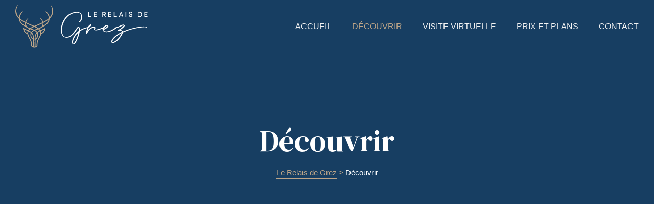

--- FILE ---
content_type: text/html; charset=UTF-8
request_url: https://www.lerelaisdegrez.be/apercu/
body_size: 19874
content:
<!doctype html>
<html lang="fr-BE" class="no-js">
<head>
    <meta charset="UTF-8">
    <meta name="viewport" content="width=device-width, initial-scale=1">
    <link rel="profile" href="//gmpg.org/xfn/11">
    <meta name='robots' content='index, follow, max-image-preview:large, max-snippet:-1, max-video-preview:-1' />

	<!-- This site is optimized with the Yoast SEO plugin v18.2 - https://yoast.com/wordpress/plugins/seo/ -->
	<title>Résidence Le Relais de Grez à Grez-Doiceau</title>
	<meta name="description" content="Le Relais de Grez est un projet immobilier exclusif de 11 appartements neufs à vendre dans le Brabant Wallon près du Golf du Bercuit." />
	<link rel="canonical" href="https://www.lerelaisdegrez.be/apercu/" />
	<meta property="og:locale" content="fr_FR" />
	<meta property="og:type" content="article" />
	<meta property="og:title" content="Résidence Le Relais de Grez à Grez-Doiceau" />
	<meta property="og:description" content="Le Relais de Grez est un projet immobilier exclusif de 11 appartements neufs à vendre dans le Brabant Wallon près du Golf du Bercuit." />
	<meta property="og:url" content="https://www.lerelaisdegrez.be/apercu/" />
	<meta property="og:site_name" content="Le Relais de Grez" />
	<meta property="article:modified_time" content="2022-08-02T14:02:09+00:00" />
	<meta property="og:image" content="https://www.lerelaisdegrez.be/wp-content/uploads/2022/03/brochure_relais-grez.jpg" />
	<meta name="twitter:card" content="summary_large_image" />
	<meta name="twitter:label1" content="Durée de lecture est." />
	<meta name="twitter:data1" content="4 minutes" />
	<script type="application/ld+json" class="yoast-schema-graph">{"@context":"https://schema.org","@graph":[{"@type":"WebSite","@id":"https://www.lerelaisdegrez.be/#website","url":"https://www.lerelaisdegrez.be/","name":"Le Relais de Grez","description":"Appartements neufs à Grez-Doiceau","potentialAction":[{"@type":"SearchAction","target":{"@type":"EntryPoint","urlTemplate":"https://www.lerelaisdegrez.be/?s={search_term_string}"},"query-input":"required name=search_term_string"}],"inLanguage":"fr-BE"},{"@type":"ImageObject","@id":"https://www.lerelaisdegrez.be/apercu/#primaryimage","inLanguage":"fr-BE","url":"https://www.lerelaisdegrez.be/wp-content/uploads/2022/03/brochure_relais-grez.jpg","contentUrl":"https://www.lerelaisdegrez.be/wp-content/uploads/2022/03/brochure_relais-grez.jpg","width":1240,"height":1754},{"@type":"WebPage","@id":"https://www.lerelaisdegrez.be/apercu/#webpage","url":"https://www.lerelaisdegrez.be/apercu/","name":"Résidence Le Relais de Grez à Grez-Doiceau","isPartOf":{"@id":"https://www.lerelaisdegrez.be/#website"},"primaryImageOfPage":{"@id":"https://www.lerelaisdegrez.be/apercu/#primaryimage"},"datePublished":"2021-02-19T16:10:30+00:00","dateModified":"2022-08-02T14:02:09+00:00","description":"Le Relais de Grez est un projet immobilier exclusif de 11 appartements neufs à vendre dans le Brabant Wallon près du Golf du Bercuit.","breadcrumb":{"@id":"https://www.lerelaisdegrez.be/apercu/#breadcrumb"},"inLanguage":"fr-BE","potentialAction":[{"@type":"ReadAction","target":["https://www.lerelaisdegrez.be/apercu/"]}]},{"@type":"BreadcrumbList","@id":"https://www.lerelaisdegrez.be/apercu/#breadcrumb","itemListElement":[{"@type":"ListItem","position":1,"name":"Découvrir"}]}]}</script>
	<!-- / Yoast SEO plugin. -->


<link rel='dns-prefetch' href='//www.google.com' />
<link rel='dns-prefetch' href='//fonts.googleapis.com' />
<link href='https://fonts.gstatic.com' crossorigin rel='preconnect' />
<link rel="alternate" type="application/rss+xml" title="Le Relais de Grez &raquo; Flux" href="https://www.lerelaisdegrez.be/feed/" />
<link rel="alternate" type="application/rss+xml" title="Le Relais de Grez &raquo; Flux des commentaires" href="https://www.lerelaisdegrez.be/comments/feed/" />
<link rel="alternate" title="oEmbed (JSON)" type="application/json+oembed" href="https://www.lerelaisdegrez.be/wp-json/oembed/1.0/embed?url=https%3A%2F%2Fwww.lerelaisdegrez.be%2Fapercu%2F" />
<link rel="alternate" title="oEmbed (XML)" type="text/xml+oembed" href="https://www.lerelaisdegrez.be/wp-json/oembed/1.0/embed?url=https%3A%2F%2Fwww.lerelaisdegrez.be%2Fapercu%2F&#038;format=xml" />
<style id='wp-img-auto-sizes-contain-inline-css' type='text/css'>
img:is([sizes=auto i],[sizes^="auto," i]){contain-intrinsic-size:3000px 1500px}
/*# sourceURL=wp-img-auto-sizes-contain-inline-css */
</style>
<link rel='stylesheet' id='opal-boostrap-css' href='https://www.lerelaisdegrez.be/wp-content/themes/rehomes/assets/css/opal-boostrap.css?ver=6.9' type='text/css' media='all' />
<link rel='stylesheet' id='elementor-frontend-legacy-css' href='https://www.lerelaisdegrez.be/wp-content/plugins/elementor/assets/css/frontend-legacy.min.css?ver=3.5.6' type='text/css' media='all' />
<link rel='stylesheet' id='elementor-frontend-css' href='https://www.lerelaisdegrez.be/wp-content/plugins/elementor/assets/css/frontend.min.css?ver=3.5.6' type='text/css' media='all' />
<link rel='stylesheet' id='rehomes-style-css' href='https://www.lerelaisdegrez.be/wp-content/themes/rehomes/style.css?ver=6.9' type='text/css' media='all' />
<style id='rehomes-style-inline-css' type='text/css'>
body, input, button, button[type="submit"], select, textarea{color:#66717a}html { }.c-heading{color:#173e62;}.c-primary{color:#173e62;}.bg-primary{background-color:#173e62;}.b-primary{border-color:#173e62;}.button-primary:hover{background-color:#0e243a;border-color:#0e243a;}.c-secondary {color:#bda588;}.bg-secondary {background-color:#bda588;}.b-secondary{border-color:#bda588;}.button-secondary:hover{background-color:#ac8d68;}input[type="text"]::placeholder,input[type="email"]::placeholder,input[type="url"]::placeholder,input[type="password"]::placeholder,input[type="search"]::placeholder,input[type="number"]::placeholder,input[type="tel"]::placeholder,input[type="range"]::placeholder,input[type="date"]::placeholder,input[type="month"]::placeholder,input[type="week"]::placeholder,input[type="time"]::placeholder,input[type="datetime"]::placeholder,input[type="datetime-local"]::placeholder,input[type="color"]::placeholder,input[type="text"],input[type="email"],input[type="url"],input[type="password"],input[type="search"],input[type="number"],input[type="tel"],input[type="range"],input[type="date"],input[type="month"],input[type="week"],input[type="time"],input[type="datetime"],input[type="datetime-local"],input[type="color"],textarea::placeholder,textarea,a,.mainmenu-container li a span,.comment-metadata,.comment-metadata a,.widget.widget_archive a,.widget.widget_categories a,.widget.widget_nav_menu a,.widget.widget_meta a,.widget.widget_pages a,.c-body,.comment-form-cookies-consent label,.site-header-account .account-links-menu li a,.site-header-account .account-dashboard li a,.comment-form a,.widget .tagcloud a,.widget.widget_tag_cloud a,.elementor-nav-menu--dropdown a,.elementor-search-form--skin-minimal .elementor-search-form__icon {color:#66717a; }.widget-area strong,h1,h2,h3,h4,h5,h6,.h1,.h2,.single-portfolio-summary-meta-title,.h3,h3.entry-title,.related-posts .related-heading,.comments-title,.comment-respond .comment-reply-title,.h4,.h5,.single .navigation .nav-link a,h2.widget-title,h2.widgettitle,.h6,blockquote,th,.main-navigation .top-menu > li > a,.main-navigation:not(.navigation-dark) .top-menu > li > a,.mainmenu-container ul ul .menu-item > a,.entry-content blockquote cite a,.entry-content strong,.entry-content dt,.entry-content th,.entry-content dt a,.entry-content th a,.comment-content strong,.comment-author,.comment-author a,.comment-metadata a.comment-edit-link,.comment-content table th,.comment-content table td a,.comment-content dt,.elementor-element .elementor-widget-wp-widget-recent-posts .title-post a,.widget a,.widget_rss .rss-date,.widget_rss li cite,.c-heading,fieldset legend,.author-wrapper .author-name,.search .site-content .page-title,.site-header-account .login-form-title,.elementor-widget-opal-idx-search .flexmls_connect__search_new_title,.elementor-accordion .elementor-tab-title,.elementor-widget-call-to-action.elementor-button-default .elementor-cta__button,.elementor-featured-box-wrapper .elementor-featured-box-title,.elementor-widget-opal-image-hotspots .elementor-accordion .elementor-tab-title,.portfolio .portfolio-content .entry-title a,.elementor-price-table__currency,.elementor-price-table__integer-part,.elementor-price-table__feature-inner span.item-active,.elementor-price-table__period,.elementor-progress-percentage,.elementor-widget-progress .elementor-title,.elementor-teams-wrapper .elementor-team-name,.entry-title a,.single-portfolio-menu a {color:#173e62; }.elementor-widget-call-to-action.elementor-button-default .elementor-cta__button {border-bottom-color:#173e62; }.btn-link,.elementor-element .elementor-button-link .elementor-button,.button-link,.more-link-wrap a,.elementor-wpcf7-button-link input[type="button"][type="submit"],.elementor-wpcf7-button-link input[type="submit"],.elementor-wpcf7-button-link button[type="submit"],.mailchimp-button-link button,.mailchimp-button-link button[type="submit"],.button-underline,.elementor-element .elementor-button-underline .elementor-button,.wp-block-quote:before,.main-navigation .top-menu > li.current-menu-item a,.main-navigation .top-menu > li > a:hover,.mainmenu-container ul ul .menu-item > a:hover,.mainmenu-container ul ul .menu-item > a:active,.mainmenu-container ul ul .menu-item > a:focus,.mainmenu-container li.current-menu-parent > a,.mainmenu-container .menu-item > a:hover,.menu-toggle,.site-header .header-group .search-submit:hover,.site-header .header-group .search-submit:focus,.entry-meta a:hover,.more-link,.pbr-social-share a:hover,.single .navigation .nav-title,.error404 .error-404 .error-title,.breadcrumb a:hover,.breadcrumb a:hover span,.comment-author a:hover,.comment-metadata a:hover,.comment-reply-link,.elementor-element .elementor-widget-wp-widget-recent-posts .title-post a:hover,.widget a:hover,.widget a:focus,.widget.widget_archive a:hover,.widget.widget_archive a:focus,.widget.widget_categories a:hover,.widget.widget_categories a:focus,.widget.widget_nav_menu a:hover,.widget.widget_nav_menu a:focus,.widget.widget_meta a:hover,.widget.widget_meta a:focus,.widget.widget_pages a:hover,.widget.widget_pages a:focus,.title-with-icon:before,.widget_nav_menu a:hover,.widget_meta a:hover,.widget_pages a:hover,.widget_archive a:hover,.widget_categories a:hover,.widget .tagcloud a:hover,.widget .tagcloud a:focus,.widget.widget_tag_cloud a:hover,.widget.widget_tag_cloud a:focus,.button-outline-primary,.elementor-wpcf7-button-outline_primary input[type="button"],.elementor-wpcf7-button-outline_primary input[type="submit"],.elementor-wpcf7-button-outline_primary button[type="submit"],.mailchimp-button-outline_primary button,.mailchimp-button-outline_primary button[type="submit"],.elementor-element .elementor-button-outline_primary .elementor-button,.c-primary,.navigation-button .menu-toggle:hover,.navigation-button .menu-toggle:focus,.entry-header .entry-title a:hover,.entry-content blockquote cite a:hover,.site-header-account .account-dropdown a.register-link,.site-header-account .account-dropdown a.lostpass-link,.site-header-account .account-links-menu li a:hover,.site-header-account .account-dashboard li a:hover,.comment-form a:hover,.wp_widget_tag_cloud a:hover,.wp_widget_tag_cloud a:focus,#secondary .elementor-widget-container h5:first-of-type,.elementor-nav-menu-popup .mfp-close,#secondary .elementor-widget-wp-widget-recent-posts a,.elementor-accordion .elementor-tab-title.elementor-active,.elementor-awards-wrapper .elementor_awards_image,.elementor-awards-wrapper .elementor-years,.contactform-content .form-title,.elementor-widget-call-to-action.elementor-button-default .elementor-cta__button:hover,.elementor-widget-opal-countdown .elementor-countdown-digits,.elementor-counter .elementor-counter-number-wrapper span,.elementor-featured-box-wrapper i,.elementor-widget-heading .sub-title,.elementor-widget-icon-box.elementor-view-framed:hover .elementor-icon,.elementor-widget-icon-box.elementor-view-framed:not(:hover) .elementor-icon,.elementor-widget-icon-box.elementor-view-default:hover .elementor-icon,.elementor-widget-icon-box.elementor-view-default:not(:hover) .elementor-icon,.elementor-widget-icon-box:hover .elementor-icon-box-title,.elementor-widget.elementor-widget-icon-list .elementor-icon-list-item:not(:hover) i,.elementor-widget.elementor-widget-icon-list .elementor-icon-list-item:not(:hover) .elementor-icon-list-text,.elementor-widget.elementor-widget-icon-list .elementor-icon-list-item:hover i,.elementor-widget.elementor-widget-icon-list .elementor-icon-list-item:hover .elementor-icon-list-text,.elementor-widget-icon.elementor-view-default .elementor-icon,.elementor-widget-icon.elementor-view-framed .elementor-icon,.elementor-widget-opal-image-hotspots .elementor-accordion .elementor-tab-title.elementor-active,.mailchimp-button-default .mc4wp-form-fields button[type="submit"]:hover,.elementor-nav-menu--main.elementor-nav-menu--layout-horizontal .elementor-nav-menu a.elementor-sub-item.elementor-item-active,.elementor-nav-menu--main .elementor-item.highlighted,.elementor-nav-menu--main .elementor-item.elementor-item-active,.elementor-nav-menu--main .elementor-item:hover,.elementor-nav-menu--main .elementor-item:focus,.elementor-nav-menu--main .current-menu-ancestor .elementor-item.has-submenu,.elementor-nav-menu--main .current-menu-item .elementor-item,.elementor-nav-menu--popup .elementor-item.highlighted,.elementor-nav-menu--popup .elementor-item.elementor-item-active,.elementor-nav-menu--popup .elementor-item:hover,.elementor-nav-menu--popup .elementor-item:focus,.elementor-nav-menu--popup .elementor-nav-menu--dropdown a:hover,.elementor-nav-menu--popup .elementor-nav-menu--dropdown a.highlighted,.elementor-nav-menu--dropdown:not(.mega-menu) a:hover,.elementor-nav-menu--dropdown:not(.mega-menu) a.highlighted,.elementor-nav-menu--dropdown:not(.mega-menu) a.has-submenu,.elementor-menu-toggle:hover i,.elementor-menu-toggle:hover .menu-toggle-title,.elementor-phone i,.elementor-phone .elementor-phone-title,.elementor-phone .elementor-phone-subtitle,.portfolio .portfolio-content .entry-title a:hover,.portfolio .entry-category a:hover,.elementor-portfolio-style-overlay .portfolio .portfolio-content .entry-category a:hover,.elementor-portfolio__filter:hover,.elementor-widget-opal-post-grid .column-item .entry-meta .posted-author a:hover,.elementor-button-default .elementor-button,.elementor-search-form .elementor-search-form__submit:hover,.elementor-search-form--skin-full_screen .elementor-search-form__toggle:hover,.elementor-widget-social-icons.elementor-social-custom .elementor-social-icon:hover i,.elementor-teams-wrapper .elementor-team-job,.elementor-teams-wrapper .team-icon-socials li:hover a,.elementor-video-icon {color:#173e62; }.f-primary {fill:#173e62; }.mainmenu-container li li a:before,.mp-level::-webkit-scrollbar-thumb,.page-numbers:not(ul):not(.dots):hover,.page-numbers:not(ul):not(.dots):focus,.page-numbers.current:not(ul):not(.dots),.comments-link span,.entry-categories a,.single .navigation > div:hover,.page-links a:hover .page-number,.page-links a:focus .page-number,.page-links > .page-number,.widget_nav_menu a:hover:before,.widget_meta a:hover:before,.widget_pages a:hover:before,.widget_archive a:hover:before,.widget_categories a:hover:before,.button-primary,input[type="reset"],input.secondary[type="button"],input.secondary[type="reset"],input.secondary[type="submit"],input[type="button"],input[type="submit"],button[type="submit"],.page .edit-link a.post-edit-link,.error404 .go-back,.scrollup,.comment-form .form-submit input[type="submit"],.elementor-wpcf7-button-primary input[type="button"][type="submit"],.elementor-wpcf7-button-primary input[type="submit"],.elementor-wpcf7-button-primary button[type="submit"],.mailchimp-button-primary button,.mailchimp-button-primary button[type="submit"],.button-default:hover,.search .link-more a:hover,.button-dark:hover,.elementor-element .elementor-button-dark .elementor-button:hover,.elementor-wpcf7-button-dark input:hover[type="submit"],.elementor-wpcf7-button-dark button:hover[type="submit"],.mailchimp-button-dark button:hover,.button-dark:active,.elementor-element .elementor-button-dark .elementor-button:active,.elementor-wpcf7-button-dark input:active[type="submit"],.elementor-wpcf7-button-dark button:active[type="submit"],.mailchimp-button-dark button:active,.button-dark:focus,.elementor-element .elementor-button-dark .elementor-button:focus,.elementor-wpcf7-button-dark input:focus[type="submit"],.elementor-wpcf7-button-dark button:focus[type="submit"],.mailchimp-button-dark button:focus,.button-light:hover,.elementor-element .elementor-button-light .elementor-button:hover,.elementor-wpcf7-button-light input:hover[type="submit"],.elementor-wpcf7-button-light button:hover[type="submit"],.mailchimp-button-light button:hover,.button-light:active,.elementor-element .elementor-button-light .elementor-button:active,.elementor-wpcf7-button-light input:active[type="submit"],.elementor-wpcf7-button-light button:active[type="submit"],.mailchimp-button-light button:active,.button-light:focus,.elementor-element .elementor-button-light .elementor-button:focus,.elementor-wpcf7-button-light input:focus[type="submit"],.elementor-wpcf7-button-light button:focus[type="submit"],.mailchimp-button-light button:focus,.elementor-element .elementor-button-primary .elementor-button,.button-outline-primary:hover,.elementor-wpcf7-button-outline_primary input:hover[type="button"],.elementor-wpcf7-button-outline_primary input:hover[type="submit"],.elementor-wpcf7-button-outline_primary button:hover[type="submit"],.mailchimp-button-outline_primary button:hover,.button-outline-primary:active,.elementor-wpcf7-button-outline_primary input:active[type="button"],.elementor-wpcf7-button-outline_primary input:active[type="submit"],.elementor-wpcf7-button-outline_primary button:active[type="submit"],.mailchimp-button-outline_primary button:active,.button-outline-primary.active,.elementor-wpcf7-button-outline_primary input.active[type="button"],.elementor-wpcf7-button-outline_primary input.active[type="submit"],.elementor-wpcf7-button-outline_primary button.active[type="submit"],.mailchimp-button-outline_primary button.active,.show > .button-outline-primary.dropdown-toggle,.elementor-wpcf7-button-outline_primary .show > input.dropdown-toggle[type="button"],.elementor-wpcf7-button-outline_primary .show > input.dropdown-toggle[type="submit"],.elementor-wpcf7-button-outline_primary .show > button.dropdown-toggle[type="submit"],.mailchimp-button-outline_primary .show > button.dropdown-toggle,.elementor-element .elementor-button-outline_primary .elementor-button:hover,.elementor-element .elementor-button-outline_primary .elementor-button:active,.elementor-element .elementor-button-outline_primary .elementor-button:focus,.bg-primary,.owl-theme.owl-carousel .owl-nav [class*='owl-']:hover:before,.owl-theme .products .owl-nav [class*='owl-']:hover:before,.owl-theme.owl-carousel .owl-dots .owl-dot:hover,.owl-theme.owl-carousel .owl-dots .owl-dot.active,.owl-theme .products .owl-dots .owl-dot:hover,.owl-theme .products .owl-dots .owl-dot.active,.elementor-widget-divider .elementor-divider-separator:before,.elementor-flip-box__front,.elementor-widget-icon-box.elementor-view-stacked:hover .elementor-icon,.elementor-widget-icon-box.elementor-view-stacked:not(:hover) .elementor-icon,.elementor-widget-icon.elementor-view-stacked .elementor-icon,.elementor-widget-opal-idx-search input.flexmls_connect__search_new_submit[type=submit],.elementor-widget-opal-image-hotspots .scrollbar-inner > .scroll-element .scroll-bar,.opal-image-hotspots-main-icons .opal-image-hotspots-icon,.elementor-widget-opal-image-gallery .gallery-item-overlay,.elementor-nav-menu--main.elementor-nav-menu--layout-horizontal:not(.e--pointer-framed) .elementor-nav-menu > li.current-menu-parent > a:before,.elementor-nav-menu--main.elementor-nav-menu--layout-horizontal:not(.e--pointer-framed) .elementor-nav-menu > li.current-menu-parent > a:after,.elementor-nav-menu--main.e--pointer-dot .elementor-item.elementor-item-active:before,.elementor-nav-menu--main.e--pointer-dot .elementor-item:not(:hover):before,.elementor-nav-menu--main.e--pointer-dot .elementor-item:hover:before,.elementor-nav-menu--main:not(.e--pointer-framed) .elementor-item.elementor-item-active:before,.elementor-nav-menu--main:not(.e--pointer-framed) .elementor-item.elementor-item-active:after,.elementor-nav-menu--main:not(.e--pointer-framed) .elementor-item:before,.elementor-nav-menu--main:not(.e--pointer-framed) .elementor-item:after,.elementor-nav-menu--popup.e--pointer-dot .elementor-item.elementor-item-active:before,.elementor-nav-menu--popup.e--pointer-dot .elementor-item:hover:before,.e--pointer-dot .elementor-item:before,.e--pointer-underline .elementor-item .menu-title:before,.e--pointer-underline .elementor-item .menu-title:after,.elementor-nav-menu--main.e--pointer-sub-line .elementor-sub-item:before,.elementor-phone-style2 .elementor-phone,.portfolio .line,.elementor-widget-opal-post-grid .column-item .cat-links a,.elementor-progress-bar,.elementor-tabs-view-horizontal .elementor-tab-title:not(:last-child):before {background-color:#173e62; }.button-primary,input[type="reset"],input.secondary[type="button"],input.secondary[type="reset"],input.secondary[type="submit"],input[type="button"],input[type="submit"],button[type="submit"],.page .edit-link a.post-edit-link,.error404 .go-back,.scrollup,.comment-form .form-submit input[type="submit"],.elementor-wpcf7-button-primary input[type="button"][type="submit"],.elementor-wpcf7-button-primary input[type="submit"],.elementor-wpcf7-button-primary button[type="submit"],.mailchimp-button-primary button,.mailchimp-button-primary button[type="submit"],.button-secondary,.secondary-button .search-submit,.elementor-wpcf7-button-secondary input[type="button"][type="submit"],.elementor-wpcf7-button-secondary input[type="submit"],.elementor-wpcf7-button-secondary button[type="submit"],.mailchimp-button-secondary button,.mailchimp-button-secondary button[type="submit"],.button-underline,.elementor-element .elementor-button-underline .elementor-button,.form-control:focus,input[type="text"]:focus,input[type="email"]:focus,input[type="url"]:focus,input[type="password"]:focus,input[type="search"]:focus,input[type="number"]:focus,input[type="tel"]:focus,input[type="range"]:focus,input[type="date"]:focus,input[type="month"]:focus,input[type="week"]:focus,input[type="time"]:focus,input[type="datetime"]:focus,input[type="datetime-local"]:focus,input[type="color"]:focus,textarea:focus,.more-link-wrap a,.single .navigation > div:hover,.widget .tagcloud a:hover,.widget .tagcloud a:focus,.widget.widget_tag_cloud a:hover,.widget.widget_tag_cloud a:focus,.wp_widget_tag_cloud a:hover,.wp_widget_tag_cloud a:focus,.button-default:hover,.search .link-more a:hover,.button-dark:hover,.elementor-element .elementor-button-dark .elementor-button:hover,.elementor-wpcf7-button-dark input:hover[type="submit"],.elementor-wpcf7-button-dark button:hover[type="submit"],.mailchimp-button-dark button:hover,.button-dark:active,.elementor-element .elementor-button-dark .elementor-button:active,.elementor-wpcf7-button-dark input:active[type="submit"],.elementor-wpcf7-button-dark button:active[type="submit"],.mailchimp-button-dark button:active,.button-dark:focus,.elementor-element .elementor-button-dark .elementor-button:focus,.elementor-wpcf7-button-dark input:focus[type="submit"],.elementor-wpcf7-button-dark button:focus[type="submit"],.mailchimp-button-dark button:focus,.button-light:hover,.elementor-element .elementor-button-light .elementor-button:hover,.elementor-wpcf7-button-light input:hover[type="submit"],.elementor-wpcf7-button-light button:hover[type="submit"],.mailchimp-button-light button:hover,.button-light:active,.elementor-element .elementor-button-light .elementor-button:active,.elementor-wpcf7-button-light input:active[type="submit"],.elementor-wpcf7-button-light button:active[type="submit"],.mailchimp-button-light button:active,.button-light:focus,.elementor-element .elementor-button-light .elementor-button:focus,.elementor-wpcf7-button-light input:focus[type="submit"],.elementor-wpcf7-button-light button:focus[type="submit"],.mailchimp-button-light button:focus,.elementor-element .elementor-button-primary .elementor-button,.button-outline-primary,.elementor-wpcf7-button-outline_primary input[type="button"],.elementor-wpcf7-button-outline_primary input[type="submit"],.elementor-wpcf7-button-outline_primary button[type="submit"],.mailchimp-button-outline_primary button,.mailchimp-button-outline_primary button[type="submit"],.elementor-element .elementor-button-outline_primary .elementor-button,.button-outline-primary:hover,.elementor-wpcf7-button-outline_primary input:hover[type="button"],.elementor-wpcf7-button-outline_primary input:hover[type="submit"],.elementor-wpcf7-button-outline_primary button:hover[type="submit"],.mailchimp-button-outline_primary button:hover,.button-outline-primary:active,.elementor-wpcf7-button-outline_primary input:active[type="button"],.elementor-wpcf7-button-outline_primary input:active[type="submit"],.elementor-wpcf7-button-outline_primary button:active[type="submit"],.mailchimp-button-outline_primary button:active,.button-outline-primary.active,.elementor-wpcf7-button-outline_primary input.active[type="button"],.elementor-wpcf7-button-outline_primary input.active[type="submit"],.elementor-wpcf7-button-outline_primary button.active[type="submit"],.mailchimp-button-outline_primary button.active,.show > .button-outline-primary.dropdown-toggle,.elementor-wpcf7-button-outline_primary .show > input.dropdown-toggle[type="button"],.elementor-wpcf7-button-outline_primary .show > input.dropdown-toggle[type="submit"],.elementor-wpcf7-button-outline_primary .show > button.dropdown-toggle[type="submit"],.mailchimp-button-outline_primary .show > button.dropdown-toggle,.elementor-element .elementor-button-outline_primary .elementor-button:hover,.elementor-element .elementor-button-outline_primary .elementor-button:active,.elementor-element .elementor-button-outline_primary .elementor-button:focus,.b-primary,.owl-theme.owl-carousel .owl-nav [class*='owl-']:hover:before,.owl-theme .products .owl-nav [class*='owl-']:hover:before,.elementor-widget-icon-box.elementor-view-framed:hover .elementor-icon,.elementor-widget-icon-box.elementor-view-framed:not(:hover) .elementor-icon,.elementor-widget-icon.elementor-view-default .elementor-icon,.elementor-widget-icon.elementor-view-framed .elementor-icon,.elementor-widget-opal-image-gallery .elementor-galerry__filter.elementor-active,.mc4wp-form-fields:focus-within,.e--pointer-framed .elementor-item.elementor-item-active:before,.e--pointer-framed .elementor-item.elementor-item-active:after,.e--pointer-framed .elementor-item:before,.e--pointer-framed .elementor-item:after,.elementor-nav-menu--main > .elementor-nav-menu,.elementor-nav-menu--main .elementor-nav-menu ul,ul.elementor-price-table__features-list,.elementor-search-form__container:not(.elementor-search-form--full-screen):focus-within,.elementor-search-form--skin-full_screen .elementor-search-form__toggle:hover,.elementor-widget-opal-testimonials .elementor-testimonial-rule,.elementor-widget-opal-testimonials .layout_2 .elementor-testimonial-rule {border-color:#173e62; }.elementor-widget-call-to-action.elementor-button-default .elementor-cta__button:hover,.elementor-nav-menu--layout-horizontal .elementor-nav-menu li.menu-item-has-children:before,.elementor-nav-menu--layout-horizontal .elementor-nav-menu li.has-mega-menu:before {border-bottom-color:#173e62; }.btn-link:focus,.elementor-element .elementor-button-link .elementor-button:focus,.btn-link:hover,.elementor-element .elementor-button-link .elementor-button:hover,.button-link:focus,.more-link-wrap a:focus,.elementor-wpcf7-button-link input:focus[type="submit"],.elementor-wpcf7-button-link button:focus[type="submit"],.mailchimp-button-link button:focus,.button-link:hover,.elementor-wpcf7-button-link input:hover[type="submit"],.elementor-wpcf7-button-link button:hover[type="submit"],.mailchimp-button-link button:hover,.button-underline:focus,.elementor-element .elementor-button-underline .elementor-button:focus,.button-underline:hover,.elementor-element .elementor-button-underline .elementor-button:hover,a:hover,a:active,.widget_search button[type="submit"]:hover,.widget_search button[type="submit"]:focus,.elementor-phone:hover i,.elementor-phone:hover .elementor-phone-title,.elementor-phone:hover .elementor-phone-subtitle {color:#0e243a; }.error404 .return-home:hover,.button-primary:hover,input:hover[type="reset"],input:hover[type="button"],input:hover[type="submit"],button:hover[type="submit"],.page .edit-link a.post-edit-link:hover,.error404 .go-back:hover,.scrollup:hover,.comment-form .form-submit input:hover[type="submit"],.elementor-wpcf7-button-primary input:hover[type="submit"],.elementor-wpcf7-button-primary button:hover[type="submit"],.mailchimp-button-primary button:hover,.button-primary:active,input:active[type="reset"],input:active[type="button"],input:active[type="submit"],button:active[type="submit"],.page .edit-link a.post-edit-link:active,.error404 .go-back:active,.scrollup:active,.comment-form .form-submit input:active[type="submit"],.elementor-wpcf7-button-primary input:active[type="submit"],.elementor-wpcf7-button-primary button:active[type="submit"],.mailchimp-button-primary button:active,.button-primary.active,input.active[type="reset"],input.active[type="button"],input.active[type="submit"],button.active[type="submit"],.page .edit-link a.active.post-edit-link,.error404 .active.go-back,.active.scrollup,.comment-form .form-submit input.active[type="submit"],.elementor-wpcf7-button-primary input.active[type="submit"],.elementor-wpcf7-button-primary button.active[type="submit"],.mailchimp-button-primary button.active,.show > .button-primary.dropdown-toggle,.show > input.dropdown-toggle[type="reset"],.show > input.dropdown-toggle[type="button"],.show > input.dropdown-toggle[type="submit"],.show > button.dropdown-toggle[type="submit"],.page .edit-link .show > a.dropdown-toggle.post-edit-link,.error404 .show > .dropdown-toggle.go-back,.show > .dropdown-toggle.scrollup,.comment-form .form-submit .show > input.dropdown-toggle[type="submit"],.elementor-wpcf7-button-primary .show > input.dropdown-toggle[type="submit"],.elementor-wpcf7-button-primary .show > button.dropdown-toggle[type="submit"],.mailchimp-button-primary .show > button.dropdown-toggle,.elementor-element .elementor-button-primary .elementor-button:hover,.elementor-element .elementor-button-primary .elementor-button:active,.elementor-element .elementor-button-primary .elementor-button:focus,.elementor-phone-style2 .elementor-phone:hover,.elementor-widget-opal-post-grid .column-item .cat-links a:hover {background-color:#0e243a; }.button-primary:active,input:active[type="reset"],input:active[type="button"],input:active[type="submit"],button:active[type="submit"],.page .edit-link a.post-edit-link:active,.error404 .go-back:active,.scrollup:active,.comment-form .form-submit input:active[type="submit"],.elementor-wpcf7-button-primary input:active[type="submit"],.elementor-wpcf7-button-primary button:active[type="submit"],.mailchimp-button-primary button:active,.button-primary.active,input.active[type="reset"],input.active[type="button"],input.active[type="submit"],button.active[type="submit"],.page .edit-link a.active.post-edit-link,.error404 .active.go-back,.active.scrollup,.comment-form .form-submit input.active[type="submit"],.elementor-wpcf7-button-primary input.active[type="submit"],.elementor-wpcf7-button-primary button.active[type="submit"],.mailchimp-button-primary button.active,.show > .button-primary.dropdown-toggle,.show > input.dropdown-toggle[type="reset"],.show > input.dropdown-toggle[type="button"],.show > input.dropdown-toggle[type="submit"],.show > button.dropdown-toggle[type="submit"],.page .edit-link .show > a.dropdown-toggle.post-edit-link,.error404 .show > .dropdown-toggle.go-back,.show > .dropdown-toggle.scrollup,.comment-form .form-submit .show > input.dropdown-toggle[type="submit"],.elementor-wpcf7-button-primary .show > input.dropdown-toggle[type="submit"],.elementor-wpcf7-button-primary .show > button.dropdown-toggle[type="submit"],.mailchimp-button-primary .show > button.dropdown-toggle,.button-secondary:active,.secondary-button .search-submit:active,.elementor-wpcf7-button-secondary input:active[type="submit"],.elementor-wpcf7-button-secondary button:active[type="submit"],.mailchimp-button-secondary button:active,.button-secondary.active,.secondary-button .active.search-submit,.elementor-wpcf7-button-secondary input.active[type="submit"],.elementor-wpcf7-button-secondary button.active[type="submit"],.mailchimp-button-secondary button.active,.show > .button-secondary.dropdown-toggle,.secondary-button .show > .dropdown-toggle.search-submit,.elementor-wpcf7-button-secondary .show > input.dropdown-toggle[type="submit"],.elementor-wpcf7-button-secondary .show > button.dropdown-toggle[type="submit"],.mailchimp-button-secondary .show > button.dropdown-toggle,.button-underline:hover,.elementor-element .elementor-button-underline .elementor-button:hover,.error404 .return-home:hover,.button-primary:hover,input:hover[type="reset"],input:hover[type="button"],input:hover[type="submit"],button:hover[type="submit"],.page .edit-link a.post-edit-link:hover,.error404 .go-back:hover,.scrollup:hover,.comment-form .form-submit input:hover[type="submit"],.elementor-wpcf7-button-primary input:hover[type="submit"],.elementor-wpcf7-button-primary button:hover[type="submit"],.mailchimp-button-primary button:hover,.elementor-element .elementor-button-primary .elementor-button:hover,.elementor-element .elementor-button-primary .elementor-button:active,.elementor-element .elementor-button-primary .elementor-button:focus {border-color:#0e243a; }.button-outline-secondary,.elementor-wpcf7-button-outline_secondary input[type="button"][type="submit"],.elementor-wpcf7-button-outline_secondary input[type="submit"],.elementor-wpcf7-button-outline_secondary button[type="submit"],.mailchimp-button-outline_secondary button,.mailchimp-button-outline_secondary button[type="submit"],.elementor-element .elementor-button-outline_secondary .elementor-button,.c-secondary,.author-wrapper .author-name h6,.contactform-content button.mfp-close,.elementor-widget-opal-building_carousel .elementor-icon {color:#bda588; }.f-secondary {fill:#bda588; }.button-secondary,.secondary-button .search-submit,.elementor-wpcf7-button-secondary input[type="button"][type="submit"],.elementor-wpcf7-button-secondary input[type="submit"],.elementor-wpcf7-button-secondary button[type="submit"],.mailchimp-button-secondary button,.mailchimp-button-secondary button[type="submit"],.elementor-button-secondary button[type="submit"],.elementor-button-secondary input[type="button"],.elementor-button-secondary input[type="submit"],.elementor-element .elementor-button-secondary .elementor-button,.button-outline-secondary:hover,.elementor-wpcf7-button-outline_secondary input:hover[type="submit"],.elementor-wpcf7-button-outline_secondary button:hover[type="submit"],.mailchimp-button-outline_secondary button:hover,.button-outline-secondary:active,.elementor-wpcf7-button-outline_secondary input:active[type="submit"],.elementor-wpcf7-button-outline_secondary button:active[type="submit"],.mailchimp-button-outline_secondary button:active,.button-outline-secondary.active,.elementor-wpcf7-button-outline_secondary input.active[type="submit"],.elementor-wpcf7-button-outline_secondary button.active[type="submit"],.mailchimp-button-outline_secondary button.active,.show > .button-outline-secondary.dropdown-toggle,.elementor-wpcf7-button-outline_secondary .show > input.dropdown-toggle[type="submit"],.elementor-wpcf7-button-outline_secondary .show > button.dropdown-toggle[type="submit"],.mailchimp-button-outline_secondary .show > button.dropdown-toggle,.elementor-element .elementor-button-outline_secondary .elementor-button:hover,.elementor-element .elementor-button-outline_secondary .elementor-button:active,.elementor-element .elementor-button-outline_secondary .elementor-button:focus,.bg-secondary,#secondary .elementor-widget-wp-widget-categories a:before,.elementor-awards-wrapper.awards-style-2 .elementor-content-item-inner:hover .elementor_awards_image,.elementor-cta,.elementor-flip-box__back,.portfolio .portfolio-post-thumbnail {background-color:#bda588; }.button-secondary,.secondary-button .search-submit,.elementor-wpcf7-button-secondary input[type="button"][type="submit"],.elementor-wpcf7-button-secondary input[type="submit"],.elementor-wpcf7-button-secondary button[type="submit"],.mailchimp-button-secondary button,.mailchimp-button-secondary button[type="submit"],.elementor-button-secondary button[type="submit"],.elementor-button-secondary input[type="button"],.elementor-button-secondary input[type="submit"],.elementor-element .elementor-button-secondary .elementor-button,.button-outline-secondary,.elementor-wpcf7-button-outline_secondary input[type="button"][type="submit"],.elementor-wpcf7-button-outline_secondary input[type="submit"],.elementor-wpcf7-button-outline_secondary button[type="submit"],.mailchimp-button-outline_secondary button,.mailchimp-button-outline_secondary button[type="submit"],.elementor-element .elementor-button-outline_secondary .elementor-button,.button-outline-secondary:hover,.elementor-wpcf7-button-outline_secondary input:hover[type="submit"],.elementor-wpcf7-button-outline_secondary button:hover[type="submit"],.button-outline-secondary:active,.elementor-wpcf7-button-outline_secondary input:active[type="submit"],.elementor-wpcf7-button-outline_secondary button:active[type="submit"],.button-outline-secondary.active,.elementor-wpcf7-button-outline_secondary input.active[type="submit"],.elementor-wpcf7-button-outline_secondary button.active[type="submit"],.show > .button-outline-secondary.dropdown-toggle,.elementor-wpcf7-button-outline_secondary .show > input.dropdown-toggle[type="submit"],.elementor-wpcf7-button-outline_secondary .show > button.dropdown-toggle[type="submit"],.mailchimp-button-outline_secondary .show > button.dropdown-toggle,.elementor-element .elementor-button-outline_secondary .elementor-button:hover,.elementor-element .elementor-button-outline_secondary .elementor-button:active,.elementor-element .elementor-button-outline_secondary .elementor-button:focus,.b-secondary {border-color:#bda588; }.button-secondary:hover,.secondary-button .search-submit:hover,.elementor-wpcf7-button-secondary input:hover[type="submit"],.elementor-wpcf7-button-secondary button:hover[type="submit"],.mailchimp-button-secondary button:hover,.button-secondary:active,.secondary-button .search-submit:active,.elementor-wpcf7-button-secondary input:active[type="submit"],.elementor-wpcf7-button-secondary button:active[type="submit"],.mailchimp-button-secondary button:active,.button-secondary.active,.secondary-button .active.search-submit,.elementor-wpcf7-button-secondary input.active[type="submit"],.elementor-wpcf7-button-secondary button.active[type="submit"],.mailchimp-button-secondary button.active,.show > .button-secondary.dropdown-toggle,.secondary-button .show > .dropdown-toggle.search-submit,.elementor-wpcf7-button-secondary .show > input.dropdown-toggle[type="submit"],.elementor-wpcf7-button-secondary .show > button.dropdown-toggle[type="submit"],.mailchimp-button-secondary .show > button.dropdown-toggle,.elementor-button-secondary button[type="submit"]:hover,.elementor-button-secondary button[type="submit"]:active,.elementor-button-secondary button[type="submit"]:focus,.elementor-button-secondary input[type="button"]:hover,.elementor-button-secondary input[type="button"]:active,.elementor-button-secondary input[type="button"]:focus,.elementor-button-secondary input[type="submit"]:hover,.elementor-button-secondary input[type="submit"]:active,.elementor-button-secondary input[type="submit"]:focus,.elementor-element .elementor-button-secondary .elementor-button:hover,.elementor-element .elementor-button-secondary .elementor-button:active,.elementor-element .elementor-button-secondary .elementor-button:focus {background-color:#ac8d68; }.button-secondary:hover,.secondary-button .search-submit:hover,.elementor-wpcf7-button-secondary input:hover[type="submit"],.elementor-wpcf7-button-secondary button:hover[type="submit"],.mailchimp-button-secondary button:hover,.button-secondary:active,.secondary-button .search-submit:active,.elementor-wpcf7-button-secondary input:active[type="submit"],.elementor-wpcf7-button-secondary button:active[type="submit"],.mailchimp-button-secondary button:active,.button-secondary.active,.secondary-button .active.search-submit,.elementor-wpcf7-button-secondary input.active[type="submit"],.elementor-wpcf7-button-secondary button.active[type="submit"],.mailchimp-button-secondary button.active,.show > .button-secondary.dropdown-toggle,.secondary-button .show > .dropdown-toggle.search-submit,.elementor-wpcf7-button-secondary .show > input.dropdown-toggle[type="submit"],.elementor-wpcf7-button-secondary .show > button.dropdown-toggle[type="submit"],.mailchimp-button-secondary .show > button.dropdown-toggle,.elementor-button-secondary button[type="submit"]:hover,.elementor-button-secondary button[type="submit"]:active,.elementor-button-secondary button[type="submit"]:focus,.elementor-button-secondary input[type="button"]:hover,.elementor-button-secondary input[type="button"]:active,.elementor-button-secondary input[type="button"]:focus,.elementor-button-secondary input[type="submit"]:hover,.elementor-button-secondary input[type="submit"]:active,.elementor-button-secondary input[type="submit"]:focus,.elementor-element .elementor-button-secondary .elementor-button:hover,.elementor-element .elementor-button-secondary .elementor-button:active,.elementor-element .elementor-button-secondary .elementor-button:focus {border-color:#ac8d68; }.row,body.opal-default-content-layout-2cr #content .wrap,body.opal-content-layout-2cl #content .wrap,body.opal-content-layout-2cr #content .wrap,[data-opal-columns],.opal-archive-style-4.blog .site-main,.opal-archive-style-4.archive .site-main,.site-footer .widget-area,.comment-form,.widget .gallery,.elementor-element .gallery,.entry-gallery .gallery,.single .gallery,[data-elementor-columns],.project-group,.form-project {margin-right:-15px;margin-left:-15px;}.col-1,.col-2,[data-elementor-columns-mobile="6"] .column-item,.col-3,[data-elementor-columns-mobile="4"] .column-item,.col-4,[data-elementor-columns-mobile="3"] .column-item,.col-5,.col-6,[data-elementor-columns-mobile="2"] .column-item,.col-7,.col-8,.col-9,.col-10,.col-11,.col-12,.related-posts .column-item,.opal-default-content-layout-2cr .related-posts .column-item,.opal-content-layout-2cr .related-posts .column-item,.opal-content-layout-2cl .related-posts .column-item,.site-footer .widget-area .widget-column,.comment-form > p,.comment-form > .comment-form-rating,.widget .gallery-columns-1 .gallery-item,.elementor-element .gallery-columns-1 .gallery-item,.entry-gallery .gallery-columns-1 .gallery-item,.single .gallery-columns-1 .gallery-item,[data-elementor-columns-mobile="1"] .column-item,.col,body #secondary,.column-item,.col-auto,.col-sm-1,[data-opal-columns="12"] .column-item,.col-sm-2,[data-opal-columns="6"] .column-item,.col-sm-3,[data-opal-columns="4"] .column-item,.col-sm-4,[data-opal-columns="3"] .column-item,.comment-form .comment-form-email,.comment-form .comment-form-url,.comment-form .comment-form-author,.widget .gallery-columns-6 .gallery-item,.elementor-element .gallery-columns-6 .gallery-item,.entry-gallery .gallery-columns-6 .gallery-item,.single .gallery-columns-6 .gallery-item,.col-sm-5,.col-sm-6,[data-opal-columns="2"] .column-item,.opal-archive-style-2 .column-item,.opal-archive-style-5 .column-item,.opal-archive-style-4 .column-item,.opal-archive-style-3 .column-item,.widget .gallery-columns-2 .gallery-item,.elementor-element .gallery-columns-2 .gallery-item,.entry-gallery .gallery-columns-2 .gallery-item,.single .gallery-columns-2 .gallery-item,.widget .gallery-columns-3 .gallery-item,.elementor-element .gallery-columns-3 .gallery-item,.entry-gallery .gallery-columns-3 .gallery-item,.single .gallery-columns-3 .gallery-item,.widget .gallery-columns-4 .gallery-item,.elementor-element .gallery-columns-4 .gallery-item,.entry-gallery .gallery-columns-4 .gallery-item,.single .gallery-columns-4 .gallery-item,.col-sm-7,.col-sm-8,.col-sm-9,.col-sm-10,.col-sm-11,.col-sm-12,[data-opal-columns="1"] .column-item,.opal-archive-style-2.opal-content-layout-2cr .column-item,.opal-archive-style-5.opal-content-layout-2cr .column-item,.opal-archive-style-4.opal-content-layout-2cr .column-item,.opal-archive-style-3.opal-content-layout-2cr .column-item,.elementor-widget-opal-image-hotspots .opal-image-hotspots-accordion,.elementor-widget-opal-image-hotspots .opal-image-hotspots-accordion + .opal-image-hotspots-container,.col-sm,.col-sm-auto,.col-md-1,.col-md-2,[data-elementor-columns-tablet="6"] .column-item,.col-md-3,[data-elementor-columns-tablet="4"] .column-item,.col-md-4,[data-elementor-columns-tablet="3"] .column-item,.col-md-5,.col-md-6,[data-elementor-columns-tablet="2"] .column-item,.col-md-7,.col-md-8,.col-md-9,.col-md-10,.col-md-11,.col-md-12,[data-elementor-columns-tablet="1"] .column-item,.col-md,.col-md-auto,.col-lg-1,.col-lg-2,[data-elementor-columns="6"] .column-item,.col-lg-3,[data-elementor-columns="4"] .column-item,.col-lg-4,[data-elementor-columns="3"] .column-item,.col-lg-5,.col-lg-6,[data-elementor-columns="2"] .column-item,.col-lg-7,.col-lg-8,.col-lg-9,.col-lg-10,.col-lg-11,.col-lg-12,[data-elementor-columns="1"] .column-item,.col-lg,.col-lg-auto,.col-xl-1,.col-xl-2,.col-xl-3,.col-xl-4,.col-xl-5,.col-xl-6,.col-xl-7,.col-xl-8,.col-xl-9,.col-xl-10,.col-xl-11,.col-xl-12,.col-xl,.col-xl-auto {padding-right:15px;padding-left:15px;}.container,#content,ul.elementor-nav-menu--dropdown.mega-containerwidth > li.mega-menu-item > .elementor {padding-right:15px;padding-left:15px;}@media (min-width:576px) {.container, #content, ul.elementor-nav-menu--dropdown.mega-containerwidth > li.mega-menu-item > .elementor {max-width:540px; } }@media (min-width:768px) {.container, #content, ul.elementor-nav-menu--dropdown.mega-containerwidth > li.mega-menu-item > .elementor {max-width:720px; } }@media (min-width:992px) {.container, #content, ul.elementor-nav-menu--dropdown.mega-containerwidth > li.mega-menu-item > .elementor {max-width:960px; } }@media (min-width:1200px) {.container, #content, ul.elementor-nav-menu--dropdown.mega-containerwidth > li.mega-menu-item > .elementor {max-width:1290px; } }.error404 .site-content-contain{background-color:#ddd;}.elementor-widget-heading .elementor-heading-title{font-family:"DM Serif Display", -apple-system, BlinkMacSystemFont, Sans-serif;}.elementor-widget-heading .elementor-heading-title,.elementor-text-editor b{font-weight:400;}.elementor-widget-heading .elementor-heading-title{font-family:"DM Serif Display", -apple-system, BlinkMacSystemFont, Sans-serif;}.elementor-widget-heading .elementor-heading-title,.elementor-text-editor b{font-weight:400;}.typo-heading,h1,h2,h3,h4,h5,h6,.h1,.h2,.single-portfolio-summary-meta-title,.h3,h3.entry-title,.related-posts .related-heading,.comments-title,.comment-respond .comment-reply-title,.h4,.h5,.single .navigation .nav-link a,h2.widget-title,h2.widgettitle,.h6,blockquote,.author-wrapper .author-name,.error404 .error-404-subtitle h2,.comment-reply-link,#secondary .elementor-widget-container h5:first-of-type,.elementor-accordion .elementor-tab-title,.contactform-content .form-title,.elementor-cta-number,.elementor-counter .elementor-counter-number-wrapper,.elementor-widget-heading .sub-title,.icon-list-style2 .elementor-icon-list-item,.elementor-widget-opal-image-gallery .elementor-galerry__filter,.portfolio .portfolio-number,.elementor-widget-progress .elementor-title,.tab-tile-style2 .elementor-tab-title,.elementor-teams-wrapper .elementor-team-name,.elementor-widget-opal-building_carousel .elementor-building-number,.single-portfolio-menu a {font-family:"DM Serif Display",-apple-system, BlinkMacSystemFont, "Segoe UI", Roboto, "Helvetica Neue", Arial, sans-serif;font-weight:400;}@media screen and (min-width:1200px){.container, #content ,.single-product .related.products, .single-product .up-sells.products, ul.elementor-nav-menu--dropdown.mega-containerwidth > li.mega-menu-item > .elementor{max-width:1170px;}}.page-title-bar {background-position:top left;;}.breadcrumb, .breadcrumb span, .breadcrumb * {color:#bda588;;}.breadcrumb a:hover,.breadcrumb a:hover span{color:#bda588;}.button-primary,input[type="reset"],input.secondary[type="button"],input.secondary[type="reset"],input.secondary[type="submit"],input[type="button"],input[type="submit"],button[type="submit"],.page .edit-link a.post-edit-link,.error404 .go-back,.scrollup,.comment-form .form-submit input[type="submit"],.elementor-wpcf7-button-primary input[type="button"][type="submit"],.elementor-wpcf7-button-primary input[type="submit"],.elementor-wpcf7-button-primary button[type="submit"],.mailchimp-button-primary button,.mailchimp-button-primary button[type="submit"],.button-default:hover,.search .link-more a:hover,.button-dark:hover,.elementor-element .elementor-button-dark .elementor-button:hover,.elementor-wpcf7-button-dark input:hover[type="submit"],.elementor-wpcf7-button-dark button:hover[type="submit"],.mailchimp-button-dark button:hover,.button-dark:active,.elementor-element .elementor-button-dark .elementor-button:active,.elementor-wpcf7-button-dark input:active[type="submit"],.elementor-wpcf7-button-dark button:active[type="submit"],.mailchimp-button-dark button:active,.button-dark:focus,.elementor-element .elementor-button-dark .elementor-button:focus,.elementor-wpcf7-button-dark input:focus[type="submit"],.elementor-wpcf7-button-dark button:focus[type="submit"],.mailchimp-button-dark button:focus,.button-light:hover,.elementor-element .elementor-button-light .elementor-button:hover,.elementor-wpcf7-button-light input:hover[type="submit"],.elementor-wpcf7-button-light button:hover[type="submit"],.mailchimp-button-light button:hover,.button-light:active,.elementor-element .elementor-button-light .elementor-button:active,.elementor-wpcf7-button-light input:active[type="submit"],.elementor-wpcf7-button-light button:active[type="submit"],.mailchimp-button-light button:active,.button-light:focus,.elementor-element .elementor-button-light .elementor-button:focus,.elementor-wpcf7-button-light input:focus[type="submit"],.elementor-wpcf7-button-light button:focus[type="submit"],.mailchimp-button-light button:focus,.elementor-element .elementor-button-primary .elementor-button {background-color:#173e62;border-color:#173e62;color:#fff;border-radius:3px;}.button-primary:hover,input:hover[type="reset"],input:hover[type="button"],input:hover[type="submit"],button:hover[type="submit"],.page .edit-link a.post-edit-link:hover,.error404 .go-back:hover,.scrollup:hover,.comment-form .form-submit input:hover[type="submit"],.elementor-wpcf7-button-primary input:hover[type="submit"],.elementor-wpcf7-button-primary button:hover[type="submit"],.mailchimp-button-primary button:hover,.button-primary:active,input:active[type="reset"],input:active[type="button"],input:active[type="submit"],button:active[type="submit"],.page .edit-link a.post-edit-link:active,.error404 .go-back:active,.scrollup:active,.comment-form .form-submit input:active[type="submit"],.elementor-wpcf7-button-primary input:active[type="submit"],.elementor-wpcf7-button-primary button:active[type="submit"],.mailchimp-button-primary button:active,.button-primary.active,input.active[type="reset"],input.active[type="button"],input.active[type="submit"],button.active[type="submit"],.page .edit-link a.active.post-edit-link,.error404 .active.go-back,.active.scrollup,.comment-form .form-submit input.active[type="submit"],.elementor-wpcf7-button-primary input.active[type="submit"],.elementor-wpcf7-button-primary button.active[type="submit"],.mailchimp-button-primary button.active,.show > .button-primary.dropdown-toggle,.show > input.dropdown-toggle[type="reset"],.show > input.dropdown-toggle[type="button"],.show > input.dropdown-toggle[type="submit"],.show > button.dropdown-toggle[type="submit"],.page .edit-link .show > a.dropdown-toggle.post-edit-link,.error404 .show > .dropdown-toggle.go-back,.show > .dropdown-toggle.scrollup,.comment-form .form-submit .show > input.dropdown-toggle[type="submit"],.elementor-wpcf7-button-primary .show > input.dropdown-toggle[type="submit"],.elementor-wpcf7-button-primary .show > button.dropdown-toggle[type="submit"],.mailchimp-button-primary .show > button.dropdown-toggle,.elementor-element .elementor-button-primary .elementor-button:hover,.elementor-element .elementor-button-primary .elementor-button:active,.elementor-element .elementor-button-primary .elementor-button:focus {background-color:#0e243a;border-color:#0e243a;color:#fff;}.button-primary,input[type="reset"],input.secondary[type="button"],input.secondary[type="reset"],input.secondary[type="submit"],input[type="button"],input[type="submit"],button[type="submit"],.page .edit-link a.post-edit-link,.error404 .go-back,.scrollup,.comment-form .form-submit input[type="submit"],.elementor-wpcf7-button-primary input[type="button"][type="submit"],.elementor-wpcf7-button-primary input[type="submit"],.elementor-wpcf7-button-primary button[type="submit"],.mailchimp-button-primary button,.mailchimp-button-primary button[type="submit"],.button-default:hover,.search .link-more a:hover,.button-dark:hover,.elementor-element .elementor-button-dark .elementor-button:hover,.elementor-wpcf7-button-dark input:hover[type="submit"],.elementor-wpcf7-button-dark button:hover[type="submit"],.mailchimp-button-dark button:hover,.button-dark:active,.elementor-element .elementor-button-dark .elementor-button:active,.elementor-wpcf7-button-dark input:active[type="submit"],.elementor-wpcf7-button-dark button:active[type="submit"],.mailchimp-button-dark button:active,.button-dark:focus,.elementor-element .elementor-button-dark .elementor-button:focus,.elementor-wpcf7-button-dark input:focus[type="submit"],.elementor-wpcf7-button-dark button:focus[type="submit"],.mailchimp-button-dark button:focus,.button-light:hover,.elementor-element .elementor-button-light .elementor-button:hover,.elementor-wpcf7-button-light input:hover[type="submit"],.elementor-wpcf7-button-light button:hover[type="submit"],.mailchimp-button-light button:hover,.button-light:active,.elementor-element .elementor-button-light .elementor-button:active,.elementor-wpcf7-button-light input:active[type="submit"],.elementor-wpcf7-button-light button:active[type="submit"],.mailchimp-button-light button:active,.button-light:focus,.elementor-element .elementor-button-light .elementor-button:focus,.elementor-wpcf7-button-light input:focus[type="submit"],.elementor-wpcf7-button-light button:focus[type="submit"],.mailchimp-button-light button:focus,.elementor-element .elementor-button-primary .elementor-button {background-color:#173e62;border-color:#173e62;color:#fff;border-radius:3px;}.button-primary:hover,input:hover[type="reset"],input:hover[type="button"],input:hover[type="submit"],button:hover[type="submit"],.page .edit-link a.post-edit-link:hover,.error404 .go-back:hover,.scrollup:hover,.comment-form .form-submit input:hover[type="submit"],.elementor-wpcf7-button-primary input:hover[type="submit"],.elementor-wpcf7-button-primary button:hover[type="submit"],.mailchimp-button-primary button:hover,.button-primary:active,input:active[type="reset"],input:active[type="button"],input:active[type="submit"],button:active[type="submit"],.page .edit-link a.post-edit-link:active,.error404 .go-back:active,.scrollup:active,.comment-form .form-submit input:active[type="submit"],.elementor-wpcf7-button-primary input:active[type="submit"],.elementor-wpcf7-button-primary button:active[type="submit"],.mailchimp-button-primary button:active,.button-primary.active,input.active[type="reset"],input.active[type="button"],input.active[type="submit"],button.active[type="submit"],.page .edit-link a.active.post-edit-link,.error404 .active.go-back,.active.scrollup,.comment-form .form-submit input.active[type="submit"],.elementor-wpcf7-button-primary input.active[type="submit"],.elementor-wpcf7-button-primary button.active[type="submit"],.mailchimp-button-primary button.active,.show > .button-primary.dropdown-toggle,.show > input.dropdown-toggle[type="reset"],.show > input.dropdown-toggle[type="button"],.show > input.dropdown-toggle[type="submit"],.show > button.dropdown-toggle[type="submit"],.page .edit-link .show > a.dropdown-toggle.post-edit-link,.error404 .show > .dropdown-toggle.go-back,.show > .dropdown-toggle.scrollup,.comment-form .form-submit .show > input.dropdown-toggle[type="submit"],.elementor-wpcf7-button-primary .show > input.dropdown-toggle[type="submit"],.elementor-wpcf7-button-primary .show > button.dropdown-toggle[type="submit"],.mailchimp-button-primary .show > button.dropdown-toggle,.elementor-element .elementor-button-primary .elementor-button:hover,.elementor-element .elementor-button-primary .elementor-button:active,.elementor-element .elementor-button-primary .elementor-button:focus {background-color:#0e243a;border-color:#0e243a;color:#fff;}.button-secondary,.secondary-button .search-submit,.elementor-wpcf7-button-secondary input[type="button"][type="submit"],.elementor-wpcf7-button-secondary input[type="submit"],.elementor-wpcf7-button-secondary button[type="submit"],.mailchimp-button-secondary button,.mailchimp-button-secondary button[type="submit"],.elementor-button-secondary button[type="submit"],.elementor-button-secondary input[type="button"],.elementor-button-secondary input[type="submit"],.elementor-element .elementor-button-secondary .elementor-button {background-color:#bda588;border-color:#bda588;color:#fff;border-radius:3px;}.button-secondary:hover,.secondary-button .search-submit:hover,.elementor-wpcf7-button-secondary input:hover[type="submit"],.elementor-wpcf7-button-secondary button:hover[type="submit"],.mailchimp-button-secondary button:hover,.button-secondary:active,.secondary-button .search-submit:active,.elementor-wpcf7-button-secondary input:active[type="submit"],.elementor-wpcf7-button-secondary button:active[type="submit"],.mailchimp-button-secondary button:active,.button-secondary.active,.secondary-button .active.search-submit,.elementor-wpcf7-button-secondary input.active[type="submit"],.elementor-wpcf7-button-secondary button.active[type="submit"],.mailchimp-button-secondary button.active,.show > .button-secondary.dropdown-toggle,.secondary-button .show > .dropdown-toggle.search-submit,.elementor-wpcf7-button-secondary .show > input.dropdown-toggle[type="submit"],.elementor-wpcf7-button-secondary .show > button.dropdown-toggle[type="submit"],.mailchimp-button-secondary .show > button.dropdown-toggle,.elementor-button-secondary button[type="submit"]:hover,.elementor-button-secondary button[type="submit"]:active,.elementor-button-secondary button[type="submit"]:focus,.elementor-button-secondary input[type="button"]:hover,.elementor-button-secondary input[type="button"]:active,.elementor-button-secondary input[type="button"]:focus,.elementor-button-secondary input[type="submit"]:hover,.elementor-button-secondary input[type="submit"]:active,.elementor-button-secondary input[type="submit"]:focus,.elementor-element .elementor-button-secondary .elementor-button:hover,.elementor-element .elementor-button-secondary .elementor-button:active,.elementor-element .elementor-button-secondary .elementor-button:focus {background-color:#ac8d68;border-color:#ac8d68;color:#fff;}button ,input[type="submit"], input[type="reset"], input[type="button"], .button, .btn {}.elementor-button[class*='elementor-size-'] {border-radius:3px;}
@media(max-width: 991px){.opal-header-absolute .site-header{background:#173e62;}}.page-title-bar {background-color: #173e62;}
/*# sourceURL=rehomes-style-inline-css */
</style>
<link rel='stylesheet' id='osf-elementor-addons-css' href='https://www.lerelaisdegrez.be/wp-content/plugins/rehomes-core/assets/css/elementor/style.css?ver=2.3.0' type='text/css' media='all' />
<link rel='stylesheet' id='tooltipster-bundle-css' href='https://www.lerelaisdegrez.be/wp-content/plugins/rehomes-core/assets/css/tooltipster.bundle.min.css?ver=2.3.0' type='text/css' media='all' />
<link rel='stylesheet' id='elementor-post-122-css' href='https://www.lerelaisdegrez.be/wp-content/uploads/elementor/css/post-122.css?ver=1646132808' type='text/css' media='all' />
<link rel='stylesheet' id='magnific-popup-css' href='https://www.lerelaisdegrez.be/wp-content/plugins/rehomes-core/assets/css/magnific-popup.css?ver=6.9' type='text/css' media='all' />
<link rel='stylesheet' id='elementor-post-161-css' href='https://www.lerelaisdegrez.be/wp-content/uploads/elementor/css/post-161.css?ver=1659448901' type='text/css' media='all' />
<style id='wp-emoji-styles-inline-css' type='text/css'>

	img.wp-smiley, img.emoji {
		display: inline !important;
		border: none !important;
		box-shadow: none !important;
		height: 1em !important;
		width: 1em !important;
		margin: 0 0.07em !important;
		vertical-align: -0.1em !important;
		background: none !important;
		padding: 0 !important;
	}
/*# sourceURL=wp-emoji-styles-inline-css */
</style>
<link rel='stylesheet' id='wp-block-library-css' href='https://www.lerelaisdegrez.be/wp-includes/css/dist/block-library/style.min.css?ver=6.9' type='text/css' media='all' />
<style id='global-styles-inline-css' type='text/css'>
:root{--wp--preset--aspect-ratio--square: 1;--wp--preset--aspect-ratio--4-3: 4/3;--wp--preset--aspect-ratio--3-4: 3/4;--wp--preset--aspect-ratio--3-2: 3/2;--wp--preset--aspect-ratio--2-3: 2/3;--wp--preset--aspect-ratio--16-9: 16/9;--wp--preset--aspect-ratio--9-16: 9/16;--wp--preset--color--black: #000000;--wp--preset--color--cyan-bluish-gray: #abb8c3;--wp--preset--color--white: #ffffff;--wp--preset--color--pale-pink: #f78da7;--wp--preset--color--vivid-red: #cf2e2e;--wp--preset--color--luminous-vivid-orange: #ff6900;--wp--preset--color--luminous-vivid-amber: #fcb900;--wp--preset--color--light-green-cyan: #7bdcb5;--wp--preset--color--vivid-green-cyan: #00d084;--wp--preset--color--pale-cyan-blue: #8ed1fc;--wp--preset--color--vivid-cyan-blue: #0693e3;--wp--preset--color--vivid-purple: #9b51e0;--wp--preset--gradient--vivid-cyan-blue-to-vivid-purple: linear-gradient(135deg,rgb(6,147,227) 0%,rgb(155,81,224) 100%);--wp--preset--gradient--light-green-cyan-to-vivid-green-cyan: linear-gradient(135deg,rgb(122,220,180) 0%,rgb(0,208,130) 100%);--wp--preset--gradient--luminous-vivid-amber-to-luminous-vivid-orange: linear-gradient(135deg,rgb(252,185,0) 0%,rgb(255,105,0) 100%);--wp--preset--gradient--luminous-vivid-orange-to-vivid-red: linear-gradient(135deg,rgb(255,105,0) 0%,rgb(207,46,46) 100%);--wp--preset--gradient--very-light-gray-to-cyan-bluish-gray: linear-gradient(135deg,rgb(238,238,238) 0%,rgb(169,184,195) 100%);--wp--preset--gradient--cool-to-warm-spectrum: linear-gradient(135deg,rgb(74,234,220) 0%,rgb(151,120,209) 20%,rgb(207,42,186) 40%,rgb(238,44,130) 60%,rgb(251,105,98) 80%,rgb(254,248,76) 100%);--wp--preset--gradient--blush-light-purple: linear-gradient(135deg,rgb(255,206,236) 0%,rgb(152,150,240) 100%);--wp--preset--gradient--blush-bordeaux: linear-gradient(135deg,rgb(254,205,165) 0%,rgb(254,45,45) 50%,rgb(107,0,62) 100%);--wp--preset--gradient--luminous-dusk: linear-gradient(135deg,rgb(255,203,112) 0%,rgb(199,81,192) 50%,rgb(65,88,208) 100%);--wp--preset--gradient--pale-ocean: linear-gradient(135deg,rgb(255,245,203) 0%,rgb(182,227,212) 50%,rgb(51,167,181) 100%);--wp--preset--gradient--electric-grass: linear-gradient(135deg,rgb(202,248,128) 0%,rgb(113,206,126) 100%);--wp--preset--gradient--midnight: linear-gradient(135deg,rgb(2,3,129) 0%,rgb(40,116,252) 100%);--wp--preset--font-size--small: 13px;--wp--preset--font-size--medium: 20px;--wp--preset--font-size--large: 36px;--wp--preset--font-size--x-large: 42px;--wp--preset--spacing--20: 0.44rem;--wp--preset--spacing--30: 0.67rem;--wp--preset--spacing--40: 1rem;--wp--preset--spacing--50: 1.5rem;--wp--preset--spacing--60: 2.25rem;--wp--preset--spacing--70: 3.38rem;--wp--preset--spacing--80: 5.06rem;--wp--preset--shadow--natural: 6px 6px 9px rgba(0, 0, 0, 0.2);--wp--preset--shadow--deep: 12px 12px 50px rgba(0, 0, 0, 0.4);--wp--preset--shadow--sharp: 6px 6px 0px rgba(0, 0, 0, 0.2);--wp--preset--shadow--outlined: 6px 6px 0px -3px rgb(255, 255, 255), 6px 6px rgb(0, 0, 0);--wp--preset--shadow--crisp: 6px 6px 0px rgb(0, 0, 0);}:where(.is-layout-flex){gap: 0.5em;}:where(.is-layout-grid){gap: 0.5em;}body .is-layout-flex{display: flex;}.is-layout-flex{flex-wrap: wrap;align-items: center;}.is-layout-flex > :is(*, div){margin: 0;}body .is-layout-grid{display: grid;}.is-layout-grid > :is(*, div){margin: 0;}:where(.wp-block-columns.is-layout-flex){gap: 2em;}:where(.wp-block-columns.is-layout-grid){gap: 2em;}:where(.wp-block-post-template.is-layout-flex){gap: 1.25em;}:where(.wp-block-post-template.is-layout-grid){gap: 1.25em;}.has-black-color{color: var(--wp--preset--color--black) !important;}.has-cyan-bluish-gray-color{color: var(--wp--preset--color--cyan-bluish-gray) !important;}.has-white-color{color: var(--wp--preset--color--white) !important;}.has-pale-pink-color{color: var(--wp--preset--color--pale-pink) !important;}.has-vivid-red-color{color: var(--wp--preset--color--vivid-red) !important;}.has-luminous-vivid-orange-color{color: var(--wp--preset--color--luminous-vivid-orange) !important;}.has-luminous-vivid-amber-color{color: var(--wp--preset--color--luminous-vivid-amber) !important;}.has-light-green-cyan-color{color: var(--wp--preset--color--light-green-cyan) !important;}.has-vivid-green-cyan-color{color: var(--wp--preset--color--vivid-green-cyan) !important;}.has-pale-cyan-blue-color{color: var(--wp--preset--color--pale-cyan-blue) !important;}.has-vivid-cyan-blue-color{color: var(--wp--preset--color--vivid-cyan-blue) !important;}.has-vivid-purple-color{color: var(--wp--preset--color--vivid-purple) !important;}.has-black-background-color{background-color: var(--wp--preset--color--black) !important;}.has-cyan-bluish-gray-background-color{background-color: var(--wp--preset--color--cyan-bluish-gray) !important;}.has-white-background-color{background-color: var(--wp--preset--color--white) !important;}.has-pale-pink-background-color{background-color: var(--wp--preset--color--pale-pink) !important;}.has-vivid-red-background-color{background-color: var(--wp--preset--color--vivid-red) !important;}.has-luminous-vivid-orange-background-color{background-color: var(--wp--preset--color--luminous-vivid-orange) !important;}.has-luminous-vivid-amber-background-color{background-color: var(--wp--preset--color--luminous-vivid-amber) !important;}.has-light-green-cyan-background-color{background-color: var(--wp--preset--color--light-green-cyan) !important;}.has-vivid-green-cyan-background-color{background-color: var(--wp--preset--color--vivid-green-cyan) !important;}.has-pale-cyan-blue-background-color{background-color: var(--wp--preset--color--pale-cyan-blue) !important;}.has-vivid-cyan-blue-background-color{background-color: var(--wp--preset--color--vivid-cyan-blue) !important;}.has-vivid-purple-background-color{background-color: var(--wp--preset--color--vivid-purple) !important;}.has-black-border-color{border-color: var(--wp--preset--color--black) !important;}.has-cyan-bluish-gray-border-color{border-color: var(--wp--preset--color--cyan-bluish-gray) !important;}.has-white-border-color{border-color: var(--wp--preset--color--white) !important;}.has-pale-pink-border-color{border-color: var(--wp--preset--color--pale-pink) !important;}.has-vivid-red-border-color{border-color: var(--wp--preset--color--vivid-red) !important;}.has-luminous-vivid-orange-border-color{border-color: var(--wp--preset--color--luminous-vivid-orange) !important;}.has-luminous-vivid-amber-border-color{border-color: var(--wp--preset--color--luminous-vivid-amber) !important;}.has-light-green-cyan-border-color{border-color: var(--wp--preset--color--light-green-cyan) !important;}.has-vivid-green-cyan-border-color{border-color: var(--wp--preset--color--vivid-green-cyan) !important;}.has-pale-cyan-blue-border-color{border-color: var(--wp--preset--color--pale-cyan-blue) !important;}.has-vivid-cyan-blue-border-color{border-color: var(--wp--preset--color--vivid-cyan-blue) !important;}.has-vivid-purple-border-color{border-color: var(--wp--preset--color--vivid-purple) !important;}.has-vivid-cyan-blue-to-vivid-purple-gradient-background{background: var(--wp--preset--gradient--vivid-cyan-blue-to-vivid-purple) !important;}.has-light-green-cyan-to-vivid-green-cyan-gradient-background{background: var(--wp--preset--gradient--light-green-cyan-to-vivid-green-cyan) !important;}.has-luminous-vivid-amber-to-luminous-vivid-orange-gradient-background{background: var(--wp--preset--gradient--luminous-vivid-amber-to-luminous-vivid-orange) !important;}.has-luminous-vivid-orange-to-vivid-red-gradient-background{background: var(--wp--preset--gradient--luminous-vivid-orange-to-vivid-red) !important;}.has-very-light-gray-to-cyan-bluish-gray-gradient-background{background: var(--wp--preset--gradient--very-light-gray-to-cyan-bluish-gray) !important;}.has-cool-to-warm-spectrum-gradient-background{background: var(--wp--preset--gradient--cool-to-warm-spectrum) !important;}.has-blush-light-purple-gradient-background{background: var(--wp--preset--gradient--blush-light-purple) !important;}.has-blush-bordeaux-gradient-background{background: var(--wp--preset--gradient--blush-bordeaux) !important;}.has-luminous-dusk-gradient-background{background: var(--wp--preset--gradient--luminous-dusk) !important;}.has-pale-ocean-gradient-background{background: var(--wp--preset--gradient--pale-ocean) !important;}.has-electric-grass-gradient-background{background: var(--wp--preset--gradient--electric-grass) !important;}.has-midnight-gradient-background{background: var(--wp--preset--gradient--midnight) !important;}.has-small-font-size{font-size: var(--wp--preset--font-size--small) !important;}.has-medium-font-size{font-size: var(--wp--preset--font-size--medium) !important;}.has-large-font-size{font-size: var(--wp--preset--font-size--large) !important;}.has-x-large-font-size{font-size: var(--wp--preset--font-size--x-large) !important;}
/*# sourceURL=global-styles-inline-css */
</style>

<style id='classic-theme-styles-inline-css' type='text/css'>
/*! This file is auto-generated */
.wp-block-button__link{color:#fff;background-color:#32373c;border-radius:9999px;box-shadow:none;text-decoration:none;padding:calc(.667em + 2px) calc(1.333em + 2px);font-size:1.125em}.wp-block-file__button{background:#32373c;color:#fff;text-decoration:none}
/*# sourceURL=/wp-includes/css/classic-themes.min.css */
</style>
<link rel='stylesheet' id='contact-form-7-css' href='https://www.lerelaisdegrez.be/wp-content/plugins/contact-form-7/includes/css/styles.css?ver=5.5.6' type='text/css' media='all' />
<style id='contact-form-7-inline-css' type='text/css'>
.wpcf7 .wpcf7-recaptcha iframe {margin-bottom: 0;}.wpcf7 .wpcf7-recaptcha[data-align="center"] > div {margin: 0 auto;}.wpcf7 .wpcf7-recaptcha[data-align="right"] > div {margin: 0 0 0 auto;}
/*# sourceURL=contact-form-7-inline-css */
</style>
<link rel='stylesheet' id='rs-plugin-settings-css' href='https://www.lerelaisdegrez.be/wp-content/plugins/revslider/public/assets/css/rs6.css?ver=6.1.8' type='text/css' media='all' />
<style id='rs-plugin-settings-inline-css' type='text/css'>
#rs-demo-id {}
/*# sourceURL=rs-plugin-settings-inline-css */
</style>
<link rel='stylesheet' id='opal-custom-css-css' href='https://www.lerelaisdegrez.be/wp-content/plugins/rehomes-core/assets/css/custom.css?ver=2.3.0' type='text/css' media='all' />
<link rel='stylesheet' id='elementor-icons-css' href='https://www.lerelaisdegrez.be/wp-content/plugins/elementor/assets/lib/eicons/css/elementor-icons.min.css?ver=5.14.0' type='text/css' media='all' />
<link rel='stylesheet' id='elementor-post-2220-css' href='https://www.lerelaisdegrez.be/wp-content/uploads/elementor/css/post-2220.css?ver=1646132214' type='text/css' media='all' />
<link rel='stylesheet' id='elementor-global-css' href='https://www.lerelaisdegrez.be/wp-content/uploads/elementor/css/global.css?ver=1646132215' type='text/css' media='all' />
<link rel='stylesheet' id='elementor-post-2362-css' href='https://www.lerelaisdegrez.be/wp-content/uploads/elementor/css/post-2362.css?ver=1659486142' type='text/css' media='all' />
<link rel='stylesheet' id='rehomes-opal-icon-css' href='https://www.lerelaisdegrez.be/wp-content/themes/rehomes/assets/css/opal-icons.css?ver=6.9' type='text/css' media='all' />
<link rel='stylesheet' id='rehomes-carousel-css' href='https://www.lerelaisdegrez.be/wp-content/themes/rehomes/assets/css/carousel.css?ver=6.9' type='text/css' media='all' />
<link rel='stylesheet' id='otf-fonts-css' href='https://fonts.googleapis.com/css?family=DM+Serif+Display%3A400&#038;subset=latin-ext' type='text/css' media='all' />
<link rel='stylesheet' id='google-fonts-1-css' href='https://fonts.googleapis.com/css?family=Roboto%3A100%2C100italic%2C200%2C200italic%2C300%2C300italic%2C400%2C400italic%2C500%2C500italic%2C600%2C600italic%2C700%2C700italic%2C800%2C800italic%2C900%2C900italic%7CRoboto+Slab%3A100%2C100italic%2C200%2C200italic%2C300%2C300italic%2C400%2C400italic%2C500%2C500italic%2C600%2C600italic%2C700%2C700italic%2C800%2C800italic%2C900%2C900italic&#038;display=auto&#038;ver=6.9' type='text/css' media='all' />
<script type="text/javascript" src="https://www.lerelaisdegrez.be/wp-includes/js/jquery/jquery.min.js?ver=3.7.1" id="jquery-core-js"></script>
<script type="text/javascript" src="https://www.lerelaisdegrez.be/wp-includes/js/jquery/jquery-migrate.min.js?ver=3.4.1" id="jquery-migrate-js"></script>
<script type="text/javascript" src="https://www.lerelaisdegrez.be/wp-content/plugins/rehomes-core/assets/js/libs/modernizr.custom.js?ver=2.3.0" id="modernizr-js"></script>
<script type="text/javascript" src="https://www.lerelaisdegrez.be/wp-content/plugins/revslider/public/assets/js/revolution.tools.min.js?ver=6.0" id="tp-tools-js"></script>
<script type="text/javascript" src="https://www.lerelaisdegrez.be/wp-content/plugins/revslider/public/assets/js/rs6.min.js?ver=6.1.8" id="revmin-js"></script>
<script type="text/javascript" src="https://www.lerelaisdegrez.be/wp-content/themes/rehomes/assets/js/libs/owl.carousel.js?ver=2.2.1" id="owl-carousel-js"></script>
<script type="text/javascript" src="https://www.lerelaisdegrez.be/wp-content/plugins/rehomes-core/assets/js/carousel.js?ver=6.9" id="otf-carousel-js"></script>
<script type="text/javascript" src="https://www.lerelaisdegrez.be/wp-content/plugins/rehomes-core/assets/js/libs/slick.js?ver=6.9" id="slick-js"></script>
<link rel="https://api.w.org/" href="https://www.lerelaisdegrez.be/wp-json/" /><link rel="alternate" title="JSON" type="application/json" href="https://www.lerelaisdegrez.be/wp-json/wp/v2/pages/2362" /><link rel="EditURI" type="application/rsd+xml" title="RSD" href="https://www.lerelaisdegrez.be/xmlrpc.php?rsd" />
<meta name="generator" content="WordPress 6.9" />
<link rel='shortlink' href='https://www.lerelaisdegrez.be/?p=2362' />
<style type="text/css">.recentcomments a{display:inline !important;padding:0 !important;margin:0 !important;}</style><meta name="generator" content="Powered by Slider Revolution 6.1.8 - responsive, Mobile-Friendly Slider Plugin for WordPress with comfortable drag and drop interface." />
<link rel="icon" href="https://www.lerelaisdegrez.be/wp-content/uploads/2022/03/cropped-icone-relais-de-grez-32x32.png" sizes="32x32" />
<link rel="icon" href="https://www.lerelaisdegrez.be/wp-content/uploads/2022/03/cropped-icone-relais-de-grez-192x192.png" sizes="192x192" />
<link rel="apple-touch-icon" href="https://www.lerelaisdegrez.be/wp-content/uploads/2022/03/cropped-icone-relais-de-grez-180x180.png" />
<meta name="msapplication-TileImage" content="https://www.lerelaisdegrez.be/wp-content/uploads/2022/03/cropped-icone-relais-de-grez-270x270.png" />
<script type="text/javascript">function setREVStartSize(e){			
			try {								
				var pw = document.getElementById(e.c).parentNode.offsetWidth,
					newh;
				pw = pw===0 || isNaN(pw) ? window.innerWidth : pw;
				e.tabw = e.tabw===undefined ? 0 : parseInt(e.tabw);
				e.thumbw = e.thumbw===undefined ? 0 : parseInt(e.thumbw);
				e.tabh = e.tabh===undefined ? 0 : parseInt(e.tabh);
				e.thumbh = e.thumbh===undefined ? 0 : parseInt(e.thumbh);
				e.tabhide = e.tabhide===undefined ? 0 : parseInt(e.tabhide);
				e.thumbhide = e.thumbhide===undefined ? 0 : parseInt(e.thumbhide);
				e.mh = e.mh===undefined || e.mh=="" || e.mh==="auto" ? 0 : parseInt(e.mh,0);		
				if(e.layout==="fullscreen" || e.l==="fullscreen") 						
					newh = Math.max(e.mh,window.innerHeight);				
				else{					
					e.gw = Array.isArray(e.gw) ? e.gw : [e.gw];
					for (var i in e.rl) if (e.gw[i]===undefined || e.gw[i]===0) e.gw[i] = e.gw[i-1];					
					e.gh = e.el===undefined || e.el==="" || (Array.isArray(e.el) && e.el.length==0)? e.gh : e.el;
					e.gh = Array.isArray(e.gh) ? e.gh : [e.gh];
					for (var i in e.rl) if (e.gh[i]===undefined || e.gh[i]===0) e.gh[i] = e.gh[i-1];
										
					var nl = new Array(e.rl.length),
						ix = 0,						
						sl;					
					e.tabw = e.tabhide>=pw ? 0 : e.tabw;
					e.thumbw = e.thumbhide>=pw ? 0 : e.thumbw;
					e.tabh = e.tabhide>=pw ? 0 : e.tabh;
					e.thumbh = e.thumbhide>=pw ? 0 : e.thumbh;					
					for (var i in e.rl) nl[i] = e.rl[i]<window.innerWidth ? 0 : e.rl[i];
					sl = nl[0];									
					for (var i in nl) if (sl>nl[i] && nl[i]>0) { sl = nl[i]; ix=i;}															
					var m = pw>(e.gw[ix]+e.tabw+e.thumbw) ? 1 : (pw-(e.tabw+e.thumbw)) / (e.gw[ix]);					

					newh =  (e.type==="carousel" && e.justify==="true" ? e.gh[ix] : (e.gh[ix] * m)) + (e.tabh + e.thumbh);
				}			
				
				if(window.rs_init_css===undefined) window.rs_init_css = document.head.appendChild(document.createElement("style"));					
				document.getElementById(e.c).height = newh;
				window.rs_init_css.innerHTML += "#"+e.c+"_wrapper { height: "+newh+"px }";				
			} catch(e){
				console.log("Failure at Presize of Slider:" + e)
			}					   
		  };</script>
<link rel='stylesheet' id='e-animations-css' href='https://www.lerelaisdegrez.be/wp-content/plugins/elementor/assets/lib/animations/animations.min.css?ver=3.5.6' type='text/css' media='all' />
</head>
<body class="wp-singular page-template-default page page-id-2362 wp-custom-logo wp-theme-rehomes opal-style chrome platform-osx opal-layout-wide opal-page-title-left-right opal-footer-skin-light opal-has-menu-top opal-header-absolute elementor-default elementor-kit-2220 elementor-page elementor-page-2362">
<div id="wptime-plugin-preloader"></div>
<div class="opal-wrapper">
    <div id="page" class="site">
        <header id="masthead" class="site-header">
            <div class="site-header">
    		<div data-elementor-type="wp-post" data-elementor-id="122" class="elementor elementor-122" data-elementor-settings="[]">
						<div class="elementor-inner">
							<div class="elementor-section-wrap">
							<section class="elementor-section elementor-top-section elementor-element elementor-element-abcfe3f elementor-section-stretched elementor-section-content-middle elementor-section-boxed elementor-section-height-default elementor-section-height-default" data-id="abcfe3f" data-element_type="section" data-settings="{&quot;stretch_section&quot;:&quot;section-stretched&quot;,&quot;background_background&quot;:&quot;classic&quot;}">
						<div class="elementor-container elementor-column-gap-no">
							<div class="elementor-row">
					<div class="elementor-column elementor-col-50 elementor-top-column elementor-element elementor-element-6b66c40" data-id="6b66c40" data-element_type="column" data-settings="{&quot;background_background&quot;:&quot;classic&quot;}">
			<div class="elementor-column-wrap elementor-element-populated">
							<div class="elementor-widget-wrap">
						<div class="elementor-element elementor-element-84846c2 elementor-widget elementor-widget-opal-site-logo elementor-widget-image" data-id="84846c2" data-element_type="widget" data-widget_type="opal-site-logo.default">
				<div class="elementor-widget-container">
			        <div class="elementor-image">
                                            <a href="https://www.lerelaisdegrez.be">
                                        <img width="1" height="1" src="https://www.lerelaisdegrez.be/wp-content/uploads/2022/03/logo-le-relais-de-grez.svg" class="attachment-full size-full" alt="logo le relais de grez" decoding="async" loading="lazy" />                                    </a>
                                                    </div>
        		</div>
				</div>
						</div>
					</div>
		</div>
				<div class="elementor-column elementor-col-50 elementor-top-column elementor-element elementor-element-39b1941" data-id="39b1941" data-element_type="column" data-settings="{&quot;background_background&quot;:&quot;classic&quot;}">
			<div class="elementor-column-wrap elementor-element-populated">
							<div class="elementor-widget-wrap">
						<div class="elementor-element elementor-element-8a8c4b4 elementor-nav-menu__align-right elementor-nav-menu--dropdown-mobile elementor-menu-toggle-mobile__align-right elementor-nav-menu--indicator-angle elementor-nav-menu__text-align-aside elementor-nav-menu--toggle elementor-nav-menu--burger elementor-menu-toggle__align-left elementor-widget elementor-widget-opal-nav-menu" data-id="8a8c4b4" data-element_type="widget" data-settings="{&quot;layout&quot;:&quot;horizontal&quot;,&quot;toggle&quot;:&quot;burger&quot;}" data-widget_type="opal-nav-menu.default">
				<div class="elementor-widget-container">
			        <nav class="elementor-nav-menu--mobile-enable elementor-nav-menu--main elementor-nav-menu__container elementor-nav-menu--layout-horizontal e--pointer-overline e--animation-slide" data-subMenusMinWidth="250" data-subMenusMaxWidth="500">
                        <ul id="menu-main-menu" class="elementor-nav-menu"><li class="menu-item menu-item-type-post_type menu-item-object-page menu-item-home menu-item-106"><a href="https://www.lerelaisdegrez.be/" class="elementor-item"><span class="menu-title">Accueil</span></a></li>
<li class="menu-item menu-item-type-post_type menu-item-object-page current-menu-item page_item page-item-2362 current_page_item menu-item-2384"><a href="https://www.lerelaisdegrez.be/apercu/" class="elementor-item  elementor-item-active"><span class="menu-title">Découvrir</span></a></li>
<li class="menu-item menu-item-type-post_type menu-item-object-page menu-item-2832"><a href="https://www.lerelaisdegrez.be/visite-virtuelle/" class="elementor-item"><span class="menu-title">Visite virtuelle</span></a></li>
<li class="menu-item menu-item-type-post_type menu-item-object-page menu-item-2385"><a href="https://www.lerelaisdegrez.be/prix-et-plans/" class="elementor-item"><span class="menu-title">Prix et plans</span></a></li>
<li class="menu-item menu-item-type-post_type menu-item-object-page menu-item-2336"><a href="https://www.lerelaisdegrez.be/demande-de-contact/" class="elementor-item"><span class="menu-title">Contact</span></a></li>
</ul>        </nav>
        
                <div class="elementor-menu-toggle" data-target="#menu-8a8c4b4">
                    <i class="eicon" aria-hidden="true"></i>
                    <span class="menu-toggle-title"></span>
                </div>
                <nav id="menu-8a8c4b4"
                     class="elementor-nav-menu--canvas mp-menu"><ul id="menu-canvas-2-8a8c4b4" class="nav-menu--canvas"><li class="menu-item menu-item-type-post_type menu-item-object-page menu-item-home menu-item-106"><a href="https://www.lerelaisdegrez.be/">Accueil</a></li>
<li class="menu-item menu-item-type-post_type menu-item-object-page current-menu-item page_item page-item-2362 current_page_item menu-item-2384"><a href="https://www.lerelaisdegrez.be/apercu/" aria-current="page">Découvrir</a></li>
<li class="menu-item menu-item-type-post_type menu-item-object-page menu-item-2832"><a href="https://www.lerelaisdegrez.be/visite-virtuelle/">Visite virtuelle</a></li>
<li class="menu-item menu-item-type-post_type menu-item-object-page menu-item-2385"><a href="https://www.lerelaisdegrez.be/prix-et-plans/">Prix et plans</a></li>
<li class="menu-item menu-item-type-post_type menu-item-object-page menu-item-2336"><a href="https://www.lerelaisdegrez.be/demande-de-contact/">Contact</a></li>
</ul></nav>
                		</div>
				</div>
						</div>
					</div>
		</div>
								</div>
					</div>
		</section>
						</div>
						</div>
					</div>
		</div>
        </header>
        <div id="page-title-bar" class="page-title-bar">
            <div class="container">
    <div class="wrap w-100 d-flex align-items-center">
        <div class="page-title-bar-inner d-flex flex-column align-items-center w-100">
                            <div class="page-header">
                    <h1 class="page-title typo-heading">Découvrir</h1>                                    </div>
                        <div class="breadcrumb">
                                                            <!-- Breadcrumb NavXT 7.0.2 -->
<span property="itemListElement" typeof="ListItem"><a property="item" typeof="WebPage" title="Go to Le Relais de Grez." href="https://www.lerelaisdegrez.be" class="home" ><span property="name">Le Relais de Grez</span></a><meta property="position" content="1"></span> &gt; <span property="itemListElement" typeof="ListItem"><span property="name" class="post post-page current-item">Découvrir</span><meta property="url" content="https://www.lerelaisdegrez.be/apercu/"><meta property="position" content="2"></span>                                                </div>
        </div>
    </div>
</div>
        </div>
        <div class="site-content-contain">
            <div id="content" class="site-content">    <div class="wrap">
        <div id="primary" class="content-area">
            <main id="main" class="site-main">
                                    <article id="post-2362" class="post-2362 page type-page status-publish hentry">
                        <div class="entry-content">
                            		<div data-elementor-type="wp-page" data-elementor-id="2362" class="elementor elementor-2362" data-elementor-settings="[]">
						<div class="elementor-inner">
							<div class="elementor-section-wrap">
							<section class="elementor-section elementor-top-section elementor-element elementor-element-8365fc1 elementor-section-boxed elementor-section-height-default elementor-section-height-default" data-id="8365fc1" data-element_type="section">
						<div class="elementor-container elementor-column-gap-default">
							<div class="elementor-row">
					<div class="elementor-column elementor-col-100 elementor-top-column elementor-element elementor-element-4552708" data-id="4552708" data-element_type="column">
			<div class="elementor-column-wrap elementor-element-populated">
							<div class="elementor-widget-wrap">
						<div class="elementor-element elementor-element-658d11b elementor-aspect-ratio-169 elementor-widget elementor-widget-video" data-id="658d11b" data-element_type="widget" data-settings="{&quot;youtube_url&quot;:&quot;https:\/\/www.youtube.com\/watch?v=jDHPjVDlAgg&quot;,&quot;yt_privacy&quot;:&quot;yes&quot;,&quot;video_type&quot;:&quot;youtube&quot;,&quot;controls&quot;:&quot;yes&quot;,&quot;aspect_ratio&quot;:&quot;169&quot;}" data-widget_type="video.default">
				<div class="elementor-widget-container">
					<div class="elementor-wrapper elementor-fit-aspect-ratio elementor-open-inline">
			<div class="elementor-video"></div>		</div>
				</div>
				</div>
						</div>
					</div>
		</div>
								</div>
					</div>
		</section>
				<section class="elementor-section elementor-top-section elementor-element elementor-element-0c3492f elementor-section-boxed elementor-section-height-default elementor-section-height-default" data-id="0c3492f" data-element_type="section">
						<div class="elementor-container elementor-column-gap-default">
							<div class="elementor-row">
					<div class="elementor-column elementor-col-33 elementor-top-column elementor-element elementor-element-c8b40cf" data-id="c8b40cf" data-element_type="column">
			<div class="elementor-column-wrap elementor-element-populated">
							<div class="elementor-widget-wrap">
						<div class="elementor-element elementor-element-1d2ae0e elementor-widget elementor-widget-text-editor" data-id="1d2ae0e" data-element_type="widget" data-widget_type="text-editor.default">
				<div class="elementor-widget-container">
			        <div class="elementor-text-editor elementor-clearfix"><h3>Localisation</h3></div>
        		</div>
				</div>
				<div class="elementor-element elementor-element-3e859ab elementor-widget elementor-widget-text-editor" data-id="3e859ab" data-element_type="widget" data-widget_type="text-editor.default">
				<div class="elementor-widget-container">
			        <div class="elementor-text-editor elementor-clearfix"><p>Le Relais de Grez<br />Chaussée de Jodoigne<br />1390 Grez-Doiceau</p></div>
        		</div>
				</div>
				<div class="elementor-element elementor-element-509de67 elementor-widget elementor-widget-spacer" data-id="509de67" data-element_type="widget" data-widget_type="spacer.default">
				<div class="elementor-widget-container">
			        <div class="elementor-spacer">
            <div class="elementor-spacer-inner"></div>
        </div>
				</div>
				</div>
				<div class="elementor-element elementor-element-8ec80b5 elementor-widget elementor-widget-text-editor" data-id="8ec80b5" data-element_type="widget" data-widget_type="text-editor.default">
				<div class="elementor-widget-container">
			        <div class="elementor-text-editor elementor-clearfix"><h3>A vendre</h3></div>
        		</div>
				</div>
				<div class="elementor-element elementor-element-6f40474 icon-list-style1 elementor-widget elementor-widget-icon-list" data-id="6f40474" data-element_type="widget" data-widget_type="icon-list.default">
				<div class="elementor-widget-container">
			        <ul class="elementor-icon-list-items">
                            <li class="elementor-icon-list-item" >
                                            <span class="elementor-icon-list-icon">
							<i class="fa fa-home" aria-hidden="true"></i>
						</span>
                                        <span class="elementor-icon-list-text">8 appartements</span>
                                    </li>
                            <li class="elementor-icon-list-item" >
                                            <span class="elementor-icon-list-icon">
							<i class="fa fa-home" aria-hidden="true"></i>
						</span>
                                        <span class="elementor-icon-list-text">3 penthouses</span>
                                    </li>
                    </ul>
        		</div>
				</div>
				<div class="elementor-element elementor-element-1728f6c elementor-widget elementor-widget-spacer" data-id="1728f6c" data-element_type="widget" data-widget_type="spacer.default">
				<div class="elementor-widget-container">
			        <div class="elementor-spacer">
            <div class="elementor-spacer-inner"></div>
        </div>
				</div>
				</div>
						</div>
					</div>
		</div>
				<div class="elementor-column elementor-col-33 elementor-top-column elementor-element elementor-element-79ac34f" data-id="79ac34f" data-element_type="column">
			<div class="elementor-column-wrap elementor-element-populated">
							<div class="elementor-widget-wrap">
						<div class="elementor-element elementor-element-8bedcda elementor-widget elementor-widget-text-editor" data-id="8bedcda" data-element_type="widget" data-widget_type="text-editor.default">
				<div class="elementor-widget-container">
			        <div class="elementor-text-editor elementor-clearfix"><h3>Points d&rsquo;intérêts et distances</h3></div>
        		</div>
				</div>
				<div class="elementor-element elementor-element-8f05050 elementor-widget elementor-widget-text-editor" data-id="8f05050" data-element_type="widget" data-widget_type="text-editor.default">
				<div class="elementor-widget-container">
			        <div class="elementor-text-editor elementor-clearfix"><p><em><strong>Commerces</strong></em><br />(Centre-ville Grez-Doiceau à 500m)<br /><em><strong>Loisirs</strong></em> <br />(Golf / Tennis du Bercuit à 4km)<br /><em><strong>Distances villes </strong></em><br />Wavre 8 km, Louvain-la-Neuve 13 km, Namur 40 km et Bruxelles 40 km</p></div>
        		</div>
				</div>
				<div class="elementor-element elementor-element-d396d4a elementor-widget elementor-widget-spacer" data-id="d396d4a" data-element_type="widget" data-widget_type="spacer.default">
				<div class="elementor-widget-container">
			        <div class="elementor-spacer">
            <div class="elementor-spacer-inner"></div>
        </div>
				</div>
				</div>
						</div>
					</div>
		</div>
				<div class="elementor-column elementor-col-33 elementor-top-column elementor-element elementor-element-034f8e0" data-id="034f8e0" data-element_type="column">
			<div class="elementor-column-wrap elementor-element-populated">
							<div class="elementor-widget-wrap">
						<div class="elementor-element elementor-element-7328a58 elementor-widget elementor-widget-text-editor" data-id="7328a58" data-element_type="widget" data-widget_type="text-editor.default">
				<div class="elementor-widget-container">
			        <div class="elementor-text-editor elementor-clearfix"><h3>Caractéristiques</h3></div>
        		</div>
				</div>
				<div class="elementor-element elementor-element-eb8b8a1 icon-list-style1 elementor-widget elementor-widget-icon-list" data-id="eb8b8a1" data-element_type="widget" data-widget_type="icon-list.default">
				<div class="elementor-widget-container">
			        <ul class="elementor-icon-list-items">
                            <li class="elementor-icon-list-item" >
                                            <span class="elementor-icon-list-icon">
							<i class="fa fa-check" aria-hidden="true"></i>
						</span>
                                        <span class="elementor-icon-list-text">Matériaux de construction de qualité</span>
                                    </li>
                            <li class="elementor-icon-list-item" >
                                            <span class="elementor-icon-list-icon">
							<i class="fa fa-check" aria-hidden="true"></i>
						</span>
                                        <span class="elementor-icon-list-text">Confort acoustique et thermique</span>
                                    </li>
                            <li class="elementor-icon-list-item" >
                                            <span class="elementor-icon-list-icon">
							<i class="fa fa-check" aria-hidden="true"></i>
						</span>
                                        <span class="elementor-icon-list-text">Des terrasses et balcons généreux</span>
                                    </li>
                            <li class="elementor-icon-list-item" >
                                            <span class="elementor-icon-list-icon">
							<i class="fa fa-check" aria-hidden="true"></i>
						</span>
                                        <span class="elementor-icon-list-text">Environnement vert</span>
                                    </li>
                            <li class="elementor-icon-list-item" >
                                            <span class="elementor-icon-list-icon">
							<i class="fa fa-check" aria-hidden="true"></i>
						</span>
                                        <span class="elementor-icon-list-text">Emplacement exclusif</span>
                                    </li>
                    </ul>
        		</div>
				</div>
						</div>
					</div>
		</div>
								</div>
					</div>
		</section>
				<section class="elementor-section elementor-top-section elementor-element elementor-element-0c7db8c elementor-section-boxed elementor-section-height-default elementor-section-height-default" data-id="0c7db8c" data-element_type="section">
						<div class="elementor-container elementor-column-gap-default">
							<div class="elementor-row">
					<div class="elementor-column elementor-col-25 elementor-top-column elementor-element elementor-element-a00c2e5" data-id="a00c2e5" data-element_type="column">
			<div class="elementor-column-wrap">
							<div class="elementor-widget-wrap">
								</div>
					</div>
		</div>
				<div class="elementor-column elementor-col-25 elementor-top-column elementor-element elementor-element-0c38034" data-id="0c38034" data-element_type="column">
			<div class="elementor-column-wrap elementor-element-populated">
							<div class="elementor-widget-wrap">
						<div class="elementor-element elementor-element-dc244bf elementor-widget elementor-widget-image" data-id="dc244bf" data-element_type="widget" data-widget_type="image.default">
				<div class="elementor-widget-container">
								<div class="elementor-image">
													<a href="https://www.lerelaisdegrez.be/wp-content/uploads/2022/08/brochure_relais-grez_web.pdf" target="_blank">
							<img fetchpriority="high" decoding="async" width="1240" height="1754" src="https://www.lerelaisdegrez.be/wp-content/uploads/2022/03/brochure_relais-grez.jpg" class="attachment-full size-full" alt="" srcset="https://www.lerelaisdegrez.be/wp-content/uploads/2022/03/brochure_relais-grez.jpg 1240w, https://www.lerelaisdegrez.be/wp-content/uploads/2022/03/brochure_relais-grez-212x300.jpg 212w, https://www.lerelaisdegrez.be/wp-content/uploads/2022/03/brochure_relais-grez-724x1024.jpg 724w, https://www.lerelaisdegrez.be/wp-content/uploads/2022/03/brochure_relais-grez-768x1086.jpg 768w, https://www.lerelaisdegrez.be/wp-content/uploads/2022/03/brochure_relais-grez-1086x1536.jpg 1086w, https://www.lerelaisdegrez.be/wp-content/uploads/2022/03/brochure_relais-grez-700x990.jpg 700w" sizes="(max-width: 1240px) 100vw, 1240px" />								</a>
														</div>
						</div>
				</div>
						</div>
					</div>
		</div>
				<div class="elementor-column elementor-col-25 elementor-top-column elementor-element elementor-element-397d31d" data-id="397d31d" data-element_type="column">
			<div class="elementor-column-wrap elementor-element-populated">
							<div class="elementor-widget-wrap">
						<div class="elementor-element elementor-element-f8d39a7 elementor-widget elementor-widget-image" data-id="f8d39a7" data-element_type="widget" data-widget_type="image.default">
				<div class="elementor-widget-container">
								<div class="elementor-image">
													<a href="https://www.lerelaisdegrez.be/wp-content/uploads/2022/03/CSC-Grez-Version-Finale.pdf" target="_blank">
							<img decoding="async" width="1807" height="2560" src="https://www.lerelaisdegrez.be/wp-content/uploads/2022/03/CSC-Grez-Version-Finale-scaled.jpg" class="attachment-full size-full" alt="" srcset="https://www.lerelaisdegrez.be/wp-content/uploads/2022/03/CSC-Grez-Version-Finale-scaled.jpg 1807w, https://www.lerelaisdegrez.be/wp-content/uploads/2022/03/CSC-Grez-Version-Finale-212x300.jpg 212w, https://www.lerelaisdegrez.be/wp-content/uploads/2022/03/CSC-Grez-Version-Finale-723x1024.jpg 723w, https://www.lerelaisdegrez.be/wp-content/uploads/2022/03/CSC-Grez-Version-Finale-768x1088.jpg 768w, https://www.lerelaisdegrez.be/wp-content/uploads/2022/03/CSC-Grez-Version-Finale-1084x1536.jpg 1084w" sizes="(max-width: 1807px) 100vw, 1807px" />								</a>
														</div>
						</div>
				</div>
						</div>
					</div>
		</div>
				<div class="elementor-column elementor-col-25 elementor-top-column elementor-element elementor-element-3ba29e0" data-id="3ba29e0" data-element_type="column">
			<div class="elementor-column-wrap">
							<div class="elementor-widget-wrap">
								</div>
					</div>
		</div>
								</div>
					</div>
		</section>
				<section class="elementor-section elementor-top-section elementor-element elementor-element-25289c0 elementor-section-stretched elementor-section-boxed elementor-section-height-default elementor-section-height-default elementor-invisible" data-id="25289c0" data-element_type="section" data-settings="{&quot;stretch_section&quot;:&quot;section-stretched&quot;,&quot;background_background&quot;:&quot;classic&quot;,&quot;animation&quot;:&quot;fadeInUp&quot;}">
						<div class="elementor-container elementor-column-gap-default">
							<div class="elementor-row">
					<div class="elementor-column elementor-col-100 elementor-top-column elementor-element elementor-element-d776c5c" data-id="d776c5c" data-element_type="column">
			<div class="elementor-column-wrap elementor-element-populated">
							<div class="elementor-widget-wrap">
						<div class="elementor-element elementor-element-dfc2238 elementor-filter-center elementor-widget elementor-widget-opal-image-gallery" data-id="dfc2238" data-element_type="widget" data-widget_type="opal-image-gallery.default">
				<div class="elementor-widget-container">
			            <ul class="elementor-galerry__filters"
                data-related="isotope-dfc2238">
                                    <li class="elementor-galerry__filter elementor-active"
                        data-filter=".gallery_group_0">Extérieur</li>
                                    <li class="elementor-galerry__filter "
                        data-filter=".gallery_group_1">Appartement</li>
                                    <li class="elementor-galerry__filter "
                        data-filter=".gallery_group_2">Penthouse</li>
                            </ul>
            
        <div class="elementor-opal-image-gallery">
            <div class="row grid isotope-grid" data-elementor-columns="3">
                                    <div class="column-item grid__item masonry-item __all gallery_group_0">
                        <a data-elementor-open-lightbox="no"                            href="https://www.lerelaisdegrez.be/wp-content/uploads/2022/03/residence-le-relais-grez-doiceau_0000_MDH_GD_VueArr01_Jour_v7.jpg">
                            <img decoding="async" src="https://www.lerelaisdegrez.be/wp-content/uploads/2022/03/residence-le-relais-grez-doiceau_0000_MDH_GD_VueArr01_Jour_v7.jpg"
                                 alt="residence le relais grez doiceau_0000_MDH_GD_VueArr01_Jour_v7"/>
                            <div class="gallery-item-overlay">
                                <i class="opal-icon-search"></i>
                            </div>
                        </a>
                    </div>
                                        <div class="column-item grid__item masonry-item __all gallery_group_0">
                        <a data-elementor-open-lightbox="no"                            href="https://www.lerelaisdegrez.be/wp-content/uploads/2022/03/residence-le-relais-grez-doiceau_0002_MDH_GD_VueArr02_Jour_v6.jpg">
                            <img decoding="async" src="https://www.lerelaisdegrez.be/wp-content/uploads/2022/03/residence-le-relais-grez-doiceau_0002_MDH_GD_VueArr02_Jour_v6.jpg"
                                 alt="residence le relais grez doiceau_0002_MDH_GD_VueArr02_Jour_v6"/>
                            <div class="gallery-item-overlay">
                                <i class="opal-icon-search"></i>
                            </div>
                        </a>
                    </div>
                                        <div class="column-item grid__item masonry-item __all gallery_group_0">
                        <a data-elementor-open-lightbox="no"                            href="https://www.lerelaisdegrez.be/wp-content/uploads/2022/03/residence-le-relais-grez-doiceau_0001_MDH_GD_VueArr02_couvert02.jpg">
                            <img decoding="async" src="https://www.lerelaisdegrez.be/wp-content/uploads/2022/03/residence-le-relais-grez-doiceau_0001_MDH_GD_VueArr02_couvert02.jpg"
                                 alt="residence le relais grez doiceau_0001_MDH_GD_VueArr02_couvert02"/>
                            <div class="gallery-item-overlay">
                                <i class="opal-icon-search"></i>
                            </div>
                        </a>
                    </div>
                                        <div class="column-item grid__item masonry-item __all gallery_group_0">
                        <a data-elementor-open-lightbox="no"                            href="https://www.lerelaisdegrez.be/wp-content/uploads/2022/03/residence-le-relais-grez-doiceau_0003_MDH_GD_VueAvt01_couvert03.jpg">
                            <img decoding="async" src="https://www.lerelaisdegrez.be/wp-content/uploads/2022/03/residence-le-relais-grez-doiceau_0003_MDH_GD_VueAvt01_couvert03.jpg"
                                 alt="residence le relais grez doiceau_0003_MDH_GD_VueAvt01_couvert03"/>
                            <div class="gallery-item-overlay">
                                <i class="opal-icon-search"></i>
                            </div>
                        </a>
                    </div>
                                        <div class="column-item grid__item masonry-item __all gallery_group_0">
                        <a data-elementor-open-lightbox="no"                            href="https://www.lerelaisdegrez.be/wp-content/uploads/2022/03/residence-le-relais-grez-doiceau_0004_MDH_GD_VueAvt01_Jour_v6.jpg">
                            <img decoding="async" src="https://www.lerelaisdegrez.be/wp-content/uploads/2022/03/residence-le-relais-grez-doiceau_0004_MDH_GD_VueAvt01_Jour_v6.jpg"
                                 alt="residence le relais grez doiceau_0004_MDH_GD_VueAvt01_Jour_v6"/>
                            <div class="gallery-item-overlay">
                                <i class="opal-icon-search"></i>
                            </div>
                        </a>
                    </div>
                                        <div class="column-item grid__item masonry-item __all gallery_group_0">
                        <a data-elementor-open-lightbox="no"                            href="https://www.lerelaisdegrez.be/wp-content/uploads/2022/03/residence-le-relais-grez-doiceau_0005_MDH_GD_VueAvt02_couvert04.jpg">
                            <img decoding="async" src="https://www.lerelaisdegrez.be/wp-content/uploads/2022/03/residence-le-relais-grez-doiceau_0005_MDH_GD_VueAvt02_couvert04.jpg"
                                 alt="residence le relais grez doiceau_0005_MDH_GD_VueAvt02_couvert04"/>
                            <div class="gallery-item-overlay">
                                <i class="opal-icon-search"></i>
                            </div>
                        </a>
                    </div>
                                        <div class="column-item grid__item masonry-item __all gallery_group_0">
                        <a data-elementor-open-lightbox="no"                            href="https://www.lerelaisdegrez.be/wp-content/uploads/2022/03/residence-le-relais-grez-doiceau_0006_MDH_GD_VueAvt02_Jour_v7.jpg">
                            <img decoding="async" src="https://www.lerelaisdegrez.be/wp-content/uploads/2022/03/residence-le-relais-grez-doiceau_0006_MDH_GD_VueAvt02_Jour_v7.jpg"
                                 alt="residence le relais grez doiceau_0006_MDH_GD_VueAvt02_Jour_v7"/>
                            <div class="gallery-item-overlay">
                                <i class="opal-icon-search"></i>
                            </div>
                        </a>
                    </div>
                                        <div class="column-item grid__item masonry-item __all gallery_group_1">
                        <a data-elementor-open-lightbox="no"                            href="https://www.lerelaisdegrez.be/wp-content/uploads/2022/03/relais-de-grez_0006_MDH_salon_v2_v4.jpg">
                            <img decoding="async" src="https://www.lerelaisdegrez.be/wp-content/uploads/2022/03/relais-de-grez_0006_MDH_salon_v2_v4.jpg"
                                 alt="relais de grez_0006_MDH_salon_v2_v4"/>
                            <div class="gallery-item-overlay">
                                <i class="opal-icon-search"></i>
                            </div>
                        </a>
                    </div>
                                        <div class="column-item grid__item masonry-item __all gallery_group_1">
                        <a data-elementor-open-lightbox="no"                            href="https://www.lerelaisdegrez.be/wp-content/uploads/2022/03/relais-de-grez_0007_MDH_Cuisine_v2.jpg">
                            <img decoding="async" src="https://www.lerelaisdegrez.be/wp-content/uploads/2022/03/relais-de-grez_0007_MDH_Cuisine_v2.jpg"
                                 alt="relais de grez_0007_MDH_Cuisine_v2"/>
                            <div class="gallery-item-overlay">
                                <i class="opal-icon-search"></i>
                            </div>
                        </a>
                    </div>
                                        <div class="column-item grid__item masonry-item __all gallery_group_1">
                        <a data-elementor-open-lightbox="no"                            href="https://www.lerelaisdegrez.be/wp-content/uploads/2022/03/relais-de-grez_0008_MDH_Cuisine_v1_v2.jpg">
                            <img decoding="async" src="https://www.lerelaisdegrez.be/wp-content/uploads/2022/03/relais-de-grez_0008_MDH_Cuisine_v1_v2.jpg"
                                 alt="relais de grez_0008_MDH_Cuisine_v1_v2"/>
                            <div class="gallery-item-overlay">
                                <i class="opal-icon-search"></i>
                            </div>
                        </a>
                    </div>
                                        <div class="column-item grid__item masonry-item __all gallery_group_1">
                        <a data-elementor-open-lightbox="no"                            href="https://www.lerelaisdegrez.be/wp-content/uploads/2022/03/relais-de-grez_0009_MDH_Chambre.jpg">
                            <img decoding="async" src="https://www.lerelaisdegrez.be/wp-content/uploads/2022/03/relais-de-grez_0009_MDH_Chambre.jpg"
                                 alt="relais de grez_0009_MDH_Chambre"/>
                            <div class="gallery-item-overlay">
                                <i class="opal-icon-search"></i>
                            </div>
                        </a>
                    </div>
                                        <div class="column-item grid__item masonry-item __all gallery_group_1">
                        <a data-elementor-open-lightbox="no"                            href="https://www.lerelaisdegrez.be/wp-content/uploads/2022/03/relais-de-grez_0005_MDH_SDBv3.jpg">
                            <img decoding="async" src="https://www.lerelaisdegrez.be/wp-content/uploads/2022/03/relais-de-grez_0005_MDH_SDBv3.jpg"
                                 alt="relais de grez_0005_MDH_SDBv3"/>
                            <div class="gallery-item-overlay">
                                <i class="opal-icon-search"></i>
                            </div>
                        </a>
                    </div>
                                        <div class="column-item grid__item masonry-item __all gallery_group_2">
                        <a data-elementor-open-lightbox="no"                            href="https://www.lerelaisdegrez.be/wp-content/uploads/2022/03/relais-de-grez_0002_PentHouse_C.2_Sejour_v3.jpg">
                            <img decoding="async" src="https://www.lerelaisdegrez.be/wp-content/uploads/2022/03/relais-de-grez_0002_PentHouse_C.2_Sejour_v3.jpg"
                                 alt="relais de grez_0002_PentHouse_C.2_Sejour_v3"/>
                            <div class="gallery-item-overlay">
                                <i class="opal-icon-search"></i>
                            </div>
                        </a>
                    </div>
                                        <div class="column-item grid__item masonry-item __all gallery_group_2">
                        <a data-elementor-open-lightbox="no"                            href="https://www.lerelaisdegrez.be/wp-content/uploads/2022/03/relais-de-grez_0003_PentHouse_C.2_SDB_v3.jpg">
                            <img decoding="async" src="https://www.lerelaisdegrez.be/wp-content/uploads/2022/03/relais-de-grez_0003_PentHouse_C.2_SDB_v3.jpg"
                                 alt="relais de grez_0003_PentHouse_C.2_SDB_v3"/>
                            <div class="gallery-item-overlay">
                                <i class="opal-icon-search"></i>
                            </div>
                        </a>
                    </div>
                                        <div class="column-item grid__item masonry-item __all gallery_group_2">
                        <a data-elementor-open-lightbox="no"                            href="https://www.lerelaisdegrez.be/wp-content/uploads/2022/03/relais-de-grez_0004_PentHouse_C.2_Chambre_v2.jpg">
                            <img decoding="async" src="https://www.lerelaisdegrez.be/wp-content/uploads/2022/03/relais-de-grez_0004_PentHouse_C.2_Chambre_v2.jpg"
                                 alt="relais de grez_0004_PentHouse_C.2_Chambre_v2"/>
                            <div class="gallery-item-overlay">
                                <i class="opal-icon-search"></i>
                            </div>
                        </a>
                    </div>
                                </div>
        </div>
        		</div>
				</div>
				<div class="elementor-element elementor-element-930c942 elementor-widget elementor-widget-text-editor" data-id="930c942" data-element_type="widget" data-widget_type="text-editor.default">
				<div class="elementor-widget-container">
			        <div class="elementor-text-editor elementor-clearfix"><h6>Le Relais de Grez : Photos et plans non contractuels<br />Les aménagements, perspectives et couleurs sont publiés à titre d’illustration et ne constituent aucunement un document contractuel.</h6></div>
        		</div>
				</div>
						</div>
					</div>
		</div>
								</div>
					</div>
		</section>
				<section class="elementor-section elementor-top-section elementor-element elementor-element-eee0a24 elementor-section-boxed elementor-section-height-default elementor-section-height-default" data-id="eee0a24" data-element_type="section">
						<div class="elementor-container elementor-column-gap-default">
							<div class="elementor-row">
					<div class="elementor-column elementor-col-100 elementor-top-column elementor-element elementor-element-8e2775c" data-id="8e2775c" data-element_type="column">
			<div class="elementor-column-wrap elementor-element-populated">
							<div class="elementor-widget-wrap">
						<div class="elementor-element elementor-element-7f62170 elementor-widget elementor-widget-text-editor" data-id="7f62170" data-element_type="widget" data-widget_type="text-editor.default">
				<div class="elementor-widget-container">
			        <div class="elementor-text-editor elementor-clearfix"><h3 style="text-align: center;">Vous souhaitez recevoir plus d&rsquo;informations sur le Relais de Grez ?</h3></div>
        		</div>
				</div>
				<div class="elementor-element elementor-element-0c5856f elementor-align-center elementor-widget elementor-widget-button" data-id="0c5856f" data-element_type="widget" data-widget_type="button.default">
				<div class="elementor-widget-container">
			        <div class="elementor-button-wrapper elementor-button-primary">
            <a href="https://www.lerelaisdegrez.be/demande-de-contact/" class="elementor-button-link elementor-button elementor-size-lg" role="button">
                        <span class="elementor-button-content-wrapper">
			                <span class="elementor-button-icon elementor-align-icon-right">
				<i class="opal-icon-arrow-right" aria-hidden="true"></i>
			</span>
                        <span class="elementor-button-text">Contactez-nous</span>
		</span>


                </a>
        </div>
        		</div>
				</div>
						</div>
					</div>
		</div>
								</div>
					</div>
		</section>
						</div>
						</div>
					</div>
		                        </div><!-- .entry-content -->
                    </article><!-- #post-## -->
                                </main><!-- #main -->
        </div><!-- #primary -->
            </div><!-- .wrap -->
</div><!-- #content -->
</div><!-- .site-content-contain -->
<footer id="colophon" class="site-footer">
    <div class="wrap"><div class="container">		<div data-elementor-type="wp-post" data-elementor-id="161" class="elementor elementor-161" data-elementor-settings="[]">
						<div class="elementor-inner">
							<div class="elementor-section-wrap">
							<section class="elementor-section elementor-top-section elementor-element elementor-element-065aaba elementor-section-boxed elementor-section-height-default elementor-section-height-default" data-id="065aaba" data-element_type="section">
						<div class="elementor-container elementor-column-gap-default">
							<div class="elementor-row">
					<div class="elementor-column elementor-col-25 elementor-top-column elementor-element elementor-element-926a17e" data-id="926a17e" data-element_type="column">
			<div class="elementor-column-wrap">
							<div class="elementor-widget-wrap">
								</div>
					</div>
		</div>
				<div class="elementor-column elementor-col-25 elementor-top-column elementor-element elementor-element-c4a1f3a" data-id="c4a1f3a" data-element_type="column">
			<div class="elementor-column-wrap elementor-element-populated">
							<div class="elementor-widget-wrap">
						<div class="elementor-element elementor-element-8b29147 elementor-align-center elementor-widget elementor-widget-button" data-id="8b29147" data-element_type="widget" data-widget_type="button.default">
				<div class="elementor-widget-container">
			        <div class="elementor-button-wrapper elementor-button-secondary">
            <a href="https://www.lerelaisdegrez.be/wp-content/uploads/2022/08/brochure_relais-grez_web.pdf" class="elementor-button-link elementor-button elementor-size-md" target="_blank" role="button">
                        <span class="elementor-button-content-wrapper">
			                <span class="elementor-button-icon elementor-align-icon-right">
				<i class="fa fa-file-pdf-o" aria-hidden="true"></i>
			</span>
                        <span class="elementor-button-text">Brochure du projet</span>
		</span>


                </a>
        </div>
        		</div>
				</div>
						</div>
					</div>
		</div>
				<div class="elementor-column elementor-col-25 elementor-top-column elementor-element elementor-element-1dcea15" data-id="1dcea15" data-element_type="column">
			<div class="elementor-column-wrap elementor-element-populated">
							<div class="elementor-widget-wrap">
						<div class="elementor-element elementor-element-e9bf739 elementor-align-center elementor-widget elementor-widget-button" data-id="e9bf739" data-element_type="widget" data-widget_type="button.default">
				<div class="elementor-widget-container">
			        <div class="elementor-button-wrapper elementor-button-secondary">
            <a href="https://www.lerelaisdegrez.be/wp-content/uploads/2022/03/CSC-Grez-Version-Finale.pdf" class="elementor-button-link elementor-button elementor-size-md" target="_blank" role="button">
                        <span class="elementor-button-content-wrapper">
			                <span class="elementor-button-icon elementor-align-icon-right">
				<i class="fa fa-file-pdf-o" aria-hidden="true"></i>
			</span>
                        <span class="elementor-button-text">Cahier des charges</span>
		</span>


                </a>
        </div>
        		</div>
				</div>
						</div>
					</div>
		</div>
				<div class="elementor-column elementor-col-25 elementor-top-column elementor-element elementor-element-542db3b" data-id="542db3b" data-element_type="column">
			<div class="elementor-column-wrap">
							<div class="elementor-widget-wrap">
								</div>
					</div>
		</div>
								</div>
					</div>
		</section>
				<section class="elementor-section elementor-top-section elementor-element elementor-element-069dc66 elementor-section-stretched elementor-section-boxed elementor-section-height-default elementor-section-height-default" data-id="069dc66" data-element_type="section" data-settings="{&quot;stretch_section&quot;:&quot;section-stretched&quot;,&quot;background_background&quot;:&quot;classic&quot;,&quot;shape_divider_top&quot;:&quot;triangle-asymmetrical&quot;}">
					<div class="elementor-shape elementor-shape-top" data-negative="false">
			<svg xmlns="http://www.w3.org/2000/svg" viewBox="0 0 1000 100" preserveAspectRatio="none">
	<path class="elementor-shape-fill" d="M738,99l262-93V0H0v5.6L738,99z"/>
</svg>		</div>
					<div class="elementor-container elementor-column-gap-no">
							<div class="elementor-row">
					<div class="elementor-column elementor-col-100 elementor-top-column elementor-element elementor-element-0ad5878" data-id="0ad5878" data-element_type="column">
			<div class="elementor-column-wrap elementor-element-populated">
							<div class="elementor-widget-wrap">
						<section class="elementor-section elementor-inner-section elementor-element elementor-element-8755905 elementor-section-content-top elementor-section-boxed elementor-section-height-default elementor-section-height-default" data-id="8755905" data-element_type="section">
						<div class="elementor-container elementor-column-gap-default">
							<div class="elementor-row">
					<div class="elementor-column elementor-col-33 elementor-inner-column elementor-element elementor-element-55973d8" data-id="55973d8" data-element_type="column">
			<div class="elementor-column-wrap elementor-element-populated">
							<div class="elementor-widget-wrap">
						<div class="elementor-element elementor-element-9fccb6f elementor-widget elementor-widget-text-editor" data-id="9fccb6f" data-element_type="widget" data-widget_type="text-editor.default">
				<div class="elementor-widget-container">
			        <div class="elementor-text-editor elementor-clearfix"><p>Maître d’ouvrage et<br />entrepreneur général​</p></div>
        		</div>
				</div>
				<div class="elementor-element elementor-element-c87c0a4 elementor-widget elementor-widget-image" data-id="c87c0a4" data-element_type="widget" data-widget_type="image.default">
				<div class="elementor-widget-container">
								<div class="elementor-image">
													<a href="https://www.groupemdh.be" target="_blank">
							<img width="600" height="200" src="https://www.lerelaisdegrez.be/wp-content/uploads/2019/10/logo_MDH.png" class="attachment-large size-large" alt="" loading="lazy" srcset="https://www.lerelaisdegrez.be/wp-content/uploads/2019/10/logo_MDH.png 600w, https://www.lerelaisdegrez.be/wp-content/uploads/2019/10/logo_MDH-300x100.png 300w" sizes="auto, (max-width: 600px) 100vw, 600px" />								</a>
														</div>
						</div>
				</div>
				<div class="elementor-element elementor-element-8b45b3e elementor-widget elementor-widget-spacer" data-id="8b45b3e" data-element_type="widget" data-widget_type="spacer.default">
				<div class="elementor-widget-container">
			        <div class="elementor-spacer">
            <div class="elementor-spacer-inner"></div>
        </div>
				</div>
				</div>
						</div>
					</div>
		</div>
				<div class="elementor-column elementor-col-33 elementor-inner-column elementor-element elementor-element-f934382" data-id="f934382" data-element_type="column">
			<div class="elementor-column-wrap elementor-element-populated">
							<div class="elementor-widget-wrap">
						<div class="elementor-element elementor-element-ef0589a elementor-widget elementor-widget-text-editor" data-id="ef0589a" data-element_type="widget" data-widget_type="text-editor.default">
				<div class="elementor-widget-container">
			        <div class="elementor-text-editor elementor-clearfix"></div>
        		</div>
				</div>
				<div class="elementor-element elementor-element-2a8ca61 elementor-widget elementor-widget-spacer" data-id="2a8ca61" data-element_type="widget" data-widget_type="spacer.default">
				<div class="elementor-widget-container">
			        <div class="elementor-spacer">
            <div class="elementor-spacer-inner"></div>
        </div>
				</div>
				</div>
						</div>
					</div>
		</div>
				<div class="elementor-column elementor-col-33 elementor-inner-column elementor-element elementor-element-b2d1320" data-id="b2d1320" data-element_type="column">
			<div class="elementor-column-wrap elementor-element-populated">
							<div class="elementor-widget-wrap">
						<div class="elementor-element elementor-element-2fb173a elementor-widget elementor-widget-text-editor" data-id="2fb173a" data-element_type="widget" data-widget_type="text-editor.default">
				<div class="elementor-widget-container">
			        <div class="elementor-text-editor elementor-clearfix"><p>design &amp; <br />technology</p></div>
        		</div>
				</div>
				<div class="elementor-element elementor-element-a3dd7eb elementor-widget elementor-widget-image" data-id="a3dd7eb" data-element_type="widget" data-widget_type="image.default">
				<div class="elementor-widget-container">
								<div class="elementor-image">
												<img width="600" height="200" src="https://www.lerelaisdegrez.be/wp-content/uploads/2019/10/logo_Vision360-1.png" class="attachment-large size-large" alt="" loading="lazy" srcset="https://www.lerelaisdegrez.be/wp-content/uploads/2019/10/logo_Vision360-1.png 600w, https://www.lerelaisdegrez.be/wp-content/uploads/2019/10/logo_Vision360-1-300x100.png 300w" sizes="auto, (max-width: 600px) 100vw, 600px" />														</div>
						</div>
				</div>
						</div>
					</div>
		</div>
								</div>
					</div>
		</section>
				<div class="elementor-element elementor-element-a85a7eb elementor-widget elementor-widget-text-editor" data-id="a85a7eb" data-element_type="widget" data-widget_type="text-editor.default">
				<div class="elementor-widget-container">
			        <div class="elementor-text-editor elementor-clearfix"><p>© 2022 &#8211; Le Relais de Grez &#8211; Groupe MDH Tous droits réservés &#8211; <a href="https://www.groupemdh.be/politique-de-confidentialite/" target="_blank" rel="noopener">Traitement des données</a></p></div>
        		</div>
				</div>
						</div>
					</div>
		</div>
								</div>
					</div>
		</section>
						</div>
						</div>
					</div>
		</div></div></footer><!-- #colophon -->
</div><!-- #page -->
<nav id="opal-canvas-menu" class="opal-menu-canvas mp-menu"><div class="mainmenu"><ul id="offcanvas-menu" class="offcanvas-menu menu menu-canvas-default"><li id="menu-item-2295" class="menu-item menu-item-type-post_type menu-item-object-page menu-item-home menu-item-2295"><a href="https://www.lerelaisdegrez.be/">Accueil</a></li>
</ul></div></nav></div><!-- end.opal-wrapper-->
<script type="speculationrules">
{"prefetch":[{"source":"document","where":{"and":[{"href_matches":"/*"},{"not":{"href_matches":["/wp-*.php","/wp-admin/*","/wp-content/uploads/*","/wp-content/*","/wp-content/plugins/*","/wp-content/themes/rehomes/*","/*\\?(.+)"]}},{"not":{"selector_matches":"a[rel~=\"nofollow\"]"}},{"not":{"selector_matches":".no-prefetch, .no-prefetch a"}}]},"eagerness":"conservative"}]}
</script>
<script type="text/javascript" src="https://www.lerelaisdegrez.be/wp-content/plugins/rehomes-core/assets/js/libs/progressbar.min.js?ver=2.3.0" id="progressbar-js"></script>
<script type="text/javascript" src="https://www.lerelaisdegrez.be/wp-content/plugins/rehomes-core/assets/js/libs/TweenMax.min.js?ver=2.3.0" id="tweenmax-js"></script>
<script type="text/javascript" src="https://www.lerelaisdegrez.be/wp-content/plugins/rehomes-core/assets/js/libs/tooltipster.bundle.min.js?ver=2.3.0" id="tooltipster-bundle-js-js"></script>
<script type="text/javascript" src="https://www.lerelaisdegrez.be/wp-content/plugins/rehomes-core/assets/js/libs/jquery.smartmenus.min.js?ver=2.3.0" id="smartmenus-js"></script>
<script type="text/javascript" src="https://www.lerelaisdegrez.be/wp-content/plugins/rehomes-core/assets/js/libs/jquery.magnific-popup.min.js?ver=6.9" id="magnific-popup-js"></script>
<script type="text/javascript" src="https://www.lerelaisdegrez.be/wp-content/plugins/rehomes-core/assets/js/libs/mlpushmenu.js?ver=2.3.0" id="pushmenu-js"></script>
<script type="text/javascript" src="https://www.lerelaisdegrez.be/wp-content/plugins/rehomes-core/assets/js/libs/classie.js?ver=2.3.0" id="pushmenu-classie-js"></script>
<script type="text/javascript" src="https://www.lerelaisdegrez.be/wp-content/plugins/rehomes-core/assets/js/libs/jquery-parallax.js?ver=2.3.0" id="parallaxmouse-js"></script>
<script type="text/javascript" src="https://www.lerelaisdegrez.be/wp-includes/js/dist/vendor/wp-polyfill.min.js?ver=3.15.0" id="wp-polyfill-js"></script>
<script type="text/javascript" id="contact-form-7-js-extra">
/* <![CDATA[ */
var wpcf7 = {"api":{"root":"https://www.lerelaisdegrez.be/wp-json/","namespace":"contact-form-7/v1"}};
//# sourceURL=contact-form-7-js-extra
/* ]]> */
</script>
<script type="text/javascript" src="https://www.lerelaisdegrez.be/wp-content/plugins/contact-form-7/includes/js/index.js?ver=5.5.6" id="contact-form-7-js"></script>
<script type="text/javascript" id="rehomes-theme-js-js-extra">
/* <![CDATA[ */
var osfAjax = {"ajaxurl":"https://www.lerelaisdegrez.be/wp-admin/admin-ajax.php"};
var poemeJS = {"quote":"\u003Ci class=\"fa-quote-right\"\u003E\u003C/i\u003E","smoothCallback":"","expand":"Expand child menu","collapse":"Collapse child menu","icon":"\u003Ci class=\"fa fa-angle-down\"\u003E\u003C/i\u003E"};
//# sourceURL=rehomes-theme-js-js-extra
/* ]]> */
</script>
<script type="text/javascript" src="https://www.lerelaisdegrez.be/wp-content/themes/rehomes/assets/js/theme.js?ver=1.0" id="rehomes-theme-js-js"></script>
<script type="text/javascript" src="https://www.lerelaisdegrez.be/wp-includes/js/underscore.min.js?ver=1.13.7" id="underscore-js"></script>
<script type="text/javascript" id="wp-util-js-extra">
/* <![CDATA[ */
var _wpUtilSettings = {"ajax":{"url":"/wp-admin/admin-ajax.php"}};
//# sourceURL=wp-util-js-extra
/* ]]> */
</script>
<script type="text/javascript" src="https://www.lerelaisdegrez.be/wp-includes/js/wp-util.min.js?ver=6.9" id="wp-util-js"></script>
<script type="text/javascript" src="https://www.lerelaisdegrez.be/wp-content/themes/rehomes/assets/js/sticky-layout.js?ver=6.9" id="rehomes-theme-sticky-layout-js-js"></script>
<script type="text/javascript" src="https://www.lerelaisdegrez.be/wp-content/themes/rehomes/assets/js/navigation.js?ver=1.0" id="rehomes-navigation-js"></script>
<script type="text/javascript" src="https://www.lerelaisdegrez.be/wp-content/plugins/wpcf7-recaptcha/assets/js/wpcf7-recaptcha-controls.js?ver=1.2" id="wpcf7-recaptcha-controls-js"></script>
<script type="text/javascript" id="google-recaptcha-js-extra">
/* <![CDATA[ */
var wpcf7iqfix = {"recaptcha_empty":"Please verify that you are not a robot.","response_err":"wpcf7-recaptcha: Could not verify reCaptcha response."};
//# sourceURL=google-recaptcha-js-extra
/* ]]> */
</script>
<script type="text/javascript" src="https://www.google.com/recaptcha/api.js?hl=fr_BE&amp;onload=recaptchaCallback&amp;render=explicit&amp;ver=2.0" id="google-recaptcha-js"></script>
<script type="text/javascript" src="https://www.lerelaisdegrez.be/wp-content/plugins/rehomes-core/assets/js/libs/isotope.pkgd.min.js?ver=2.3.0" id="isotope-js"></script>
<script type="text/javascript" src="https://www.lerelaisdegrez.be/wp-includes/js/imagesloaded.min.js?ver=5.0.0" id="imagesloaded-js"></script>
<script type="text/javascript" src="https://www.lerelaisdegrez.be/wp-content/plugins/rehomes-core/assets/js/libs/jquery.hoverdir.js?ver=2.3.0" id="hoverdir-js"></script>
<script type="text/javascript" src="https://www.lerelaisdegrez.be/wp-content/plugins/elementor/assets/js/webpack.runtime.min.js?ver=3.5.6" id="elementor-webpack-runtime-js"></script>
<script type="text/javascript" src="https://www.lerelaisdegrez.be/wp-content/plugins/elementor/assets/js/frontend-modules.min.js?ver=3.5.6" id="elementor-frontend-modules-js"></script>
<script type="text/javascript" src="https://www.lerelaisdegrez.be/wp-content/plugins/elementor/assets/lib/waypoints/waypoints.min.js?ver=4.0.2" id="elementor-waypoints-js"></script>
<script type="text/javascript" src="https://www.lerelaisdegrez.be/wp-includes/js/jquery/ui/core.min.js?ver=1.13.3" id="jquery-ui-core-js"></script>
<script type="text/javascript" src="https://www.lerelaisdegrez.be/wp-content/plugins/elementor/assets/lib/swiper/swiper.min.js?ver=5.3.6" id="swiper-js"></script>
<script type="text/javascript" src="https://www.lerelaisdegrez.be/wp-content/plugins/elementor/assets/lib/share-link/share-link.min.js?ver=3.5.6" id="share-link-js"></script>
<script type="text/javascript" src="https://www.lerelaisdegrez.be/wp-content/plugins/elementor/assets/lib/dialog/dialog.min.js?ver=4.9.0" id="elementor-dialog-js"></script>
<script type="text/javascript" id="elementor-frontend-js-before">
/* <![CDATA[ */
var elementorFrontendConfig = {"environmentMode":{"edit":false,"wpPreview":false,"isScriptDebug":false},"i18n":{"shareOnFacebook":"Partager sur Facebook","shareOnTwitter":"Partager sur Twitter","pinIt":"L\u2019\u00e9pingler","download":"T\u00e9l\u00e9charger","downloadImage":"T\u00e9l\u00e9charger une image","fullscreen":"Plein \u00e9cran","zoom":"Zoom","share":"Partager","playVideo":"Lire la vid\u00e9o","previous":"Pr\u00e9c\u00e9dent","next":"Suivant","close":"Fermer"},"is_rtl":false,"breakpoints":{"xs":0,"sm":480,"md":768,"lg":1025,"xl":1440,"xxl":1600},"responsive":{"breakpoints":{"mobile":{"label":"Mobile","value":767,"default_value":767,"direction":"max","is_enabled":true},"mobile_extra":{"label":"Mobile Extra","value":880,"default_value":880,"direction":"max","is_enabled":false},"tablet":{"label":"Tablette","value":1024,"default_value":1024,"direction":"max","is_enabled":true},"tablet_extra":{"label":"Tablet Extra","value":1200,"default_value":1200,"direction":"max","is_enabled":false},"laptop":{"label":"Laptop","value":1366,"default_value":1366,"direction":"max","is_enabled":false},"widescreen":{"label":"Widescreen","value":2400,"default_value":2400,"direction":"min","is_enabled":false}}},"version":"3.5.6","is_static":false,"experimentalFeatures":{"e_import_export":true,"e_hidden_wordpress_widgets":true,"landing-pages":true,"elements-color-picker":true,"favorite-widgets":true,"admin-top-bar":true},"urls":{"assets":"https:\/\/www.lerelaisdegrez.be\/wp-content\/plugins\/elementor\/assets\/"},"settings":{"page":[],"editorPreferences":[]},"kit":{"active_breakpoints":["viewport_mobile","viewport_tablet"],"global_image_lightbox":"yes","lightbox_enable_counter":"yes","lightbox_enable_fullscreen":"yes","lightbox_enable_zoom":"yes","lightbox_enable_share":"yes","lightbox_title_src":"title","lightbox_description_src":"description"},"post":{"id":2362,"title":"R%C3%A9sidence%20Le%20Relais%20de%20Grez%20%C3%A0%20Grez-Doiceau","excerpt":"","featuredImage":false}};
//# sourceURL=elementor-frontend-js-before
/* ]]> */
</script>
<script type="text/javascript" src="https://www.lerelaisdegrez.be/wp-content/plugins/elementor/assets/js/frontend.min.js?ver=3.5.6" id="elementor-frontend-js"></script>
<script type="text/javascript" src="https://www.lerelaisdegrez.be/wp-content/plugins/elementor/assets/js/preloaded-modules.min.js?ver=3.5.6" id="preloaded-modules-js"></script>
<script type="text/javascript" src="https://www.lerelaisdegrez.be/wp-content/plugins/rehomes-core/assets/js/elementor/frontend.js?ver=6.9" id="opal-elementor-frontend-js"></script>
<script id="wp-emoji-settings" type="application/json">
{"baseUrl":"https://s.w.org/images/core/emoji/17.0.2/72x72/","ext":".png","svgUrl":"https://s.w.org/images/core/emoji/17.0.2/svg/","svgExt":".svg","source":{"concatemoji":"https://www.lerelaisdegrez.be/wp-includes/js/wp-emoji-release.min.js?ver=6.9"}}
</script>
<script type="module">
/* <![CDATA[ */
/*! This file is auto-generated */
const a=JSON.parse(document.getElementById("wp-emoji-settings").textContent),o=(window._wpemojiSettings=a,"wpEmojiSettingsSupports"),s=["flag","emoji"];function i(e){try{var t={supportTests:e,timestamp:(new Date).valueOf()};sessionStorage.setItem(o,JSON.stringify(t))}catch(e){}}function c(e,t,n){e.clearRect(0,0,e.canvas.width,e.canvas.height),e.fillText(t,0,0);t=new Uint32Array(e.getImageData(0,0,e.canvas.width,e.canvas.height).data);e.clearRect(0,0,e.canvas.width,e.canvas.height),e.fillText(n,0,0);const a=new Uint32Array(e.getImageData(0,0,e.canvas.width,e.canvas.height).data);return t.every((e,t)=>e===a[t])}function p(e,t){e.clearRect(0,0,e.canvas.width,e.canvas.height),e.fillText(t,0,0);var n=e.getImageData(16,16,1,1);for(let e=0;e<n.data.length;e++)if(0!==n.data[e])return!1;return!0}function u(e,t,n,a){switch(t){case"flag":return n(e,"\ud83c\udff3\ufe0f\u200d\u26a7\ufe0f","\ud83c\udff3\ufe0f\u200b\u26a7\ufe0f")?!1:!n(e,"\ud83c\udde8\ud83c\uddf6","\ud83c\udde8\u200b\ud83c\uddf6")&&!n(e,"\ud83c\udff4\udb40\udc67\udb40\udc62\udb40\udc65\udb40\udc6e\udb40\udc67\udb40\udc7f","\ud83c\udff4\u200b\udb40\udc67\u200b\udb40\udc62\u200b\udb40\udc65\u200b\udb40\udc6e\u200b\udb40\udc67\u200b\udb40\udc7f");case"emoji":return!a(e,"\ud83e\u1fac8")}return!1}function f(e,t,n,a){let r;const o=(r="undefined"!=typeof WorkerGlobalScope&&self instanceof WorkerGlobalScope?new OffscreenCanvas(300,150):document.createElement("canvas")).getContext("2d",{willReadFrequently:!0}),s=(o.textBaseline="top",o.font="600 32px Arial",{});return e.forEach(e=>{s[e]=t(o,e,n,a)}),s}function r(e){var t=document.createElement("script");t.src=e,t.defer=!0,document.head.appendChild(t)}a.supports={everything:!0,everythingExceptFlag:!0},new Promise(t=>{let n=function(){try{var e=JSON.parse(sessionStorage.getItem(o));if("object"==typeof e&&"number"==typeof e.timestamp&&(new Date).valueOf()<e.timestamp+604800&&"object"==typeof e.supportTests)return e.supportTests}catch(e){}return null}();if(!n){if("undefined"!=typeof Worker&&"undefined"!=typeof OffscreenCanvas&&"undefined"!=typeof URL&&URL.createObjectURL&&"undefined"!=typeof Blob)try{var e="postMessage("+f.toString()+"("+[JSON.stringify(s),u.toString(),c.toString(),p.toString()].join(",")+"));",a=new Blob([e],{type:"text/javascript"});const r=new Worker(URL.createObjectURL(a),{name:"wpTestEmojiSupports"});return void(r.onmessage=e=>{i(n=e.data),r.terminate(),t(n)})}catch(e){}i(n=f(s,u,c,p))}t(n)}).then(e=>{for(const n in e)a.supports[n]=e[n],a.supports.everything=a.supports.everything&&a.supports[n],"flag"!==n&&(a.supports.everythingExceptFlag=a.supports.everythingExceptFlag&&a.supports[n]);var t;a.supports.everythingExceptFlag=a.supports.everythingExceptFlag&&!a.supports.flag,a.supports.everything||((t=a.source||{}).concatemoji?r(t.concatemoji):t.wpemoji&&t.twemoji&&(r(t.twemoji),r(t.wpemoji)))});
//# sourceURL=https://www.lerelaisdegrez.be/wp-includes/js/wp-emoji-loader.min.js
/* ]]> */
</script>
</body>
</html>

--- FILE ---
content_type: text/css
request_url: https://www.lerelaisdegrez.be/wp-content/uploads/elementor/css/post-122.css?ver=1646132808
body_size: 869
content:
.elementor-122 .elementor-element.elementor-element-abcfe3f > .elementor-container{max-width:1290px;}.elementor-122 .elementor-element.elementor-element-abcfe3f > .elementor-container > .elementor-row > .elementor-column > .elementor-column-wrap > .elementor-widget-wrap{align-content:center;align-items:center;}.elementor-122 .elementor-element.elementor-element-abcfe3f{transition:background 0.3s, border 0.3s, border-radius 0.3s, box-shadow 0.3s;padding:0px 30px 0px 30px;}.elementor-122 .elementor-element.elementor-element-abcfe3f > .elementor-background-overlay{transition:background 0.3s, border-radius 0.3s, opacity 0.3s;}.elementor-122 .elementor-element.elementor-element-6b66c40 > .elementor-element-populated{transition:background 0.3s, border 0.3s, border-radius 0.3s, box-shadow 0.3s;}.elementor-122 .elementor-element.elementor-element-6b66c40 > .elementor-element-populated > .elementor-background-overlay{transition:background 0.3s, border-radius 0.3s, opacity 0.3s;}.elementor-122 .elementor-element.elementor-element-84846c2{text-align:left;}.elementor-122 .elementor-element.elementor-element-84846c2 .elementor-image img,
                    .elementor-122 .elementor-element.elementor-element-84846c2 .elementor-image>a img[src$=".svg"],
                    .elementor-122 .elementor-element.elementor-element-84846c2 .elementor-image> img[src$=".svg"],
                    .elementor-122 .elementor-element.elementor-element-84846c2 .elementor-image figure>a img[src$=".svg"]{width:300px;}.elementor-122 .elementor-element.elementor-element-84846c2 > .elementor-widget-container{padding:10px 0px 10px 0px;}.elementor-122 .elementor-element.elementor-element-39b1941 > .elementor-element-populated{transition:background 0.3s, border 0.3s, border-radius 0.3s, box-shadow 0.3s;}.elementor-122 .elementor-element.elementor-element-39b1941 > .elementor-element-populated > .elementor-background-overlay{transition:background 0.3s, border-radius 0.3s, opacity 0.3s;}.elementor-122 .elementor-element.elementor-element-8a8c4b4 .elementor-nav-menu .sub-arrow{font-size:15px;}.elementor-122 .elementor-element.elementor-element-8a8c4b4 .elementor-nav-menu--main, #nav-popup-8a8c4b4 .elementor-nav-menu--popup, #nav-popup-8a8c4b4 .elementor-nav-menu--popup > ul > li > a{font-size:16px;font-weight:500;text-transform:uppercase;}.elementor-122 .elementor-element.elementor-element-8a8c4b4 .elementor-nav-menu--main .elementor-item:not(:hover):not(.elementor-item-active){color:#F2F2F2;}#nav-popup-8a8c4b4 .elementor-nav-menu--popup .elementor-item:not(:hover):not(.elementor-item-active){color:#F2F2F2;}.elementor-122 .elementor-element.elementor-element-8a8c4b4 .elementor-nav-menu--main .elementor-item:hover,
					.elementor-122 .elementor-element.elementor-element-8a8c4b4 .elementor-nav-menu--main .elementor-item.elementor-item-active,
					.elementor-122 .elementor-element.elementor-element-8a8c4b4 .elementor-nav-menu--main .elementor-item.highlighted,
					.elementor-122 .elementor-element.elementor-element-8a8c4b4 .elementor-nav-menu--main .elementor-item:focus{color:#BDA588;}#nav-popup-8a8c4b4 .elementor-nav-menu--popup .elementor-item:hover,
					#nav-popup-8a8c4b4 .elementor-nav-menu--popup .elementor-item:focus{color:#BDA588;}.elementor-122 .elementor-element.elementor-element-8a8c4b4 .elementor-nav-menu--main.e--pointer-dot .elementor-item:hover:before{background-color:#BDA588;}#nav-popup-8a8c4b4 .elementor-nav-menu--popup.e--pointer-dot .elementor-item:hover:before{background-color:#BDA588;}.elementor-122 .elementor-element.elementor-element-8a8c4b4 .elementor-nav-menu--main .current-menu-ancestor .elementor-item.has-submenu{color:#BDA588;}.elementor-122 .elementor-element.elementor-element-8a8c4b4 .elementor-nav-menu--main .elementor-item.elementor-item-active{color:#BDA588;}#nav-popup-8a8c4b4 .elementor-nav-menu--popup .elementor-item.elementor-item-active{color:#BDA588;}.elementor-122 .elementor-element.elementor-element-8a8c4b4 .elementor-nav-menu--main.e--pointer-dot .elementor-item.elementor-item-active:before{background-color:#BDA588;}#nav-popup-8a8c4b4 .elementor-nav-menu--popup.e--pointer-dot .elementor-item.elementor-item-active:before{background-color:#BDA588;}.elementor-122 .elementor-element.elementor-element-8a8c4b4 .elementor-nav-menu--main .elementor-item{padding-left:0px;padding-right:0px;}#nav-popup-8a8c4b4 .elementor-nav-menu--popup .elementor-item{padding-left:0px;padding-right:0px;padding-top:40px;padding-bottom:40px;}.elementor-122 .elementor-element.elementor-element-8a8c4b4 .elementor-nav-menu--main:not(.e--pointer-underline) .elementor-item{padding-top:40px;padding-bottom:40px;}.elementor-122 .elementor-element.elementor-element-8a8c4b4 .elementor-nav-menu--main.e--pointer-underline .elementor-item .menu-title{padding-top:40px;padding-bottom:40px;}body:not(.rtl) .elementor-122 .elementor-element.elementor-element-8a8c4b4 .elementor-nav-menu--layout-horizontal .elementor-nav-menu > li:not(:last-child){margin-right:40px;}body.rtl .elementor-122 .elementor-element.elementor-element-8a8c4b4 .elementor-nav-menu--layout-horizontal .elementor-nav-menu > li:not(:last-child){margin-left:40px;}.elementor-122 .elementor-element.elementor-element-8a8c4b4 .elementor-nav-menu--main:not(.elementor-nav-menu--layout-horizontal) .elementor-nav-menu > li:not(:last-child){margin-bottom:40px;}#nav-popup-8a8c4b4 .elementor-nav-menu--popup .elementor-nav-menu > li:not(:last-child){margin-bottom:40px;padding-bottom:40px;}.elementor-122 .elementor-element.elementor-element-8a8c4b4 .elementor-nav-menu--dropdown:not(.mega-menu), #nav-popup-8a8c4b4 .elementor-nav-menu--dropdown{background-color:#ffffff;font-size:15px;font-weight:300;}.elementor-122 .elementor-element.elementor-element-8a8c4b4 .elementor-menu-toggle:not(:hover) i{color:#ffffff;}@media(max-width:1024px){body:not(.rtl) .elementor-122 .elementor-element.elementor-element-8a8c4b4 .elementor-nav-menu--layout-horizontal .elementor-nav-menu > li:not(:last-child){margin-right:25px;}body.rtl .elementor-122 .elementor-element.elementor-element-8a8c4b4 .elementor-nav-menu--layout-horizontal .elementor-nav-menu > li:not(:last-child){margin-left:25px;}.elementor-122 .elementor-element.elementor-element-8a8c4b4 .elementor-nav-menu--main:not(.elementor-nav-menu--layout-horizontal) .elementor-nav-menu > li:not(:last-child){margin-bottom:25px;}#nav-popup-8a8c4b4 .elementor-nav-menu--popup .elementor-nav-menu > li:not(:last-child){margin-bottom:25px;padding-bottom:25px;}}@media(min-width:768px){.elementor-122 .elementor-element.elementor-element-6b66c40{width:36.019%;}.elementor-122 .elementor-element.elementor-element-39b1941{width:63.981%;}}@media(max-width:1024px) and (min-width:768px){.elementor-122 .elementor-element.elementor-element-6b66c40{width:25%;}.elementor-122 .elementor-element.elementor-element-39b1941{width:75%;}}@media(max-width:767px){.elementor-122 .elementor-element.elementor-element-abcfe3f{padding:15px 15px 15px 15px;}.elementor-122 .elementor-element.elementor-element-6b66c40{width:50%;}.elementor-122 .elementor-element.elementor-element-39b1941{width:50%;}.elementor-122 .elementor-element.elementor-element-8a8c4b4 .elementor-menu-toggle{padding:0px 0px 0px 0px;}.elementor-122 .elementor-element.elementor-element-8a8c4b4 .elementor-menu-toggle .eicon{font-size:30px;}.elementor-122 .elementor-element.elementor-element-8a8c4b4 .elementor-menu-toggle .menu-toggle-title{margin-left:0px;}}

--- FILE ---
content_type: text/css
request_url: https://www.lerelaisdegrez.be/wp-content/uploads/elementor/css/post-161.css?ver=1659448901
body_size: 668
content:
.elementor-161 .elementor-element.elementor-element-8b29147 .elementor-button .elementor-button-icon i{font-size:14px;}.elementor-161 .elementor-element.elementor-element-8b29147 .elementor-button .elementor-align-icon-right{margin-left:12px;}.elementor-161 .elementor-element.elementor-element-8b29147 .elementor-button .elementor-align-icon-left{margin-right:12px;}.elementor-161 .elementor-element.elementor-element-e9bf739 .elementor-button .elementor-button-icon i{font-size:14px;}.elementor-161 .elementor-element.elementor-element-e9bf739 .elementor-button .elementor-align-icon-right{margin-left:12px;}.elementor-161 .elementor-element.elementor-element-e9bf739 .elementor-button .elementor-align-icon-left{margin-right:12px;}.elementor-161 .elementor-element.elementor-element-069dc66:not(.elementor-motion-effects-element-type-background), .elementor-161 .elementor-element.elementor-element-069dc66 > .elementor-motion-effects-container > .elementor-motion-effects-layer{background-color:#173e62;}.elementor-161 .elementor-element.elementor-element-069dc66{transition:background 0.3s, border 0.3s, border-radius 0.3s, box-shadow 0.3s;padding:90px 30px 70px 30px;}.elementor-161 .elementor-element.elementor-element-069dc66 > .elementor-background-overlay{transition:background 0.3s, border-radius 0.3s, opacity 0.3s;}.elementor-161 .elementor-element.elementor-element-069dc66 > .elementor-shape-top svg{height:50px;}.elementor-bc-flex-widget .elementor-161 .elementor-element.elementor-element-0ad5878.elementor-column .elementor-column-wrap{align-items:center;}.elementor-161 .elementor-element.elementor-element-0ad5878.elementor-column.elementor-element[data-element_type="column"] > .elementor-column-wrap.elementor-element-populated > .elementor-widget-wrap{align-content:center;align-items:center;}.elementor-161 .elementor-element.elementor-element-0ad5878.elementor-column > .elementor-column-wrap > .elementor-widget-wrap{justify-content:center;}.elementor-161 .elementor-element.elementor-element-8755905 > .elementor-container > .elementor-row > .elementor-column > .elementor-column-wrap > .elementor-widget-wrap{align-content:flex-start;align-items:flex-start;}.elementor-161 .elementor-element.elementor-element-8755905{margin-top:30px;margin-bottom:0px;padding:0px 30px 0px 30px;}.elementor-161 .elementor-element.elementor-element-55973d8 > .elementor-element-populated > .elementor-widget-wrap{padding:0px 20px 0px 020px;}.elementor-161 .elementor-element.elementor-element-9fccb6f .elementor-text-editor{text-align:center;}.elementor-161 .elementor-element.elementor-element-9fccb6f{color:#FFFFFF;font-size:12px;text-transform:uppercase;letter-spacing:2px;}.elementor-161 .elementor-element.elementor-element-c87c0a4{text-align:center;}.elementor-161 .elementor-element.elementor-element-8b45b3e .elementor-spacer-inner{height:30px;}.elementor-161 .elementor-element.elementor-element-8b45b3e{transform:rotate(0deg);}.elementor-161 .elementor-element.elementor-element-f934382 > .elementor-element-populated > .elementor-widget-wrap{padding:0px 20px 0px 20px;}.elementor-161 .elementor-element.elementor-element-ef0589a .elementor-text-editor{text-align:center;}.elementor-161 .elementor-element.elementor-element-ef0589a{color:#FFFFFF;font-size:12px;text-transform:uppercase;letter-spacing:2px;}.elementor-161 .elementor-element.elementor-element-2a8ca61 .elementor-spacer-inner{height:30px;}.elementor-161 .elementor-element.elementor-element-2a8ca61{transform:rotate(0deg);}.elementor-161 .elementor-element.elementor-element-b2d1320 > .elementor-element-populated > .elementor-widget-wrap{padding:0px 20px 0px 20px;}.elementor-161 .elementor-element.elementor-element-2fb173a .elementor-text-editor{text-align:center;}.elementor-161 .elementor-element.elementor-element-2fb173a{color:#FFFFFF;font-size:12px;text-transform:uppercase;letter-spacing:2px;}.elementor-161 .elementor-element.elementor-element-a3dd7eb{text-align:center;}.elementor-161 .elementor-element.elementor-element-a3dd7eb img{width:64%;}.elementor-161 .elementor-element.elementor-element-a85a7eb .elementor-text-editor{text-align:center;}.elementor-161 .elementor-element.elementor-element-a85a7eb{color:#B0B9C1;font-weight:400;}.elementor-161 .elementor-element.elementor-element-a85a7eb a:not(:hover){color:#ffffff;}@media(max-width:767px){.elementor-161 .elementor-element.elementor-element-069dc66{padding:50px 15px 30px 15px;}.elementor-161 .elementor-element.elementor-element-a85a7eb .elementor-text-editor{text-align:center;}}

--- FILE ---
content_type: text/css
request_url: https://www.lerelaisdegrez.be/wp-content/plugins/rehomes-core/assets/css/custom.css?ver=2.3.0
body_size: 2078
content:
.elementor-widget-opal-plans .scroll-area {
    position: relative;
    margin: auto;
    width: 100%;
    overflow: auto; }

.elementor-widget-opal-plans .table {
    min-width: 1024px;
    margin-bottom: 0; }

.elementor-widget-opal-plans .table-header {
    color: #40404c;
    font-weight: 700;
    margin: 0 0 4px !important;
    font-size: 15px; }
.elementor-widget-opal-plans .table-header .col-left {
    background-color: #f5f7f5;
    border-right: 4px solid #fff; }
.elementor-widget-opal-plans .table-header .q {
    margin-top: 2px;
    flex-grow: 1;
    position: relative;
    text-align: center;
    padding: 6px 5px 2px;
    color: #9898b3;
    font-size: 12px;
    font-weight: 700; }
.elementor-widget-opal-plans .table-header .q:before {
    content: "";
    position: absolute;
    top: 0;
    left: 1px;
    right: 1px;
    height: 4px;
    background-color: #c4c4c4; }
.elementor-widget-opal-plans .table-header .year {
    width: 100%;
    text-align: center;
    padding: 15px 5px;
    border-top: none;
    border-bottom: 1px solid #40404c;
    border-left: 1px solid #40404c; }
.elementor-widget-opal-plans .table-header .top-line-item {
    display: flex;
    flex-wrap: wrap; }
.elementor-widget-opal-plans .table-header .top-line-item:last-child .year {
    border-right: 1px solid #40404c; }

.elementor-widget-opal-plans .table-lines .table-line {
    min-height: 38px;
    margin: 0; }
.elementor-widget-opal-plans .table-lines .table-line:nth-of-type(odd) {
    background-color: #f5f7f5; }
.elementor-widget-opal-plans .table-lines .table-line .col-right > .item-line {
    height: 100%;
    padding-top: 5px;
    padding-bottom: 5px; }
.elementor-widget-opal-plans .table-lines .table-line .col-right .line {
    border-radius: 20px;
    text-align: center;
    font-size: 10px;
    font-weight: 500;
    padding: 4px;
    color: #fff;
    background-color: #ff5722; }
.elementor-widget-opal-plans .table-lines .table-line .col-right .green-line {
    position: absolute;
    top: 0;
    bottom: 0;
    left: 0;
    border-right: 1px solid #23e36f;
    z-index: 1; }
.elementor-widget-opal-plans .table-lines .table-line .col-right .green-line:after {
    content: "";
    position: absolute;
    right: 0;
    top: 0;
    bottom: 0;
    left: 0;
    opacity: 0.1;
    background: #23e36f; }
.elementor-widget-opal-plans .table-lines .table-line .col-right .green-line:before {
    content: "";
    position: absolute;
    left: -4px;
    top: 0;
    height: 100%;
    width: 4px;
    background-color: #fff; }

.elementor-widget-opal-plans .elementor-tab-title {
    margin: 0 5px; }
.elementor-widget-opal-plans .elementor-tab-title:hover, .elementor-widget-opal-plans .elementor-tab-title.elementor-active {
    color: #fff !important; }

.elementor-widget-opal-plans .elementor-tab-content {
    display: block !important;
    position: absolute;
    opacity: 0;
    visibility: hidden;
    width: 100%; }
.elementor-widget-opal-plans .elementor-tab-content.elementor-active {
    position: static;
    width: auto;
    opacity: 1;
    visibility: visible; }

.elementor-widget-opal-plans .elementor-widget-opal-tabs .elementor-tabs-wrapper {
    display: inline-flex; }

.elementor-widget-opal-plans .elementor-widget-opal-tabs .elementor-tab-content {
    display: block !important; }

.elementor-widget-opal-plans .plans-select-date {
    margin-bottom: 2em; }
.elementor-widget-opal-plans .plans-select-date select {
    width: auto;
    min-width: 200px;
    background-color: rgba(0, 0, 0, 0.03); }
.elementor-widget-opal-plans .plans-select-date select:hover, .elementor-widget-opal-plans .plans-select-date select:focus, .elementor-widget-opal-plans .plans-select-date select:active {
    background-color: rgba(0, 0, 0, 0.06); }

.elementor-widget-opal-plans .gallery-item-content {
    position: relative; }

.elementor-widget-opal-plans .temp-loading {
    display: none;
    position: absolute;
    left: 0;
    top: 0;
    bottom: 0;
    right: 0;
    background: #fff;
    z-index: 11; }
.elementor-widget-opal-plans .temp-loading > span {
    width: 100%;
    height: 100%;
    display: flex;
    justify-content: center;
    align-items: center; }

.elementor-widget-opal-plans .temp-item {
    display: block;
    position: absolute;
    opacity: 0;
    visibility: hidden;
    width: 100%; }
.elementor-widget-opal-plans .temp-item.active {
    position: static;
    width: auto;
    opacity: 1;
    visibility: visible; }
.construction-plan {
    min-height: 300px; }
.construction-plan .h1 {
    margin-bottom: 60px;
    font-size: 40px;
    text-align: center; }
@media (max-width: 767px) {
    .construction-plan .h1 {
        margin-bottom: 40px;
        font-size: 24px; } }
.construction-plan .animated-number {
    display: inline-block;}
.construction-plan .animated-number:after {
    content: '%'; }
.construction-plan .progress-line {
    position: relative;
    background-color: #778474;
    border-radius: 2px;
    height: 2px; }
@media (max-width: 767px) {
    .construction-plan .progress-line {
        height: 280px;
        width: 2px;
        margin-left: 30px; } }
.construction-plan .progress-dot {
    position: absolute;
    top: -5px;
    width: 12px;
    height: 12px;
    border-radius: 50%;
    background-color: #778474; }
@media (max-width: 767px) {
    .construction-plan .progress-dot {
        left: -5px !important;
        top: 0; } }
.construction-plan .progress-dot .construction-desc {
    position: absolute;
    white-space: nowrap;
    top: 20px;
    font-weight: 700;
    text-align: left; }
@media (max-width: 767px) {
    .construction-plan .progress-dot .construction-desc {
        line-height: 1.2;
        top: 0;
        left: 40px; } }
.construction-plan .progress-dot.item-active {
    background-color: #05cf55; }
.construction-plan .progress-dot.item-active .construction-desc {
    color: #4dff93; }
.construction-plan .progress-dot.first {
    left: 0; }
.construction-plan .progress-dot.last {
    left: 95%; }
@media (max-width: 767px) {
    .construction-plan .progress-dot.last {
        top: 95%; } }
.construction-plan .progress-dot.last .construction-desc {
    right: 0;
    text-align: right; }
@media (max-width: 767px) {
    .construction-plan .progress-dot.last .construction-desc {
        left: 40px;
        top: auto;
        bottom: 0; } }
.construction-plan .progress-dot.now {
    background-color: #00ff65;
    box-shadow: 0 0 15px #00ff65, 0 0 15px #00ff65; }
.construction-plan .active-line {
    position: absolute;
    height: 2px;
    top: 0;
    left: 0;
    background-color: #05cf55;
    box-shadow: 0 0 16px #59ffae, 0 4px 16px #59ffae; }
@media (max-width: 767px) {
    .construction-plan .active-line {
        width: 2px; } }
.elementor-gallery-item {
    text-align: center;
    position: relative; }
.elementor-gallery-item .elementor-gallery-image {
    display: block;
    width: 100%;
    border: 1px solid #e1e1e1;
    border-radius: 3px;
    -ms-transition: all 0.3s ease;
    -o-transition: all 0.3s ease;
    -moz-transition: all 0.3s ease;
    -webkit-transition: all 0.3s ease;
    transition: all 0.3s ease; }
.elementor-gallery-item .elementor-gallery-image:hover {
    box-shadow: 0px 10px 20px 0px rgba(0, 0, 0, 0.07); }
.elementor-gallery-item .elementor-gallery-image i {
    -ms-transition: all 0.3s ease;
    -o-transition: all 0.3s ease;
    -moz-transition: all 0.3s ease;
    -webkit-transition: all 0.3s ease;
    transition: all 0.3s ease;
    font-size: 50px;
    font-size: 3.33333rem;
    display: inline-block;
    position: relative;
    width: 1em;
    height: 1em; }
.elementor-gallery-item .elementor-gallery-image i:before {
    position: absolute;
    line-height: 1;
    left: 0;
    top: 0; }
.elementor-gallery-item .elementor-gallery-image img {
    width: 100%; }
.elementor-gallery-item .elementor-gallery-image svg path {
    -ms-transition: all 0.3s ease;
    -o-transition: all 0.3s ease;
    -moz-transition: all 0.3s ease;
    -webkit-transition: all 0.3s ease;
    transition: all 0.3s ease; }
.elementor-gallery-item .gallery-title {
    position: absolute;
    left: 0;
    right: 0;
    bottom: 0;
    background-color: rgba(255, 255, 255, 0.75);
    color: #000;
    padding: 0.5rem 1rem; }

.elementor-gallery-wrapper .row, .elementor-gallery-wrapper body.opal-default-content-layout-2cr #content .wrap, body.opal-default-content-layout-2cr #content .elementor-gallery-wrapper .wrap, .elementor-gallery-wrapper body.opal-content-layout-2cl #content .wrap, body.opal-content-layout-2cl #content .elementor-gallery-wrapper .wrap, .elementor-gallery-wrapper body.opal-content-layout-2cr #content .wrap, body.opal-content-layout-2cr #content .elementor-gallery-wrapper .wrap, .elementor-gallery-wrapper [data-opal-columns], .elementor-gallery-wrapper .opal-archive-style-4.blog .site-main, .opal-archive-style-4.blog .elementor-gallery-wrapper .site-main, .elementor-gallery-wrapper .opal-archive-style-4.archive .site-main, .opal-archive-style-4.archive .elementor-gallery-wrapper .site-main, .elementor-gallery-wrapper .site-footer .widget-area, .site-footer .elementor-gallery-wrapper .widget-area, .elementor-gallery-wrapper .comment-form, .elementor-gallery-wrapper .widget .gallery, .widget .elementor-gallery-wrapper .gallery,
.elementor-gallery-wrapper .elementor-element .gallery, .elementor-element .elementor-gallery-wrapper .gallery,
.elementor-gallery-wrapper .entry-gallery .gallery, .entry-gallery .elementor-gallery-wrapper .gallery,
.elementor-gallery-wrapper .single .gallery, .single .elementor-gallery-wrapper .gallery, .elementor-gallery-wrapper [data-elementor-columns], .elementor-gallery-wrapper .project-group, .elementor-gallery-wrapper .form-project {
    justify-content: center; }

.elementor-gallery-wrapper a {
    display: block; }

.elementor-gallery-wrapper img {
    -ms-transition: all 0.3s ease;
    -o-transition: all 0.3s ease;
    -moz-transition: all 0.3s ease;
    -webkit-transition: all 0.3s ease;
    transition: all 0.3s ease; }

.elementor-widget-opal-gallery-slider .slick-arrow {
    width: auto;
    line-height: normal;
    height: auto;
    color: #000;
    margin: 0px;
    padding: 0;
    background: transparent;
    display: inline-block;
    cursor: pointer;
    position: absolute;
    top: 50%;
    border: none;
    z-index: 1;
    -webkit-transform: translate(0, -50%);
    -moz-transform: translate(0, -50%);
    -ms-transform: translate(0, -50%);
    -o-transform: translate(0, -50%);
    transform: translate(0, -50%);
    text-align: center;
    font-size: 0px;
    font-size: 0rem;
    -ms-transition: all 0.3s ease;
    -o-transition: all 0.3s ease;
    -moz-transition: all 0.3s ease;
    -webkit-transition: all 0.3s ease;
    transition: all 0.3s ease; }
.elementor-widget-opal-gallery-slider .slick-arrow i {
    font-size: 16px;
    display: block;
    color: #000;
    background: #fff;
    border: 1px solid #e1e1e1;
    border-radius: 3px;
    width: 55px;
    height: 55px;
    line-height: 55px;
    box-sizing: initial;
    -ms-transition: all 0.3s ease;
    -o-transition: all 0.3s ease;
    -moz-transition: all 0.3s ease;
    -webkit-transition: all 0.3s ease;
    transition: all 0.3s ease; }
.elementor-widget-opal-gallery-slider .slick-arrow.slick-next {
    right: -70px; }
.elementor-widget-opal-gallery-slider .slick-arrow.slick-next i {
    text-align: center;
    display: block; }
.elementor-widget-opal-gallery-slider .slick-arrow.slick-prev {
    left: -70px; }
.elementor-widget-opal-gallery-slider .slick-arrow.slick-prev i {
    text-align: center;
    display: block; }
.elementor-widget-opal-gallery-slider .slick-arrow:hover {
    background-color: transparent;
    text-decoration: none; }
.elementor-widget-opal-gallery-slider .slick-arrow:hover i {
    color: #fff; }

.elementor-widget-opal-gallery-slider .navigation-thumbs .slick-current .thumb-item:before {
    opacity: 1; }

.elementor-widget-opal-gallery-slider .navigation-thumbs .thumb-item {
    padding: 0 5px;
    cursor: pointer;
    position: relative; }
.elementor-widget-opal-gallery-slider .navigation-thumbs .thumb-item img {
    width: 100%;
    max-width: 110px; }
@media (max-width: 767px) {
    .elementor-widget-opal-gallery-slider .navigation-thumbs .thumb-item img {
        max-width: 70px; } }
.elementor-widget-opal-gallery-slider .navigation-thumbs .thumb-item:before {
    position: absolute;
    left: 5px;
    bottom: 0;
    right: 5px;
    top: 0;
    border: 3px solid;
    -ms-transition: all 0.3s ease;
    -o-transition: all 0.3s ease;
    -moz-transition: all 0.3s ease;
    -webkit-transition: all 0.3s ease;
    transition: all 0.3s ease;
    opacity: 0;
    content: "";
    z-index: 3; }
.elementor-widget-opal-gallery-slider .navigation-thumbs .thumb-item:hover:before {
    opacity: 1; }

.elementor-widget-opal-gallery-slider .navigation-thumbs .slick-arrow i {
    width: 40px;
    height: 40px;
    line-height: 40px; }

.elementor-widget-opal-gallery-slider .navigation-thumbs .slick-arrow.slick-next {
    right: -20px; }

.elementor-widget-opal-gallery-slider .navigation-thumbs .slick-arrow.slick-prev {
    left: -20px; }


--- FILE ---
content_type: text/css
request_url: https://www.lerelaisdegrez.be/wp-content/uploads/elementor/css/post-2220.css?ver=1646132214
body_size: 293
content:
.elementor-kit-2220{--e-global-color-primary:#173E62;--e-global-color-secondary:#BDA588;--e-global-color-text:#66717A;--e-global-color-accent:#61CE70;--e-global-color-989c585:#6EC1E4;--e-global-color-5bad8e30:#54595F;--e-global-color-711753d3:#7A7A7A;--e-global-color-64cbcef:#4054B2;--e-global-color-2951bbcf:#23A455;--e-global-color-711e35c:#000;--e-global-color-41ec97ce:#FFF;--e-global-typography-primary-font-family:"Roboto";--e-global-typography-primary-font-weight:600;--e-global-typography-secondary-font-family:"Roboto Slab";--e-global-typography-secondary-font-weight:400;--e-global-typography-text-font-family:"Roboto";--e-global-typography-text-font-weight:400;--e-global-typography-accent-font-family:"Roboto";--e-global-typography-accent-font-weight:500;}.elementor-section.elementor-section-boxed > .elementor-container{max-width:1140px;}{}h1.entry-title{display:var(--page-title-display);}@media(max-width:1024px){.elementor-section.elementor-section-boxed > .elementor-container{max-width:1024px;}}@media(max-width:767px){.elementor-section.elementor-section-boxed > .elementor-container{max-width:767px;}}

--- FILE ---
content_type: text/css
request_url: https://www.lerelaisdegrez.be/wp-content/uploads/elementor/css/post-2362.css?ver=1659486142
body_size: 418
content:
.elementor-2362 .elementor-element.elementor-element-509de67 .elementor-spacer-inner{height:30px;}.elementor-2362 .elementor-element.elementor-element-509de67{transform:rotate(0deg);}.elementor-2362 .elementor-element.elementor-element-6f40474 .elementor-icon-list-item{padding:0px 0px 20px 0px;}.elementor-2362 .elementor-element.elementor-element-6f40474 .elementor-icon-list-icon i{font-size:24px;}.elementor-2362 .elementor-element.elementor-element-1728f6c .elementor-spacer-inner{height:30px;}.elementor-2362 .elementor-element.elementor-element-1728f6c{transform:rotate(0deg);}.elementor-2362 .elementor-element.elementor-element-d396d4a .elementor-spacer-inner{height:30px;}.elementor-2362 .elementor-element.elementor-element-d396d4a{transform:rotate(0deg);}.elementor-2362 .elementor-element.elementor-element-eb8b8a1 .elementor-icon-list-icon i{font-size:14px;}.elementor-2362 .elementor-element.elementor-element-dc244bf img{box-shadow:0px 0px 10px 0px rgba(0,0,0,0.5);}.elementor-2362 .elementor-element.elementor-element-f8d39a7 img{box-shadow:0px 0px 10px 0px rgba(0,0,0,0.5);}.elementor-2362 .elementor-element.elementor-element-25289c0:not(.elementor-motion-effects-element-type-background), .elementor-2362 .elementor-element.elementor-element-25289c0 > .elementor-motion-effects-container > .elementor-motion-effects-layer{background-color:#F6F2ED;}.elementor-2362 .elementor-element.elementor-element-25289c0{transition:background 0.3s, border 0.3s, border-radius 0.3s, box-shadow 0.3s;margin-top:30px;margin-bottom:30px;padding:50px 0px 50px 0px;}.elementor-2362 .elementor-element.elementor-element-25289c0 > .elementor-background-overlay{transition:background 0.3s, border-radius 0.3s, opacity 0.3s;}.elementor-2362 .elementor-element.elementor-element-dfc2238 .elementor-galerry__filter{text-transform:uppercase;}.elementor-2362 .elementor-element.elementor-element-dfc2238 .elementor-galerry__filter:not(:last-child){margin-right:calc(45px/2);}.elementor-2362 .elementor-element.elementor-element-dfc2238 .elementor-galerry__filter:not(:first-child){margin-left:calc(45px/2);}.elementor-2362 .elementor-element.elementor-element-dfc2238 .elementor-galerry__filters{margin-bottom:45px;}.elementor-2362 .elementor-element.elementor-element-0c5856f .elementor-button .elementor-button-icon i{font-size:14px;}.elementor-2362 .elementor-element.elementor-element-0c5856f .elementor-button .elementor-align-icon-right{margin-left:12px;}.elementor-2362 .elementor-element.elementor-element-0c5856f .elementor-button .elementor-align-icon-left{margin-right:12px;}

--- FILE ---
content_type: image/svg+xml
request_url: https://www.lerelaisdegrez.be/wp-content/uploads/2022/03/logo-le-relais-de-grez.svg
body_size: 35332
content:
<?xml version="1.0" encoding="utf-8"?>
<!-- Generator: Adobe Illustrator 26.0.3, SVG Export Plug-In . SVG Version: 6.00 Build 0)  -->
<svg version="1.1" id="Calque_1" xmlns="http://www.w3.org/2000/svg" xmlns:xlink="http://www.w3.org/1999/xlink" x="0px" y="0px"
	 viewBox="0 0 1000 279.92" style="enable-background:new 0 0 1000 279.92;" xml:space="preserve">
<style type="text/css">
	.st0{fill:#BDA588;}
	.st1{fill:#FFFFFF;}
	.st2{fill:#163E62;}
</style>
<path class="st0" d="M196.82,148.37c0,0.53,0.06,1.08-0.01,1.6c-0.23,1.84-0.43,3.69-0.78,5.51c-0.47,2.47-0.8,5.01-1.66,7.34
	c-1.05,2.85-2.48,5.59-3.95,8.26c-1.08,1.96-2.43,3.79-3.79,5.57c-2.16,2.85-4.8,5.24-7.77,7.22c-2.14,1.43-4.38,2.71-6.61,3.99
	c-0.88,0.5-1.91,0.76-2.79,1.26c-0.42,0.24-0.82,0.74-0.97,1.21c-1.28,3.9-2.32,7.89-3.79,11.71c-1.16,3.01-2.79,5.84-4.29,8.71
	c-1.62,3.11-3.32,6.17-5,9.25c-1.45,2.65-3.01,5.25-4.35,7.96c-1.06,2.15-2.02,4.38-2.71,6.67c-1.2,3.96-2.37,7.95-3.15,12
	c-0.62,3.22-0.71,6.56-0.89,9.85c-0.14,2.69-0.13,5.4-0.05,8.1c0.07,2.58-1.06,4.59-2.77,6.31c-1.46,1.45-2.95,2.91-4.64,4.07
	c-1.31,0.9-2.87,1.58-4.42,1.94c-5.97,1.41-12,1.44-17.98,0.02c-3.36-0.8-6.19-2.6-8.43-5.25c-0.91-1.07-1.84-2.14-2.57-3.33
	c-0.4-0.65-0.61-1.55-0.59-2.32c0.16-6.02-0.18-12.02-0.93-17.99c-0.37-2.96-1-5.93-1.89-8.78c-1.15-3.7-2.6-7.31-4.08-10.89
	c-0.74-1.8-1.84-3.44-2.78-5.16c-1.41-2.56-2.81-5.12-4.23-7.67c-0.56-1-1.16-1.97-1.72-2.96c-0.5-0.89-1.01-1.78-1.45-2.71
	c-1-2.14-1.99-4.28-2.91-6.46c-1.05-2.49-2.06-4.99-2.98-7.53c-0.56-1.56-0.98-3.19-1.35-4.81c-0.28-1.21-0.8-1.93-2.1-2.25
	c-1.09-0.27-2.11-0.87-3.1-1.43c-4.56-2.53-8.7-5.63-12.15-9.55c-2.82-3.2-5.09-6.77-6.89-10.67c-2.18-4.73-3.48-9.65-3.86-14.84
	c-0.06-0.88-0.32-1.75-0.44-2.63c-0.06-0.42-0.01-0.85-0.01-1.27c0.11-0.09,0.23-0.18,0.34-0.27c1.28,0.74,2.55,1.49,3.83,2.21
	c1.8,1.01,3.59,2.04,5.42,2.98c2.23,1.14,4.49,2.22,6.76,3.27c1.17,0.55,2.39,0.97,3.58,1.48c2.54,1.09,5.07,2.21,7.61,3.28
	c1.5,0.63,3.01,1.25,4.54,1.78c0.92,0.32,1.65,0.17,2.36-0.8c1.38-1.91,3.05-3.6,4.55-5.43c0.32-0.39,0.68-0.99,0.6-1.41
	c-0.08-0.4-0.66-0.8-1.11-1.03c-2.28-1.17-4.63-2.24-6.89-3.44c-2.41-1.28-4.77-2.66-7.14-4.03c-2.91-1.68-5.79-3.4-8.69-5.09
	c-1.85-1.08-3.73-2.1-5.55-3.21c-2.15-1.31-4.27-2.66-6.36-4.03c-2.04-1.34-4.05-2.71-6.04-4.12c-3.27-2.31-6.33-4.87-8.96-7.91
	c-1.76-2.03-3.59-4.03-5.17-6.19c-1.54-2.1-2.93-4.34-4.16-6.63c-1.24-2.3-2.24-4.72-3.26-7.13c-0.52-1.22-0.95-2.51-1.22-3.8
	c-0.56-2.68-1.17-5.37-1.42-8.08c-0.18-1.99-1.44-3.06-2.62-4.32c-1.95-2.07-3.95-4.12-5.74-6.33c-1.95-2.41-3.83-4.9-5.48-7.51
	c-1.61-2.55-3.01-5.25-4.3-7.98c-1.15-2.43-2.27-4.93-2.96-7.52c-0.83-3.09-1.82-6.19-1.88-9.46c-0.02-1.37-0.27-2.73-0.44-4.09
	c-0.48-3.91,0.04-7.78,0.57-11.63c0.38-2.74,0.78-5.51,1.53-8.16c0.81-2.9,1.92-5.74,3.11-8.51c1.16-2.69,2.46-5.36,3.98-7.87
	c1.43-2.36,3.19-4.53,4.87-6.73c0.24-0.31,0.91-0.29,1.38-0.42c0.06,0.55,0.31,1.17,0.15,1.65c-0.26,0.79-0.82,1.48-1.18,2.24
	c-1.18,2.54-2.48,5.03-3.43,7.65c-1.15,3.18-2.21,6.44-2.93,9.74C7.5,24.99,6.99,28.5,6.76,32.01c-0.3,4.51-0.26,9.05,0.6,13.53
	c0.61,3.16,1,6.37,1.82,9.47c0.76,2.87,1.9,5.66,3,8.43c0.79,1.98,1.68,3.94,2.74,5.79c1.29,2.23,2.78,4.34,4.23,6.47
	c0.79,1.15,1.65,2.26,2.54,3.34c0.25,0.3,0.85,0.67,1.07,0.56c0.35-0.17,0.66-0.69,0.75-1.11c0.35-1.51,0.51-3.07,0.93-4.56
	c0.88-3.12,1.77-6.26,2.89-9.3c0.63-1.71,1.74-3.25,2.62-4.88c1.81-3.34,4.12-6.31,6.69-9.08c2.41-2.6,4.93-5.08,7.98-6.95
	c0.85-0.52,1.58-1.24,2.45-1.71c0.47-0.25,1.12-0.26,1.67-0.21c0.17,0.01,0.36,0.57,0.41,0.9c0.03,0.21-0.12,0.52-0.29,0.68
	c-3.69,3.42-6.53,7.52-9.28,11.69c-2.57,3.89-4.78,7.99-6.51,12.3c-1.2,2.97-1.96,6.11-3,9.14c-0.94,2.75-1.13,5.58-1.2,8.44
	c-0.02,0.97,0.3,1.66,1.08,2.29c3.09,2.46,6.05,5.09,9.22,7.44c3.08,2.29,6.31,4.4,9.55,6.45c3.68,2.33,7.43,4.54,11.19,6.75
	c1.23,0.72,2.56,1.27,3.86,1.87c0.78,0.36,1.27,0.02,1.57-0.72c0.74-1.81,1.38-3.67,2.25-5.41c0.97-1.93,2.15-3.77,3.27-5.63
	c2.03-3.4,4.6-6.36,7.53-8.99c1.78-1.6,3.74-3.01,5.65-4.45c0.24-0.18,0.8-0.24,0.99-0.08c0.25,0.21,0.4,0.69,0.38,1.04
	c-0.02,0.33-0.25,0.7-0.5,0.95c-2.88,2.99-5.53,6.19-7.68,9.73c-1.6,2.64-2.94,5.43-4.23,8.24c-0.91,1.97-1.58,4.06-2.26,6.12
	c-0.73,2.23-0.33,2.84,1.79,3.74c2,0.85,3.92,1.9,5.9,2.81c3.23,1.48,6.48,2.9,9.71,4.36c1.45,0.65,2.86,1.36,4.32,1.98
	c2.1,0.89,4.24,1.7,6.35,2.57c2.62,1.08,5.23,2.21,7.85,3.3c2.15,0.89,4.31,1.75,6.47,2.64c2.49,1.03,5.01,2,7.47,3.12
	c1.63,0.74,3.17,1.13,4.9,0.32c2.17-1.03,4.38-1.97,6.59-2.92c1.12-0.48,2.27-0.89,3.4-1.34c3.43-1.36,6.88-2.69,10.29-4.11
	c3.2-1.33,6.35-2.78,9.53-4.15c2.38-1.02,4.8-1.95,7.17-3c2.09-0.93,4.14-1.96,6.21-2.94c2-0.95,4-1.91,6.03-2.81
	c1.6-0.71,2.03-1.36,1.44-3.02c-1.26-3.55-2.35-7.19-4-10.55c-1.43-2.91-3.45-5.56-5.39-8.19c-1.55-2.11-3.39-4-5-6.06
	c-0.31-0.4-0.46-1.3-0.23-1.67c0.45-0.72,1.09-0.17,1.61,0.19c2.86,1.95,5.49,4.15,7.81,6.73c2.28,2.53,4.5,5.11,6.05,8.16
	c1.55,3.05,3,6.16,4.45,9.26c0.38,0.82,0.82,1.22,1.7,0.79c1.28-0.63,2.59-1.23,3.84-1.92c1.71-0.95,3.41-1.93,5.07-2.96
	c3.08-1.9,6.16-3.79,9.17-5.8c2.95-1.97,5.86-4.01,8.69-6.14c2.48-1.87,4.85-3.88,7.2-5.9c0.42-0.36,0.77-1.07,0.76-1.61
	c-0.06-2.99-0.05-6-1.06-8.9c-0.68-1.95-1.04-4.01-1.77-5.94c-0.87-2.31-1.92-4.55-2.98-6.78c-0.89-1.9-1.85-3.77-2.87-5.59
	c-0.87-1.54-1.82-3.05-2.83-4.5c-1.41-2.03-2.85-4.05-4.39-5.98c-1.15-1.44-2.43-2.79-3.73-4.1c-0.52-0.53-0.86-1.13-0.36-1.6
	c0.33-0.31,1.27-0.37,1.66-0.12c5.02,3.19,9.58,6.94,13.13,11.77c1.9,2.58,3.78,5.2,5.33,8c1.27,2.31,2.1,4.88,3.01,7.38
	c0.58,1.59,1,3.25,1.39,4.9c0.35,1.47,0.52,2.99,0.83,4.47c0.09,0.44,0.41,0.83,0.62,1.25c0.4-0.21,0.93-0.32,1.17-0.65
	c1.95-2.63,3.92-5.25,5.74-7.98c1.16-1.74,2.09-3.64,3.07-5.49c0.5-0.94,0.92-1.93,1.29-2.93c0.56-1.49,1.09-2.98,1.55-4.5
	c0.67-2.23,1.27-4.48,1.9-6.72c0.07-0.25,0.18-0.49,0.21-0.75c0.83-5.99,1.8-11.97,1.25-18.05c-0.29-3.24-0.61-6.5-1.16-9.7
	c-0.41-2.36-1.19-4.65-1.86-6.96c-0.48-1.66-0.98-3.33-1.58-4.95c-0.54-1.45-1.18-2.87-1.87-4.25c-0.81-1.65-1.77-3.23-2.55-4.89
	c-0.17-0.37,0.11-0.94,0.18-1.42c0.49,0.12,1.22,0.07,1.44,0.38c1.78,2.45,3.56,4.9,5.13,7.48c1.51,2.48,2.84,5.07,4.08,7.69
	c0.75,1.59,1.24,3.32,1.76,5.01c0.65,2.08,1.31,4.16,1.8,6.28c0.39,1.73,0.5,3.52,0.79,5.27c0.62,3.79,0.93,7.6,0.45,11.42
	c-0.44,3.48-1.04,6.94-1.65,10.4c-0.71,4.01-2.32,7.73-4.07,11.35c-1.5,3.11-3.3,6.12-5.29,8.95c-2.4,3.41-5.12,6.59-7.77,9.82
	c-0.88,1.08-1.89,2.07-2.95,2.98c-1.01,0.86-1.44,1.9-1.63,3.16c-0.42,2.7-0.71,5.46-1.46,8.08c-1.04,3.64-2.36,7.19-4.16,10.58
	c-1.88,3.54-4.01,6.89-6.51,9.97c-1.88,2.32-3.95,4.53-6.21,6.47c-3.08,2.63-6.34,5.07-9.67,7.39c-3.05,2.13-6.26,4.02-9.43,5.97
	c-2.98,1.84-5.98,3.67-9.02,5.42c-2.46,1.42-5,2.69-7.48,4.08c-1.38,0.78-2.69,1.68-4.06,2.5c-1.07,0.64-2.15,1.29-3.27,1.84
	c-1.19,0.58-2.42,1.07-3.65,1.57c-1.39,0.57-1.47,1.57-0.45,2.65c1.59,1.69,3.1,3.47,4.5,5.32c0.54,0.72,1.06,0.99,1.85,0.83
	c0.61-0.13,1.23-0.31,1.8-0.56c2.2-0.95,4.37-1.94,6.57-2.89c1.22-0.53,2.48-0.97,3.71-1.49c2.23-0.96,4.46-1.93,6.67-2.93
	c1.41-0.64,2.82-1.29,4.19-2.01c1.79-0.94,3.56-1.92,5.32-2.92c1.3-0.74,2.57-1.54,3.85-2.31
	C196.56,148.21,196.69,148.29,196.82,148.37z M120.67,240.4c0.02,0,0.05,0,0.07,0c0,9.5,0.09,19-0.04,28.49
	c-0.05,3.78,1.03,3.49,3.67,3.45c1.19-0.02,1.82-0.69,1.83-1.9c0.01-1.59-0.01-3.18,0-4.77c0.01-9.72,0.04-19.44,0.03-29.16
	c-0.01-5.38-0.16-10.76-0.12-16.14c0.03-3.92,0.13-7.86,0.49-11.77c0.29-3.08,0.83-6.18,1.61-9.18c0.81-3.09,1.93-6.12,3.13-9.09
	c0.73-1.8,1.79-3.48,2.84-5.11c1.05-1.63,2.25-3.16,3.45-4.68c0.67-0.85,0.82-1.71,0.09-2.62c-0.88-1.09-1.79-2.18-2.81-3.14
	c-3.05-2.9-6.62-5.07-10.31-7.04c-0.63-0.33-1.7-0.2-2.42,0.09c-1.15,0.46-2.18,1.23-3.26,1.86c-3.34,1.96-6.42,4.22-8.91,7.24
	c-1.72,2.09-1.76,2.18-0.09,4.21c0.07,0.09,0.12,0.19,0.18,0.28c0.93,1.36,1.8,2.76,2.79,4.08c2.13,2.86,3.28,6.18,4.49,9.47
	c0.65,1.76,1.15,3.59,1.5,5.44c0.68,3.67,1.62,7.35,1.71,11.05C120.83,221.1,120.67,230.75,120.67,240.4z M138.67,259.58
	c-0.05,0-0.11-0.01-0.16-0.01c0.28-4.22,0.3-8.47,0.91-12.64c0.7-4.75,1.67-9.49,3.46-13.99c0.86-2.16,1.79-4.3,2.79-6.4
	c0.85-1.8,1.85-3.53,2.77-5.3c0.97-1.86,1.89-3.75,2.89-5.59c1.49-2.75,3.04-5.47,4.54-8.22c0.63-1.16,1.24-2.34,1.8-3.54
	c0.95-2.05,1.93-4.08,2.73-6.18c0.7-1.82,1.32-3.7,1.73-5.6c0.62-2.88,1.26-5.79,1.48-8.72c0.28-3.69-0.68-7.27-1.94-10.73
	c-0.41-1.13-1.19-1.42-2.28-0.81c-1.51,0.84-3.05,1.65-4.52,2.56c-2.76,1.7-5.51,3.42-8.19,5.24c-0.39,0.27-0.58,1.19-0.47,1.74
	c0.21,1.06,0.82,2.04,1.06,3.1c0.62,2.73,1.15,5.48,1.68,8.23c0.54,2.8-0.13,5.54-0.53,8.28c-0.17,1.21-0.3,2.43-0.66,3.59
	c-0.46,1.51-1.33,2.91-1.65,4.43c-0.48,2.26-1.81,4.06-2.98,5.9c-2.2,3.5-4.98,6.57-8.48,8.79c-2.32,1.47-3,3.18-2.96,5.93
	c0.19,12.2,0.08,24.41,0.07,36.62c0,1-0.13,2-0.11,3c0.03,1.57,0.76,2.09,2,1.18c1.47-1.08,2.74-2.44,3.99-3.78
	c0.84-0.89,1.11-2.04,1.03-3.3C138.6,262.11,138.67,260.84,138.67,259.58z M108.5,262.49c-0.12,0.01-0.23,0.02-0.35,0.03
	c0.13,1.01,0.07,2.1,0.44,3.02c0.88,2.21,2.59,3.77,4.64,4.92c1.25,0.71,1.97,0.22,1.97-1.25c0-1.22-0.08-2.45-0.08-3.67
	c0-12.61-0.01-25.23,0.03-37.84c0-1.19-0.36-2.15-1.33-2.76c-3.45-2.18-6.4-4.93-8.77-8.23c-1.48-2.06-2.79-4.27-3.94-6.53
	c-0.79-1.55-1.21-3.3-1.76-4.98c-1.19-3.62-1.59-7.37-1.55-11.16c0.01-1.43,0.32-2.87,0.6-4.29c0.48-2.42,1.04-4.83,1.59-7.23
	c0.05-0.23,0.27-0.44,0.42-0.64c0.7-0.97,0.59-1.79-0.4-2.44c-2.06-1.36-4.11-2.75-6.22-4.03c-2.14-1.3-4.34-2.51-6.54-3.71
	c-0.82-0.45-1.63-0.09-2,0.8c-1.12,2.72-1.67,5.6-1.97,8.5c-0.41,3.93,0.43,7.73,1.53,11.48c0.43,1.45,0.92,2.89,1.47,4.3
	c0.89,2.3,1.76,4.62,2.79,6.86c1.07,2.35,2.29,4.62,3.48,6.91c0.53,1.01,1.12,2,1.69,2.98c0.91,1.56,1.87,3.09,2.74,4.67
	c1.07,1.94,2.15,3.88,3.07,5.89c1.46,3.19,2.85,6.41,4.16,9.66c0.66,1.64,1.15,3.36,1.56,5.08c0.71,2.99,1.58,5.97,1.89,9.01
	C108.15,252.71,108.24,257.61,108.5,262.49z M68.59,122.48c0.37,4.11,1.05,8.27,3.29,11.97c1.22,2.01,2.5,4.07,4.17,5.69
	c3.98,3.86,8.7,6.68,13.84,8.78c1.29,0.53,2.52,1.23,3.8,1.78c1.03,0.44,1.98,0.44,3.01-0.3c2.06-1.48,4.23-2.83,6.4-4.16
	c1.63-1,3.32-1.93,5.01-2.83c1.89-1.01,3.82-1.94,5.72-2.93c0.5-0.26,0.95-0.61,1.42-0.91c-0.44-0.47-0.87-0.96-1.33-1.4
	c-0.15-0.14-0.41-0.16-0.62-0.24c-1.55-0.59-3.11-1.17-4.66-1.77c-1.1-0.43-2.2-0.86-3.29-1.32c-2.41-1.01-4.81-2.04-7.22-3.05
	c-1.43-0.6-2.88-1.15-4.3-1.76c-2.3-0.99-4.58-2.02-6.88-3c-1.35-0.58-2.75-1.05-4.09-1.66c-3.02-1.37-6.02-2.79-9.02-4.2
	c-0.97-0.45-1.89-1.01-2.88-1.39c-1.44-0.56-2.09-0.14-2.26,1.37C68.64,121.54,68.63,121.95,68.59,122.48z M178.15,122.65
	c0-0.22,0.03-0.45-0.01-0.67c-0.15-0.77-0.23-2.16-0.5-2.2c-0.87-0.13-1.82,0.24-2.74,0.42c-0.03,0.01-0.06,0.04-0.09,0.06
	c-1.11,0.58-2.19,1.22-3.32,1.74c-2.15,0.98-4.33,1.88-6.5,2.81c-1.05,0.45-2.11,0.87-3.16,1.33c-2.24,1.01-4.46,2.09-6.72,3.05
	c-2.34,1-4.73,1.89-7.09,2.83c-1.13,0.45-2.25,0.9-3.37,1.39c-1.28,0.55-2.53,1.19-3.83,1.71c-2.54,1.01-5.11,1.94-7.64,2.95
	c-0.43,0.17-0.8,0.52-1.16,0.84c-0.57,0.51-0.46,0.93,0.23,1.27c2.32,1.14,4.61,2.34,6.94,3.45c3.95,1.88,7.63,4.2,11.11,6.83
	c0.89,0.68,1.81,0.68,2.73,0.31c1.91-0.77,3.87-1.48,5.66-2.49c3.18-1.79,6.33-3.65,9.33-5.73c3.29-2.28,5.87-5.35,7.57-8.97
	C177.19,130.17,178.16,126.5,178.15,122.65z M216.46,97.03c-0.01-1.1-0.57-1.43-1.38-0.96c-0.19,0.11-0.34,0.28-0.52,0.41
	c-2.52,1.87-5.03,3.76-7.57,5.61c-1.43,1.04-2.92,2.01-4.39,2.99c-1.29,0.86-2.58,1.73-3.91,2.52c-1.8,1.07-3.64,2.07-5.48,3.08
	c-2.78,1.52-5.55,3.04-8.35,4.5c-1.05,0.54-1.59,1.63-1.52,2.8c0.16,2.5,0.41,5.03,0.17,7.51c-0.23,2.36-0.47,4.79-1.6,7
	c-0.23,0.45,0.05,1.17,0.09,1.76c0.51-0.06,1.13,0.04,1.53-0.21c2.92-1.8,5.86-3.57,8.66-5.55c3.04-2.15,6.07-4.36,8.82-6.85
	c2.45-2.22,4.59-4.8,6.74-7.32c1.14-1.34,2.1-2.85,3.02-4.36c0.93-1.54,1.78-3.14,2.53-4.78c1.05-2.3,1.98-4.66,2.93-7
	C216.38,97.79,216.4,97.33,216.46,97.03z M63.57,116.86c-0.28-0.34-0.68-1.13-1.31-1.51c-1.66-1.01-3.43-1.83-5.15-2.75
	c-1.66-0.88-3.36-1.72-4.96-2.69c-2.93-1.78-5.85-3.59-8.68-5.51c-3.85-2.61-7.62-5.35-11.44-8.01c-0.35-0.25-0.84-0.29-1.27-0.43
	c-0.11,0.46-0.41,0.97-0.31,1.38c0.26,1.11,0.67,2.19,1.06,3.26c0.51,1.37,0.98,2.78,1.63,4.08c0.94,1.87,1.95,3.72,3.09,5.47
	c1.39,2.13,2.84,4.24,4.47,6.19c1.56,1.86,3.29,3.59,5.11,5.19c2.29,2.02,4.68,3.95,7.13,5.77c2.13,1.58,4.42,2.96,6.65,4.4
	c1.3,0.84,2.62,1.67,3.96,2.44c0.34,0.19,1.01,0.3,1.2,0.11c0.27-0.26,0.26-0.83,0.3-1.28c0.02-0.2-0.11-0.43-0.19-0.63
	c-1.38-3.84-2.03-7.79-1.74-11.88C63.21,119.39,63.39,118.33,63.57,116.86z M123.59,160.92c0.68-0.24,1.51-0.52,2.33-0.83
	c0.48-0.18,0.93-0.46,1.41-0.62c2.62-0.9,5.24-1.79,7.86-2.64c2.49-0.81,5-1.54,7.47-2.38c0.44-0.15,0.99-0.66,1.03-1.05
	c0.04-0.39-0.42-0.96-0.81-1.22c-1.01-0.67-2.1-1.23-3.18-1.8c-2.73-1.46-5.44-2.94-8.2-4.34c-2.24-1.13-4.51-2.22-6.83-3.17
	c-0.71-0.29-1.74-0.33-2.44-0.05c-2.45,1-4.84,2.19-7.23,3.33c-1.76,0.84-3.52,1.69-5.23,2.63c-1.91,1.05-3.76,2.21-5.65,3.29
	c-0.58,0.33-1.24,0.67-0.94,1.4c0.18,0.44,0.76,0.85,1.25,1c1.86,0.6,3.77,1.06,5.65,1.62c1.41,0.42,2.82,0.85,4.19,1.38
	c2.51,0.97,4.99,2.02,7.5,3.01C122.27,160.66,122.83,160.73,123.59,160.92z M58.74,159.14c-0.83-0.01-1.23,0.42-1.01,1.19
	c0.31,1.1,0.62,2.22,1.14,3.23c1.29,2.52,2.46,5.16,4.13,7.41c1.83,2.46,4.03,4.7,6.34,6.74c1.96,1.74,4.27,3.11,6.48,4.55
	c0.95,0.62,1.71,0.19,1.89-0.96c0.19-1.24,0.19-2.53,0.48-3.75c0.58-2.39,1.24-4.77,2.02-7.1c0.38-1.14,0.41-1.6-0.73-2.15
	c-2.3-1.09-4.62-2.14-6.97-3.13c-2.28-0.96-4.61-1.79-6.89-2.74c-1.29-0.54-2.52-1.21-3.77-1.81
	C60.81,160.12,59.77,159.63,58.74,159.14z M189.25,160.28c-0.02-1.07-0.74-1.38-1.6-0.95c-2.14,1.07-4.25,2.19-6.44,3.14
	c-3.25,1.4-6.56,2.66-9.84,4.01c-1.36,0.56-2.73,1.15-4.02,1.86c-1.14,0.62-1.07,1-0.63,2.18c0.72,1.93,1.36,3.9,1.83,5.91
	c0.37,1.58,0.44,3.23,0.67,4.84c0.18,1.26,0.82,1.6,1.9,1.01c0.64-0.35,1.23-0.8,1.87-1.18c2.73-1.63,5.35-3.42,7.39-5.9
	c1.75-2.13,3.58-4.23,5.06-6.55c1.32-2.07,2.23-4.4,3.28-6.64C188.99,161.4,189.11,160.74,189.25,160.28z M150.12,157.75
	c-0.57,0.14-1.01,0.22-1.43,0.36c-3.46,1.14-6.92,2.3-10.38,3.44c-1.55,0.51-3.12,0.94-4.65,1.48c-0.76,0.27-1.48,0.67-2.19,1.07
	c-0.52,0.29-0.51,0.7-0.02,1.04c0.6,0.43,1.25,0.8,1.83,1.25c1.88,1.47,3.8,2.9,5.59,4.47c1.18,1.05,2.17,2.32,3.23,3.5
	c0.51,0.56,1.07,0.78,1.76,0.32c1.99-1.33,3.96-2.71,5.99-3.97c1.66-1.03,3.39-1.93,5.09-2.89c0.83-0.47,1.7-0.89,2.48-1.44
	c0.21-0.15,0.36-0.78,0.23-0.96c-1.88-2.62-3.92-5.11-6.49-7.1C150.84,158.07,150.42,157.91,150.12,157.75z M96.72,157.77
	c-0.23,0.12-0.65,0.22-0.91,0.49c-1.92,1.94-3.99,3.78-5.65,5.93c-1.29,1.68-1.49,1.72,0.41,2.87c1.36,0.81,2.83,1.44,4.17,2.28
	c2.71,1.71,5.37,3.51,8.05,5.28c0.63,0.42,1.23,0.49,1.81-0.09c0.31-0.32,0.65-0.61,0.93-0.96c2.57-3.21,5.7-5.76,9.14-7.98
	c0.4-0.25,0.66-0.71,0.98-1.08c-0.37-0.29-0.69-0.69-1.11-0.84c-2.3-0.82-4.61-1.59-6.93-2.36c-1.47-0.49-2.96-0.93-4.42-1.43
	c-1.81-0.62-3.61-1.29-5.42-1.92C97.5,157.87,97.19,157.85,96.72,157.77z M131.51,213.3c0.04,0.01,0.09,0.02,0.13,0.03
	c0,1.08-0.06,2.16,0.03,3.22c0.04,0.51,0.37,1,0.56,1.5c0.53-0.21,1.23-0.28,1.57-0.67c1.74-2.01,3.56-3.99,5.03-6.19
	c2.76-4.14,3.94-8.86,4.59-13.75c0.49-3.74-0.62-7.28-1.19-10.89c-0.06-0.37-0.63-0.89-1.01-0.92c-0.39-0.03-0.99,0.34-1.2,0.71
	c-1.37,2.44-2.87,4.84-3.94,7.41c-1.26,3.06-2.37,6.23-3.11,9.45C132.21,206.5,131.97,209.93,131.51,213.3z M115.14,213.91
	c0.08-0.01,0.16-0.02,0.24-0.04c-0.45-3.33-0.83-6.68-1.39-9.99c-0.35-2.07-0.92-4.11-1.48-6.14c-0.33-1.21-0.72-2.43-1.29-3.53
	c-1.35-2.61-2.81-5.17-4.28-7.72c-0.23-0.39-0.89-0.96-1.07-0.87c-0.5,0.24-1.12,0.74-1.21,1.22c-0.52,2.83-1.13,5.68-1.25,8.55
	c-0.09,2.11,0.39,4.27,0.83,6.37c0.37,1.79,1,3.54,1.61,5.27c0.31,0.9,0.72,1.8,1.26,2.59c1.42,2.06,2.9,4.09,4.42,6.08
	c0.58,0.75,1.25,1.47,2.02,2.03c1.02,0.74,1.55,0.44,1.61-0.81C115.18,215.91,115.14,214.91,115.14,213.91z"/>
<g>
	<path class="st1" d="M495.91,72.89v4.23h-19.46v-32.2h4.83l-0.05,27.97H495.91z"/>
	<path class="st1" d="M515.78,49.16v9.66h13.48v3.82h-13.48v10.26h15.5v4.23h-20.33v-32.2h20.33v4.23H515.78z"/>
	<path class="st1" d="M577.93,64.66h-5.29v12.47h-4.74v-32.2h11.27c2.61,0,4.75,0.48,6.44,1.45s2.91,2.2,3.68,3.7
		c0.77,1.5,1.15,3.1,1.15,4.78c0,2.21-0.63,4.19-1.89,5.93c-1.26,1.75-3.19,2.91-5.8,3.5l8.1,12.83h-5.15L577.93,64.66z
		 M572.64,60.66h5.89c2.05,0,3.79-0.44,5.2-1.31c1.41-0.87,2.12-2.37,2.12-4.49c0-2.08-0.71-3.56-2.12-4.42
		c-1.41-0.86-3.14-1.29-5.2-1.29h-5.89V60.66z"/>
	<path class="st1" d="M611.46,49.16v9.66h13.48v3.82h-13.48v10.26h15.5v4.23h-20.33v-32.2h20.33v4.23H611.46z"/>
	<path class="st1" d="M662.34,72.89v4.23h-19.46v-32.2h4.83l-0.05,27.97H662.34z"/>
	<path class="st1" d="M696.06,68.25h-12.47l-3.08,8.88h-4.83l11.91-32.2h4.51l11.96,32.2h-4.83L696.06,68.25z M694.72,64.48
		l-4.83-13.52h-0.23l-4.74,13.52H694.72z"/>
	<path class="st1" d="M718.87,44.93h4.83v32.2h-4.83V44.93z"/>
	<path class="st1" d="M745.76,75.95c-1.79-1.03-3.14-2.35-4.05-3.98c-0.91-1.62-1.36-3.33-1.36-5.11v-0.23h5.24v0.23
		c0,0.98,0.23,1.95,0.69,2.92c0.46,0.97,1.2,1.78,2.21,2.44c1.01,0.66,2.28,0.99,3.82,0.99c1.87,0,3.4-0.48,4.58-1.43
		c1.18-0.95,1.77-2.24,1.77-3.86c0-1.35-0.45-2.42-1.36-3.22c-0.9-0.8-2.05-1.33-3.43-1.61l-4.42-0.87
		c-1.93-0.4-3.79-1.22-5.59-2.46c-1.79-1.24-2.69-3.32-2.69-6.23c0-1.87,0.45-3.51,1.36-4.92c0.9-1.41,2.17-2.49,3.79-3.24
		c1.62-0.75,3.48-1.13,5.57-1.13c2.39,0,4.45,0.48,6.16,1.43c1.72,0.95,3.01,2.19,3.89,3.7c0.87,1.52,1.31,3.11,1.31,4.76v0.18
		h-5.24v-0.14c0-0.83-0.2-1.69-0.6-2.58c-0.4-0.89-1.07-1.65-2-2.28c-0.94-0.63-2.16-0.94-3.66-0.94c-1.78,0-3.18,0.48-4.21,1.45
		c-1.03,0.97-1.54,2.17-1.54,3.61c0,1.26,0.44,2.28,1.31,3.08c0.87,0.8,2.02,1.33,3.43,1.61l4.09,0.83c2.36,0.49,4.42,1.4,6.19,2.71
		c1.76,1.32,2.64,3.36,2.64,6.12c0,1.9-0.48,3.59-1.45,5.06c-0.97,1.47-2.32,2.61-4.05,3.43c-1.73,0.81-3.72,1.22-5.96,1.22
		C749.71,77.49,747.55,76.98,745.76,75.95z"/>
	<path class="st1" d="M799.74,44.93h12.01c2.88,0,5.4,0.64,7.57,1.93s3.84,3.14,5.04,5.57c1.2,2.42,1.79,5.27,1.79,8.56
		c0,3.31-0.6,6.19-1.79,8.62s-2.88,4.3-5.06,5.59c-2.18,1.29-4.71,1.93-7.59,1.93h-11.96V44.93z M810.96,72.76
		c3.07,0,5.52-0.98,7.36-2.94c1.84-1.96,2.76-4.91,2.76-8.83c0-3.93-0.91-6.87-2.74-8.83c-1.83-1.96-4.29-2.94-7.38-2.94h-6.58
		v23.55H810.96z"/>
	<path class="st1" d="M846.15,49.16v9.66h13.48v3.82h-13.48v10.26h15.5v4.23h-20.33v-32.2h20.33v4.23H846.15z"/>
</g>
<g>
	<path class="st1" d="M476.25,145.61c0.31,0.46,0.58,1.04,0.81,1.73c0.23,0.69-0.04,1.12-0.81,1.27c-8.91,1.38-17.9,3.84-26.97,7.38
		c-5.23,2-10.26,4.34-15.1,7.03c-4.84,2.69-9.49,5.73-13.94,9.1c-0.46,2.92-1,5.8-1.61,8.64c-0.62,2.84-1.31,5.65-2.07,8.41
		c-1.69,6.45-3.57,12.75-5.65,18.9c-2.07,6.15-4.42,12.14-7.03,17.98c-2,4.92-4.46,9.91-7.38,14.98c-1.23,1.99-2.42,3.88-3.57,5.65
		c-1.15,1.76-2.57,3.49-4.26,5.19c-1.08,1.23-2.27,2.27-3.57,3.11c-1.31,0.84-2.81,1.27-4.49,1.27c-1.84,0-3.65-0.5-5.42-1.5
		c-1.77-1-3.04-2.34-3.8-4.03c-0.77-1.38-1.31-2.88-1.61-4.49c-0.31-1.61-0.38-3.27-0.23-4.95c0-2.15,0.19-4.34,0.58-6.57
		c0.38-2.23,0.88-4.42,1.5-6.57c1.69-5.84,3.88-11.45,6.57-16.82c2.69-5.38,5.8-10.52,9.33-15.44c3.69-5.07,7.76-9.91,12.22-14.52
		c4.45-4.61,9.22-8.83,14.29-12.68c0-0.77,0.15-1.92,0.46-3.46c0.31-2.15,0.54-4.34,0.69-6.57c0.15-2.23,0.08-4.41-0.23-6.57
		c0-0.31-0.04-0.5-0.12-0.58c-0.08-0.08-0.11-0.27-0.11-0.58v-0.23c0-0.31-0.08-0.54-0.23-0.69c0-0.46-0.16-1.15-0.46-2.07
		l-0.23-0.46h0.23h-0.23c0-0.15-0.08-0.23-0.23-0.23h-0.23c-0.16,0-0.27,0.04-0.35,0.11c-0.08,0.08-0.19,0.12-0.35,0.12h-0.23
		l-0.23,0.23c-0.16,0.15-0.31,0.27-0.46,0.35c-0.16,0.08-0.31,0.19-0.46,0.35c-0.62,0.46-1.15,1-1.61,1.61
		c-0.16,0-0.23,0.04-0.23,0.12c0,0.08-0.08,0.11-0.23,0.11v0.23l-0.46,0.46c-0.46,0.46-0.77,0.85-0.92,1.15
		c-0.77,1.08-1.54,2.11-2.3,3.11c-0.77,1-1.54,2.11-2.31,3.34c-4.3,5.99-8.57,11.95-12.79,17.86c-4.23,5.92-8.95,11.49-14.17,16.71
		c-2.77,2.77-5.69,5.38-8.76,7.84c-3.08,2.46-6.34,4.61-9.79,6.45c-3.46,1.84-7.07,3.27-10.83,4.26c-3.77,1-7.65,1.42-11.64,1.27
		c-5.38,0-10.45-1.15-15.21-3.46c-4.76-2.3-8.84-5.61-12.22-9.91c-3.23-4.3-5.61-9.02-7.14-14.17c-1.54-5.15-2.53-10.33-3-15.56
		c-0.62-6.45-0.54-12.87,0.23-19.24c0.77-6.37,1.99-12.64,3.69-18.78c1.84-6.91,4.15-13.67,6.91-20.28
		c2.77-6.6,6.14-12.91,10.14-18.9c3.99-6.14,8.49-11.9,13.48-17.28c4.99-5.38,10.49-10.14,16.48-14.29
		c6.76-4.61,14.02-8.3,21.78-11.06c7.76-2.77,15.71-4.45,23.85-5.07c6.61-0.61,13.25,0.04,19.94,1.96
		c6.68,1.92,12.02,5.65,16.02,11.18c3.07,4.15,4.95,8.84,5.65,14.06c0.69,5.23,0.5,10.29-0.58,15.21c-0.92,4.46-2.5,8.87-4.72,13.25
		c-2.23,4.38-5.27,7.95-9.1,10.72c-0.46,0.46-1.15,0.58-2.07,0.35c-0.92-0.23-1.73-0.61-2.42-1.15c-0.69-0.54-1.19-1.11-1.5-1.73
		c-0.31-0.61-0.16-1.15,0.46-1.61c0.61-0.31,1.38-0.92,2.31-1.84l1.15-1.15l0.23-0.23c0-0.15,0.08-0.27,0.23-0.35
		c0.15-0.08,0.23-0.19,0.23-0.35c1.23-1.53,2.46-3.23,3.69-5.07c0.61-1.07,1.15-2.15,1.61-3.23c0.46-1.07,0.92-2.15,1.38-3.23
		c0.31-0.77,0.54-1.38,0.69-1.84c0.15-0.46,0.31-1.07,0.46-1.84c0-0.15,0.04-0.27,0.11-0.35c0.08-0.08,0.12-0.19,0.12-0.35v-0.46
		c0-0.15,0.07-0.23,0.23-0.23c0-0.61,0.15-1.23,0.46-1.84c0.31-1.23,0.5-2.46,0.58-3.69c0.08-1.23,0.19-2.46,0.35-3.69
		c0-1.69-0.08-2.92-0.23-3.69v-2.07v-0.69l-0.23-0.46v-0.23c-0.15-2.15-0.77-4.38-1.84-6.68c0-0.15-0.16-0.54-0.46-1.15
		c-0.16,0-0.23-0.08-0.23-0.23v-0.23c-0.31-0.77-0.54-1.15-0.69-1.15c0-0.15-0.27-0.73-0.81-1.73c-0.54-1-0.89-1.42-1.04-1.27
		c-0.16-0.15-0.23-0.31-0.23-0.46c-0.16-0.15-0.27-0.23-0.35-0.23c-0.08,0-0.19-0.08-0.35-0.23c-0.31-0.31-0.5-0.54-0.58-0.69
		c-0.08-0.15-0.27-0.38-0.58-0.69h-0.23v-0.23c-0.31-0.15-0.62-0.38-0.92-0.69c-0.62-0.31-1.08-0.61-1.38-0.92h0.23h-0.23
		l-0.23-0.23c-0.15-0.15-0.31-0.23-0.46-0.23c-0.15,0-0.31-0.08-0.46-0.23c-0.62-0.31-1.15-0.54-1.61-0.69h0.23h-0.23v-0.23h-0.23
		h-0.23c-0.16-0.15-0.31-0.23-0.46-0.23c-0.16,0-0.31-0.08-0.46-0.23l-2.07-0.69c-0.16-0.15-0.38-0.31-0.69-0.46
		c-0.31-0.15-0.23-0.08,0.23,0.23c-0.16,0-0.31-0.04-0.46-0.11c-0.16-0.08-0.39-0.12-0.69-0.12c-0.31-0.15-0.66-0.23-1.04-0.23
		c-0.38,0-0.73-0.08-1.04-0.23c-0.62-0.15-1.54-0.23-2.77-0.23c-0.16,0-0.31-0.08-0.46-0.23h-0.23h-1.15
		c-4.3-0.31-8.22-0.08-11.75,0.69c-8.91,1.23-17.21,3.54-24.89,6.91c-0.46,0.31-0.81,0.46-1.04,0.46c-0.23,0-0.66,0.15-1.27,0.46
		c-0.77,0.46-1.54,0.85-2.31,1.15l-4.84,2.77c-1.54,0.92-3.04,1.88-4.49,2.88c-1.46,1-2.96,2.04-4.49,3.11
		c-2.77,2.31-5.5,4.72-8.18,7.26c-2.69,2.53-5.11,5.11-7.26,7.72c-4.76,5.38-8.91,11.18-12.44,17.4
		c-3.54,6.22-6.61,12.71-9.22,19.47c-5.07,12.45-8.07,25.43-8.99,38.95c-0.16,3.08-0.16,6.07,0,8.99c0.15,2.92,0.46,5.92,0.92,8.99
		v0.23v0.46c0,0.46,0.08,0.85,0.23,1.15c0,0.31,0.15,0.92,0.46,1.84c0.15,0.62,0.27,1.23,0.35,1.84c0.07,0.62,0.27,1.31,0.58,2.07
		c0.46,2.3,1.3,4.69,2.53,7.14c0,0.15,0.04,0.27,0.11,0.35c0.08,0.08,0.12,0.27,0.12,0.58l0.23,0.23c0-0.15-0.08-0.23-0.23-0.23
		c0.15,0,0.23,0.08,0.23,0.23c0.15,0.77,0.46,1.31,0.92,1.61c0.46,1.23,1,2.23,1.61,3c0.31,0.31,0.5,0.54,0.58,0.69
		c0.08,0.16,0.27,0.39,0.58,0.69c0,0.16,0.08,0.23,0.23,0.23c0,0.15,0.15,0.38,0.46,0.69c0.46,0.62,1.15,1.38,2.07,2.3
		c0.31,0,0.46,0.16,0.46,0.46h0.23c0,0.16,0.07,0.23,0.23,0.23c0.15,0.31,0.31,0.5,0.46,0.58c0.15,0.08,0.38,0.27,0.69,0.58
		c0.31,0.16,0.54,0.31,0.69,0.46c0.15,0.16,0.38,0.31,0.69,0.46l0.92,0.46l1.38,0.69l0.46,0.46h0.23c0.61,0.31,1.15,0.5,1.61,0.58
		c0.46,0.08,1,0.27,1.61,0.58h0.23c0.46,0,0.77,0.08,0.92,0.23c0.31,0,0.58,0.04,0.81,0.12c0.23,0.08,0.5,0.11,0.81,0.11
		c0.31,0,0.54,0.04,0.69,0.12c0.15,0.08,0.38,0.11,0.69,0.11h0.69h1.15c1.53,0.16,3.23,0.16,5.07,0c0.15,0,0.31-0.04,0.46-0.11
		c0.15-0.08,0.31-0.12,0.46-0.12h0.23c0.61,0,1.07-0.08,1.38-0.23c0.77,0,1.61-0.15,2.54-0.46c3.84-0.92,7.38-2.26,10.6-4.03
		c3.23-1.76,6.37-3.8,9.45-6.11c6.14-4.76,11.56-10.06,16.25-15.9c4.68-5.84,9.25-11.9,13.71-18.21c1.69-2.46,3.34-4.92,4.95-7.38
		c1.61-2.46,3.34-4.76,5.19-6.91c0.92-1.38,2.03-2.69,3.34-3.92c1.3-1.23,2.8-1.99,4.49-2.3c1.99-0.31,3.88,0,5.65,0.92
		c1.76,0.92,3.19,2.23,4.26,3.92c0.77,1.69,1.27,3.38,1.5,5.07c0.23,1.69,0.34,3.46,0.34,5.3v5.76c7.68-4.92,15.75-8.99,24.2-12.21
		c8.45-3.23,17.21-5.61,26.27-7.14C473.4,143.69,474.86,144.23,476.25,145.61z M316.76,202.54l-0.46-0.23
		C316.45,202.31,316.61,202.39,316.76,202.54z M406.18,200c2.15-6.6,4.07-13.67,5.76-21.2l-4.15,4.15
		c-4.92,4.76-9.37,9.91-13.37,15.44c-4,5.53-7.53,11.45-10.6,17.75c-1.23,2.61-2.34,5.19-3.34,7.72c-1,2.53-1.88,5.11-2.65,7.72
		v0.46c-0.16,0.31-0.23,0.61-0.23,0.92c-0.31,0.61-0.46,1.15-0.46,1.61l-0.69,3.46c-0.16,0.92-0.27,1.84-0.35,2.77
		c-0.08,0.92-0.11,1.92-0.11,3v2.53c0,0.46,0.08,0.84,0.23,1.15v0.23v0.46c0.15,0.31,0.23,0.61,0.23,0.92
		c0,0.31,0.15,0.61,0.46,0.92v0.46v0.23c0.15,0.15,0.23,0.15,0.23,0c0,0.15,0.08,0.31,0.23,0.46v0.23h0.23h0.23h0.23l0.23-0.23
		c0.15,0,0.27-0.04,0.35-0.12c0.07-0.08,0.19-0.11,0.34-0.11c0.15-0.16,0.31-0.23,0.46-0.23c0.31-0.31,0.61-0.5,0.92-0.58
		c0.31-0.08,0.61-0.27,0.92-0.58c0.31-0.31,0.61-0.58,0.92-0.81c0.31-0.23,0.61-0.5,0.92-0.81c0.15-0.15,0.23-0.27,0.23-0.35
		c0-0.08,0.08-0.19,0.23-0.35l0.23-0.23l0.92-0.92c1.53-1.84,2.88-3.77,4.03-5.76c1.15-2,2.34-4.07,3.57-6.22
		c2.92-5.38,5.49-10.95,7.72-16.71C402.3,211.64,404.34,205.84,406.18,200z M377.15,250.7c-0.16,0-0.23-0.08-0.23-0.23L377.15,250.7
		z M377.38,251.4c-0.15-0.15-0.23-0.15-0.23,0h-0.23H377.38h0.23v0.23c0.15,0,0.23,0.08,0.23,0.23c0-0.15-0.04-0.23-0.12-0.23
		c-0.08,0-0.11-0.08-0.11-0.23H377.38h0.23H377.38z M378.07,251.4h-0.46H378.07z M409.18,150.22c0.31-0.15,0.42-0.19,0.35-0.11
		C409.45,150.18,409.33,150.22,409.18,150.22z M413.56,147.22c0,0.15,0.08,0.23,0.23,0.23L413.56,147.22z M414.02,146.99
		c0.31,0.15,0.38,0.15,0.23,0H414.02z M416.56,52.04l0.23,0.23L416.56,52.04z M419.55,53.66c-0.31-0.31-0.46-0.42-0.46-0.35
		C419.09,53.39,419.24,53.5,419.55,53.66z"/>
	<path class="st1" d="M579.03,145.15c0.31,0.31,0.58,0.58,0.81,0.81c0.23,0.23,0.42,0.5,0.58,0.81c0,0.31,0,0.62,0,0.92
		c0,0.31-0.16,0.54-0.46,0.69l-1.38,0.69c-2.92,1.23-5.76,2.42-8.53,3.57c-2.77,1.15-5.69,2.34-8.76,3.57
		c-4.3,1.54-8.61,3-12.91,4.38c-4.3,1.38-8.68,2.46-13.14,3.23c-3.08,0.46-6.3,0.81-9.68,1.04c-3.38,0.23-6.38-0.58-8.99-2.42
		c-1.69-1.23-2.69-2.57-3-4.03c-0.31-1.46-0.23-3.11,0.23-4.95c0.15-1.23,0.54-2.69,1.15-4.38c0.15-0.15,0.23-0.38,0.23-0.69
		c0.15-0.15,0.23-0.46,0.23-0.92c0-0.15,0.04-0.31,0.11-0.46c0.08-0.15,0.12-0.31,0.12-0.46h-0.46c-0.92,0-1.81,0.04-2.65,0.12
		c-0.85,0.08-1.65,0.19-2.42,0.35c-6.45,1.23-12.29,3.84-17.51,7.84c-5.23,4-9.76,8.61-13.6,13.83c-2.15,2.77-4.15,5.69-5.99,8.76
		c-1.84,3.08-3.46,6.22-4.84,9.45c-0.31,0.77-0.84,1.08-1.61,0.92c-0.77-0.15-1.38-0.38-1.84-0.69c-0.61-0.31-1.23-0.69-1.84-1.15
		c-0.61-0.46-0.92-1.07-0.92-1.84c0.31-6.14,1.15-12.21,2.53-18.21c1.38-5.99,3.38-11.67,5.99-17.05c1.53-3.07,3.26-6.07,5.18-8.99
		c1.92-2.92,4.19-5.61,6.8-8.07c0.77-0.77,1.57-1.46,2.42-2.07c0.84-0.61,1.73-1.23,2.65-1.84c1.23-0.92,2.38-1.46,3.46-1.61
		c1.23-0.31,2.46-0.15,3.69,0.46c1.23,0.62,1.99,1.46,2.3,2.53c0.15,0.92-0.08,1.84-0.69,2.77c-0.77,1.23-1.65,2.34-2.65,3.34
		c-1,1-2.04,2.04-3.11,3.11c-3.84,3.54-7.68,6.91-11.52,10.14c-0.31,0.31-0.61,0.46-0.92,0.46c-0.62,1.23-1.19,2.38-1.73,3.46
		c-0.54,1.08-1.04,2.23-1.5,3.46c-1.54,3.84-2.76,7.76-3.69,11.75c0.77-1.07,1.5-2.11,2.19-3.11c0.69-1,1.42-1.96,2.19-2.88
		c4.46-5.38,9.6-9.95,15.44-13.71c5.84-3.76,12.37-5.88,19.59-6.34c1.23,0,2.53,0.04,3.92,0.11c1.38,0.08,2.69,0.5,3.92,1.27
		c2.31,0.92,3.53,2.53,3.69,4.84c0.15,1.38-0.04,2.77-0.58,4.15c-0.54,1.38-1.04,2.69-1.5,3.92v0.23v0.69
		c-0.16,0.15-0.23,0.38-0.23,0.69v1.61v0.23v0.23v-0.23v0.23h-0.23c-0.16,0-0.31-0.08-0.46-0.23c0.15,0,0.23,0.08,0.23,0.23h0.46
		c0.31,0.16,0.77,0.23,1.38,0.23h0.46h0.92h2.07c3.84-0.15,7.84-0.84,11.98-2.07c4.46-1.07,8.76-2.3,12.91-3.69
		c4.15-1.38,8.3-2.92,12.44-4.61c1.53-0.77,3.07-1.42,4.61-1.96c1.53-0.54,3.07-1.19,4.61-1.96c0.61-0.15,1.54-0.54,2.77-1.15
		c0.15,0,0.42-0.11,0.81-0.35c0.38-0.23,0.27-0.19-0.35,0.11c0.77-0.31,1.53-0.35,2.31-0.11
		C577.49,144.34,578.26,144.69,579.03,145.15z M495.49,130.86c0.07,0-0.04,0.08-0.35,0.23
		C495.29,130.94,495.41,130.86,495.49,130.86z M516.35,146.53c0.15,0.16,0.31,0.16,0.46,0H516.35z M516.81,146.53
		c0.15,0.16,0.27,0.23,0.35,0.23C517.23,146.76,517.11,146.69,516.81,146.53z"/>
	<path class="st1" d="M656.7,144.46c0.46-0.46,1.15-0.58,2.07-0.35c0.92,0.23,1.73,0.62,2.42,1.15c0.69,0.54,1.19,1.12,1.5,1.73
		c0.31,0.62,0.15,1.15-0.46,1.61l-0.69,0.69c-2.61,2.15-5.3,4.15-8.07,5.99c-2.76,1.84-5.53,3.61-8.3,5.3
		c-4.76,2.77-9.6,5.3-14.52,7.61c-4.92,2.3-9.99,4.3-15.21,5.99c-5.23,1.54-10.57,2.5-16.02,2.88c-5.46,0.38-10.8-0.19-16.02-1.73
		c-3.23-0.92-6.26-2.46-9.1-4.61c-2.84-2.15-4.57-4.99-5.19-8.53c-0.46-2.92-0.19-5.76,0.81-8.53c1-2.77,2.34-5.3,4.03-7.61
		c1.69-2.61,3.65-4.99,5.88-7.14c2.23-2.15,4.65-3.92,7.26-5.3c1.23-0.77,2.5-1.38,3.8-1.84c1.3-0.46,2.65-0.77,4.03-0.92
		c3.38-0.31,6.37,0.54,8.99,2.54c1.23,0.77,2.15,1.73,2.77,2.88c0.61,1.15,0.69,2.42,0.23,3.8c-0.31,1.23-0.92,2.3-1.84,3.23
		c-0.92,0.92-1.84,1.77-2.77,2.53c-2.46,2.15-5.11,4.11-7.95,5.88c-2.85,1.77-5.73,3.5-8.64,5.19c-1.69,0.92-3.38,1.81-5.07,2.65
		c-1.69,0.85-3.38,1.65-5.07,2.42v0.46v0.69v0.46c0,0.46,0.15,1,0.46,1.61c0,0.16,0.04,0.27,0.11,0.35
		c0.08,0.08,0.12,0.27,0.12,0.58v0.23h0.23h-0.23h0.23l0.46,0.92l0.23,0.23v0.23l0.69,0.69l0.23,0.23h0.23h-0.23
		c0.15,0,0.23,0.04,0.23,0.11c0,0.08,0.08,0.12,0.23,0.12l0.23,0.23h0.23c0,0.16,0.08,0.23,0.23,0.23c0.31,0.16,0.61,0.35,0.92,0.58
		c0.31,0.23,0.46,0.27,0.46,0.12c-0.31-0.15-0.5-0.23-0.58-0.23c-0.08,0,0.04,0.08,0.35,0.23h0.23c0.15,0.15,0.38,0.23,0.69,0.23
		c0.15,0.15,0.31,0.23,0.46,0.23c0.15,0,0.31,0.08,0.46,0.23c0.15,0,0.38,0.04,0.69,0.12c0.31,0.08,0.38,0.11,0.23,0.11
		c0.31,0,0.5,0.04,0.58,0.12c0.08,0.08,0.27,0.11,0.58,0.11c0.61,0.16,1.69,0.39,3.23,0.69h1.38h0.46c0.31,0.15,0.61,0.23,0.92,0.23
		c5.38,0.31,10.6-0.15,15.67-1.38c5.07-1.23,10.06-2.84,14.98-4.84c4.46-1.84,8.79-3.95,13.02-6.34c4.22-2.38,8.33-4.88,12.33-7.49
		c1.69-1.23,3.42-2.46,5.19-3.69C653.28,147.15,655.01,145.84,656.7,144.46z M582.49,146.07c-0.92,1.23-1.77,2.42-2.53,3.57
		c-0.77,1.15-1.46,2.34-2.07,3.57c-0.16,0.15-0.23,0.31-0.23,0.46c0,0.16-0.08,0.31-0.23,0.46c1.07-0.61,2.07-1.19,3-1.73
		c0.92-0.54,1.92-1.04,3-1.5c2.61-1.69,5.26-3.38,7.95-5.07c2.69-1.69,5.11-3.61,7.26-5.76c0-0.15,0.08-0.31,0.23-0.46h0.23
		c0-0.15,0.15-0.38,0.46-0.69c0.15-0.31,0.27-0.5,0.35-0.58c0.08-0.08,0.19-0.27,0.35-0.58c0.15-0.15,0.23-0.38,0.23-0.69
		c0.15,0,0.23-0.08,0.23-0.23v-0.92c-0.31,0-0.54-0.08-0.69-0.23h-0.23h-0.46h-0.23h-0.69h-0.69c-1.23,0.31-2.15,0.62-2.77,0.92
		c-0.31,0-0.62,0.16-0.92,0.46h-0.46c-0.31,0.31-0.58,0.5-0.81,0.58c-0.23,0.08-0.5,0.19-0.81,0.35c-0.62,0.31-1.19,0.69-1.73,1.15
		c-0.54,0.46-1.12,0.85-1.73,1.15c-0.61,0.46-1.15,0.92-1.61,1.38c-0.46,0.46-1,0.92-1.61,1.38c-0.46,0.62-1,1.15-1.61,1.61
		c0,0.16-0.08,0.31-0.23,0.46l-0.23,0.23L582.49,146.07z M578.11,168.66l-0.23-0.23C577.88,168.28,577.95,168.35,578.11,168.66z
		 M579.26,169.35c-0.16,0-0.23-0.04-0.23-0.11c0-0.08-0.08-0.12-0.23-0.12C578.95,169.12,579.11,169.2,579.26,169.35z"/>
	<path class="st1" d="M859.74,147.22c0.15,0.92-0.27,1.38-1.27,1.38c-1,0-1.65-0.08-1.96-0.23c-0.77-0.31-1.5-0.88-2.19-1.73
		c-0.69-0.84-1.27-1.27-1.73-1.27c-0.16,0-0.31-0.08-0.46-0.23c-0.46,0-0.77-0.08-0.92-0.23c-0.46,0-0.88-0.04-1.27-0.12
		c-0.39-0.08-0.81-0.12-1.27-0.12c0,0.16-0.39,0.12-1.15-0.11c-0.77-0.23-1.08-0.27-0.92-0.12c-1.23,0-2.23-0.08-3-0.23
		c-1.23,0-2.38,0-3.46,0c-1.08,0-2.23,0.08-3.46,0.23c-2.92,0.16-5.8,0.39-8.64,0.69c-2.84,0.31-5.72,0.62-8.64,0.92h-1.38
		c0,0.16-0.23,0.23-0.69,0.23h-0.23h-0.46h-0.69c-0.16,0.16-0.46,0.23-0.92,0.23c-0.92,0.16-1.81,0.27-2.65,0.35
		c-0.85,0.08-1.73,0.19-2.65,0.35c-1.69,0.31-3.46,0.66-5.3,1.04c-1.84,0.38-3.61,0.73-5.3,1.04c-4,0.77-7.88,1.54-11.64,2.3
		c-3.77,0.77-7.65,1.61-11.64,2.53c-4.15,1.08-8.26,2.15-12.33,3.23c-4.07,1.08-8.11,2.23-12.1,3.46c-4.3,1.23-8.49,2.53-12.56,3.92
		c-4.07,1.38-8.18,2.84-12.33,4.38c-2.15,0.77-4.23,1.58-6.22,2.42c-2,0.85-4,1.65-5.99,2.42c-2,0.77-4,1.61-5.99,2.53
		c-2,0.92-3.92,1.77-5.76,2.53c-0.31,0-0.62,0.16-0.92,0.46c0,0.62-0.16,1.23-0.46,1.84c-0.77,2.61-1.77,5.19-3,7.72
		c-1.23,2.53-2.46,4.95-3.69,7.26c-5.23,9.68-11.6,18.59-19.13,26.73c-5.69,6.45-12.22,12.14-19.59,17.05
		c-2.61,1.53-5.26,3-7.95,4.38c-2.69,1.38-5.57,2.31-8.64,2.77c-2.46,0.31-4.99,0.08-7.6-0.69c-2.61-0.77-4.38-2.46-5.3-5.07
		c-0.77-1.84-0.77-3.77,0-5.76c0.77-3.23,1.92-6.07,3.46-8.53c2-3.23,4.19-6.3,6.57-9.22c2.38-2.92,4.88-5.76,7.49-8.53
		c2.77-2.61,5.65-5.19,8.64-7.72c3-2.54,6.11-4.88,9.33-7.03c3.53-2.46,7.07-4.72,10.6-6.8c3.53-2.07,7.14-4.11,10.83-6.11
		c2.15-1.23,4.22-2.34,6.22-3.34c1.99-1,3.99-1.96,5.99-2.88c0.15-0.61,0.23-1.38,0.23-2.3c0-1.99-1.23-3.57-3.69-4.72
		c-2.46-1.15-4.92-1.5-7.37-1.04c-0.46,0.16-1.15,0.23-2.07,0.23c-0.16,0-0.27,0.04-0.35,0.12c-0.08,0.08-0.27,0.12-0.58,0.12h-0.46
		c-1.38,0.31-2.81,0.62-4.26,0.92c-1.46,0.31-2.88,0.62-4.26,0.92c-0.77,0.31-1.58,0.27-2.42-0.11c-0.85-0.38-1.5-0.81-1.96-1.27
		c-0.31-0.31-0.66-0.81-1.04-1.5c-0.38-0.69-0.27-1.19,0.35-1.5c0.15,0,0.23-0.08,0.23-0.23c1.07-0.77,2.11-1.42,3.11-1.96
		c1-0.54,1.96-1.19,2.88-1.96c1.99-1.23,3.88-2.46,5.65-3.69c1.76-1.23,3.57-2.53,5.42-3.92c1.99-1.38,3.99-2.8,5.99-4.26
		c1.99-1.46,3.92-3.03,5.76-4.72c0.77-0.77,1.57-1.53,2.42-2.3c0.84-0.77,1.65-1.53,2.42-2.3c0.46-0.31,0.84-0.69,1.15-1.15
		l0.46-0.46l0.23-0.23c0.31-0.31,0.58-0.65,0.81-1.04c0.23-0.38,0.5-0.73,0.81-1.04c0.31-0.31,0.54-0.61,0.69-0.92
		c0.15-0.31,0.31-0.61,0.46-0.92c0.61-1.38,0.34-1.92-0.81-1.61c-1.15,0.31-1.96,0.54-2.42,0.69c-2.15,0.62-4.26,1.35-6.34,2.19
		c-2.07,0.85-4.19,1.73-6.34,2.65c-2.31,1.08-4.53,2.07-6.68,3c-2.15,0.92-4.46,1.92-6.91,3c-1.69,0.77-3.46,1.58-5.3,2.42
		c-1.84,0.85-3.69,1.42-5.53,1.73c-1.84,0.46-3.8,0.46-5.88,0c-2.07-0.46-3.5-1.69-4.26-3.69c-0.31-0.77-0.11-1.3,0.58-1.61
		c0.69-0.31,1.34-0.38,1.96-0.23c0.31,0.16,0.69,0.27,1.15,0.35c0.46,0.08,0.84,0.27,1.15,0.58h0.69c2.15-0.46,3.84-1,5.07-1.61
		c1.84-0.61,3.84-1.46,5.99-2.53l3.46-1.38c0.61-0.31,1.07-0.54,1.38-0.69c0.31-0.15,0.84-0.38,1.61-0.69
		c4.92-2.46,9.6-4.53,14.06-6.22c1.84-0.77,3.69-1.42,5.53-1.96c1.84-0.54,3.76-0.88,5.76-1.04c1.84,0,3.76,0.46,5.76,1.38
		c1.99,0.92,3.15,2.46,3.46,4.61c0.31,1.54,0,2.96-0.92,4.26c-0.92,1.31-1.84,2.5-2.77,3.57c-3.08,3.69-6.49,6.99-10.26,9.91
		c-3.77,2.92-7.65,5.76-11.64,8.53c-0.77,0.46-1.42,0.92-1.96,1.38c-0.54,0.46-1.19,0.92-1.96,1.38h1.84
		c3.07,0.15,6.18,0.89,9.33,2.19c3.15,1.31,5.34,3.5,6.57,6.57c0.15,0.31,0.23,0.54,0.23,0.69c0,0.15,0.08,0.38,0.23,0.69
		c0.92-0.46,1.84-0.92,2.76-1.38c0.92-0.46,1.92-0.84,3-1.15c4.15-1.84,8.33-3.53,12.56-5.07c4.22-1.53,8.49-3.07,12.79-4.61
		c4.3-1.38,8.56-2.73,12.79-4.03c4.22-1.3,8.49-2.57,12.79-3.8c4.15-1.07,8.3-2.11,12.45-3.11c4.15-1,8.3-1.96,12.44-2.88
		c7.53-1.53,15.13-2.92,22.82-4.15c3.38-0.61,6.68-1.11,9.91-1.5c3.23-0.38,6.61-0.73,10.14-1.04c2.61-0.31,5.19-0.5,7.72-0.58
		c2.53-0.08,5.11-0.04,7.72,0.12c1.84,0,3.72,0.08,5.65,0.23c1.92,0.15,3.8,0.62,5.65,1.38c1.53,0.46,3,1.15,4.38,2.07
		C858.82,144.23,859.58,145.54,859.74,147.22z M686.43,196.08c1.23-1.99,2.38-4.03,3.46-6.11c1.07-2.07,2.07-4.18,3-6.34
		c-2.15,1.23-4.26,2.38-6.34,3.46c-2.07,1.08-4.19,2.23-6.34,3.46c-3.54,2.15-6.95,4.3-10.26,6.45c-3.31,2.15-6.49,4.46-9.56,6.91
		c-1.54,1.23-3,2.42-4.38,3.57c-1.38,1.15-2.77,2.42-4.15,3.8c-0.77,0.62-1.42,1.19-1.96,1.73c-0.54,0.54-1.19,1.19-1.96,1.96
		c-0.61,0.77-1.19,1.42-1.73,1.96c-0.54,0.54-1.04,1.11-1.5,1.73c-2.31,2.61-4.46,5.34-6.45,8.18c-1.99,2.84-3.61,5.8-4.84,8.87
		l-0.69,2.07v0.23l-0.23,0.23v0.69c-0.15,0.61-0.23,1.53-0.23,2.77c0,0.31,0.08,0.46,0.23,0.46v0.46h0.23h0.69h1.38h0.23h0.46
		c0.16,0,0.23-0.08,0.23-0.23c0.31-0.15,0.62-0.23,0.92-0.23c0.31,0,0.62-0.08,0.92-0.23c1.23-0.31,2.38-0.69,3.46-1.15
		c0.31-0.15,0.54-0.23,0.69-0.23c0.16,0,0.31-0.08,0.46-0.23c0.15,0,0.31-0.08,0.46-0.23c0.92-0.46,1.61-0.77,2.07-0.92
		c0.77-0.46,1.5-0.92,2.19-1.38c0.69-0.46,1.42-0.85,2.19-1.15c3.23-2,6.3-4.3,9.22-6.91c3.69-2.92,7.1-6.07,10.26-9.45
		c3.15-3.38,6.18-6.91,9.1-10.6C681.05,205.07,683.97,200.54,686.43,196.08z"/>
</g>
</svg>
